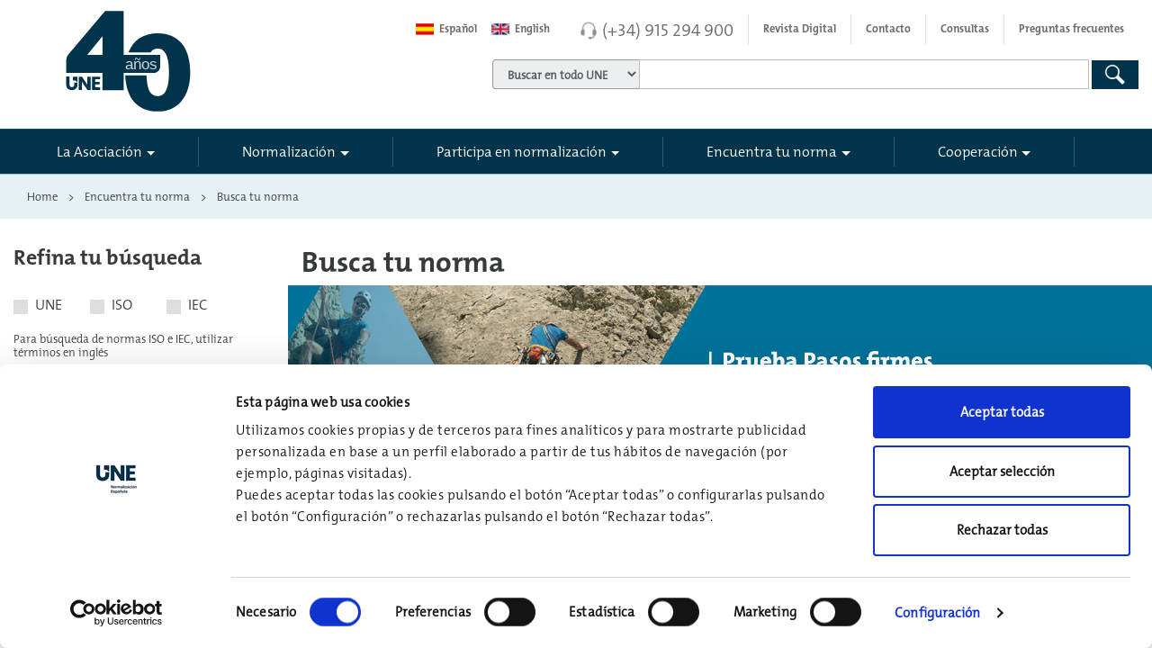

--- FILE ---
content_type: text/html; charset=utf-8
request_url: https://www.une.org/encuentra-tu-norma/busca-tu-norma/?k=(i:2706010)
body_size: 340963
content:

<!DOCTYPE HTML >
<html dir="ltr" lang="es-ES">
    <head>
        <!--ibound-->
        <meta http-equiv="X-UA-Compatible" content="IE=edge" /><meta name="GENERATOR" content="Microsoft SharePoint" /><meta http-equiv="Content-type" content="text/html; charset=utf-8" /><meta name="viewport" content="width=device-width, initial-scale=1.0, maximum-scale=1.0, user-scalable=no" /><meta name="robots" content="index, follow" /><meta name="google-site-verification" content="h7GHJl8W5NWpZMEwkZGi5rQen7gpc3Bf8_ooV-ivkxg" />
<title>
	UNE - Busca tu norma
</title>
        <link rel="stylesheet" type="text/css" href="/_layouts/15/3082/styles/Themable/corev15.css?rev=MvZzo%2FUmuvh7wDZy8d1www%3D%3DTAG0"/>

        <script type="text/javascript" src="/_layouts/15/3082/initstrings.js?rev=VH27cqV0GG4Tm%2FLXObNlKQ%3D%3DTAG0"></script>
<script type="text/javascript" src="/_layouts/15/init.js?rev=7%2Bi%2B3tgD2LDbh1Baxp2O1Q%3D%3DTAG0"></script>
<script type="text/javascript" src="/ScriptResource.axd?d=ga1mhvysVUyHKiLh5P1YPWUPBZfSRhivp6fk6QOHLk4NKwQ0Qqkp187pQXNoDcg-UZK3Lrst92vGZcNeeBMcAbNM2elWrolTk8TLJFZ53Rer4DK5Q1LjhMZ98U07Ap6bqMFSe5y0YL2EM4a91WOsWGXynkoGz3VQAnmoNWA4TtnTEO9R3ruZGz4YkgivO8yK0&amp;t=32e5dfca"></script>
<script type="text/javascript" src="/_layouts/15/blank.js?rev=HJiPPQ2mJ5KibRUhYLIMBg%3D%3DTAG0"></script>
<script type="text/javascript" src="/ScriptResource.axd?d=py4E3OPQeE0X587RA_Nj5aS0ApJMwInv6cTazrTzaYjlMlWr1HEKmM9uRo2PBwEjM3kPxxoZTAOlRdgLFxcTMofgG0GZ0uZXTMOJhtZP2ZPXl_x-M-1YyJAjzTbkS0s_mUTshiU6ELCLzPvq3p2VmxX2djCsXqIi_prEDA07YMOEFPC2IoHrME4W3s5S6B8r0&amp;t=32e5dfca"></script>
<script type="text/javascript">RegisterSod("require.js", "\u002f_layouts\u002f15\u002frequire.js?rev=4UhLIF\u00252FezOvmGnh\u00252Fs0LLpA\u00253D\u00253DTAG0");</script>
<script type="text/javascript">RegisterSod("strings.js", "\u002f_layouts\u002f15\u002f3082\u002fstrings.js?rev=L3YO7EIa1vDmCtORuAnTsQ\u00253D\u00253DTAG0");</script>
<script type="text/javascript">RegisterSod("sp.res.resx", "\u002f_layouts\u002f15\u002f3082\u002fsp.res.js?rev=J\u00252BxNHd1ikIXlPBl\u00252FKw\u00252FybQ\u00253D\u00253DTAG0");</script>
<script type="text/javascript">RegisterSod("sp.runtime.js", "\u002f_layouts\u002f15\u002fsp.runtime.js?rev=HwiQ1iHGkDDOCX5Sxjy\u00252Bzg\u00253D\u00253DTAG0");RegisterSodDep("sp.runtime.js", "sp.res.resx");</script>
<script type="text/javascript">RegisterSod("sp.js", "\u002f_layouts\u002f15\u002fsp.js?rev=t3ZbBIivXzfYBDJWXnlIjA\u00253D\u00253DTAG0");RegisterSodDep("sp.js", "sp.runtime.js");RegisterSodDep("sp.js", "sp.ui.dialog.js");RegisterSodDep("sp.js", "sp.res.resx");</script>
<script type="text/javascript">RegisterSod("sp.init.js", "\u002f_layouts\u002f15\u002fsp.init.js?rev=\u00252BBRBbuLnXMVe06be2Lk\u00252BUw\u00253D\u00253DTAG0");</script>
<script type="text/javascript">RegisterSod("sp.ui.dialog.js", "\u002f_layouts\u002f15\u002fsp.ui.dialog.js?rev=AmqAYtyp0S5FyRW9b\u00252B6PgA\u00253D\u00253DTAG0");RegisterSodDep("sp.ui.dialog.js", "sp.init.js");RegisterSodDep("sp.ui.dialog.js", "sp.res.resx");</script>
<script type="text/javascript">RegisterSod("core.js", "\u002f_layouts\u002f15\u002fcore.js?rev=4RzQQSXzB3511SPniC8Nkw\u00253D\u00253DTAG0");RegisterSodDep("core.js", "strings.js");</script>
<script type="text/javascript">RegisterSod("menu.js", "\u002f_layouts\u002f15\u002fmenu.js?rev=6x5RtlOKikEv8U4P62HJdQ\u00253D\u00253DTAG0");</script>
<script type="text/javascript">RegisterSod("mQuery.js", "\u002f_layouts\u002f15\u002fmquery.js?rev=wKeyFugfCPGQqCVnH3mM0A\u00253D\u00253DTAG0");</script>
<script type="text/javascript">RegisterSod("callout.js", "\u002f_layouts\u002f15\u002fcallout.js?rev=YR6hpyuWFMZ3Ayl4AsjNxw\u00253D\u00253DTAG0");RegisterSodDep("callout.js", "strings.js");RegisterSodDep("callout.js", "mQuery.js");RegisterSodDep("callout.js", "core.js");</script>
<script type="text/javascript">RegisterSod("sp.core.js", "\u002f_layouts\u002f15\u002fsp.core.js?rev=6ObNst\u00252BLkk4m\u00252BXhRbdM2vg\u00253D\u00253DTAG0");RegisterSodDep("sp.core.js", "strings.js");RegisterSodDep("sp.core.js", "sp.init.js");RegisterSodDep("sp.core.js", "core.js");</script>
<script type="text/javascript">RegisterSod("clienttemplates.js", "\u002f_layouts\u002f15\u002fclienttemplates.js?rev=ufVnw2qyl8IVshajtd128A\u00253D\u00253DTAG0");</script>
<script type="text/javascript">RegisterSod("sharing.js", "\u002f_layouts\u002f15\u002fsharing.js?rev=rpIFFfpLUFUxY\u00252FhwLIPWcA\u00253D\u00253DTAG0");RegisterSodDep("sharing.js", "strings.js");RegisterSodDep("sharing.js", "mQuery.js");RegisterSodDep("sharing.js", "clienttemplates.js");RegisterSodDep("sharing.js", "core.js");</script>
<script type="text/javascript">RegisterSod("suitelinks.js", "\u002f_layouts\u002f15\u002fsuitelinks.js?rev=3ndpdUnaE7wpCbzueGBOMA\u00253D\u00253DTAG0");RegisterSodDep("suitelinks.js", "strings.js");RegisterSodDep("suitelinks.js", "core.js");</script>
<script type="text/javascript">RegisterSod("userprofile", "\u002f_layouts\u002f15\u002fsp.userprofiles.js?rev=cx6U8sP\u00252ByP0OFLjk6ekyIg\u00253D\u00253DTAG0");RegisterSodDep("userprofile", "sp.runtime.js");</script>
<script type="text/javascript">RegisterSod("followingcommon.js", "\u002f_layouts\u002f15\u002ffollowingcommon.js?rev=l8\u00252FNuVGbCd5mXg6VbOdPVw\u00253D\u00253DTAG0");RegisterSodDep("followingcommon.js", "strings.js");RegisterSodDep("followingcommon.js", "sp.js");RegisterSodDep("followingcommon.js", "userprofile");RegisterSodDep("followingcommon.js", "core.js");RegisterSodDep("followingcommon.js", "mQuery.js");</script>
<script type="text/javascript">RegisterSod("profilebrowserscriptres.resx", "\u002f_layouts\u002f15\u002f3082\u002fprofilebrowserscriptres.js?rev=Q0jeR3lY56raUGvs8iu7RA\u00253D\u00253DTAG0");</script>
<script type="text/javascript">RegisterSod("sp.ui.mysitecommon.js", "\u002f_layouts\u002f15\u002fsp.ui.mysitecommon.js?rev=ESfdKdpUdsrVD7ocyI0ogw\u00253D\u00253DTAG0");RegisterSodDep("sp.ui.mysitecommon.js", "sp.init.js");RegisterSodDep("sp.ui.mysitecommon.js", "sp.runtime.js");RegisterSodDep("sp.ui.mysitecommon.js", "userprofile");RegisterSodDep("sp.ui.mysitecommon.js", "profilebrowserscriptres.resx");</script>
<script type="text/javascript">RegisterSod("browserScript", "\u002f_layouts\u002f15\u002fie55up.js?rev=q7j0mn4pko8y6ONYc8fXRA\u00253D\u00253DTAG0");RegisterSodDep("browserScript", "strings.js");</script>
<script type="text/javascript">RegisterSod("inplview", "\u002f_layouts\u002f15\u002finplview.js?rev=b38\u00252FHgI6SGFq1Z\u00252BVhBJhHg\u00253D\u00253DTAG0");RegisterSodDep("inplview", "strings.js");RegisterSodDep("inplview", "core.js");RegisterSodDep("inplview", "clienttemplates.js");RegisterSodDep("inplview", "sp.js");</script>
<link type="text/xml" rel="alternate" href="/_vti_bin/spsdisco.aspx" />
                                
            
            
            
            
            
        
                                <meta name="description" content="Los documentos normativos UNE (acrónimo de Una Norma Española) son un conjunto de normas, normas experimentales e informes (estándares) creados en los Comités Técnicos de Normalización UNE" /><link rel="canonical" href="https://www.une.org:443/encuentra-tu-norma/busca-tu-norma?k=(i:2706010)" />
                                
                                
                            
                                
                                <!-- The above 3 meta tags *must* come first in the head; any other head content must come *after* these tags -->
                                
                                
                                <link rel="apple-touch-icon" href="/_catalogs/masterpage/aenor/img/apple-touch-icon.png" />
                                <!-- Bootstrap 4 core CSS -->
                                <!-- Latest compiled and minified CSS CDN -->
                                <link href="/_catalogs/masterpage/aenor/css/bootstrap.min.css" rel="stylesheet" />
                                <!-- Custom Aenor CSS -->
                                <link rel="stylesheet" href="/_catalogs/masterpage/aenor/css/main.min.css?v=2.18" />
                                <!--<link rel="stylesheet" type="text/css" media="print" href="../../_catalogs/masterpage/aenor/css/print.css" />-->
                                <link rel="stylesheet" href="/_catalogs/masterpage/aenor/css/main-formularios.min.css" /><link rel="stylesheet" href="/_catalogs/masterpage/aenor/css/une.min.css?v=1.32" /><link rel="stylesheet" href="/_catalogs/masterpage/aenor/css/icons/icos-aenor.css" /><link rel="stylesheet" href="/_catalogs/masterpage/aenor/css/menu-sidebar.min.css" /><link rel="stylesheet" href="/_catalogs/masterpage/aenor/css/Fix-Ribbon.css" /><link rel="shortcut icon" href="/_catalogs/masterpage/aenor/img/aenor-ico.png" type="image/vnd.microsoft.icon" id="favicon" />
                                <script src="/_catalogs/masterpage/aenor/js/jquery.min.js?v=2.9">//<![CDATA[
        
        
    
                                //]]></script>
                                <script type="text/javascript">//<![CDATA[
        
        window.jQuery || document.write('<script src="aenor/js/jquery.min.js">//<![CDATA[<\/script>')
        
    
                                //]]></script>
                                <script src="/_catalogs/masterpage/aenor/js/jquery-migrate.min.js">//<![CDATA[
        
        
    
                                //]]></script>
                                <script src="/_catalogs/masterpage/aenor/js/tether.min.js">//<![CDATA[
        




        
    
                                //]]></script>
                                <!-- Latest compiled and minified JavaScript -->
                                <script src="/_catalogs/masterpage/aenor/js/bootstrap.min.js">//<![CDATA[
        




        
    
                                //]]></script>
                                <script src="/_catalogs/masterpage/aenor/js/vendor/sidebar/jquery.mobile.custom.min.js">//<![CDATA[
        




        
    
                                //]]></script>
                                <script src="/_catalogs/masterpage/aenor/js/vendor/sidebar/main.min.js">//<![CDATA[
        




        
    
                                //]]></script>
                                <script src="/_catalogs/masterpage/aenor/js/vendor/plugins/fittext/fitty.min.js">//<![CDATA[
        




        
    
                                //]]></script>
                                <script src="/_catalogs/masterpage/aenor/js/vendor/modernizr.min.js">//<![CDATA[
        




        
    
                                //]]></script>
                                <script src="/_catalogs/masterpage/aenor/js/vendor/jquery.matchHeight-min.js">//<![CDATA[
        




        
    
                                //]]></script>
                                <script src="/_catalogs/masterpage/aenor/js/jquery-ui.min.js">//<![CDATA[
        




        
    
                                //]]></script>
                                <script src="/_catalogs/masterpage/aenor/js/main.min.js?v=1.20">//<![CDATA[
        




        
    
                                //]]></script>
                                
                                
                                
                                
                                
                                
                                
                                

<script id="Cookiebot" src="https://consent.cookiebot.com/uc.js?cbid=75abd0fc-05f2-4875-8857-9e8f32f7c635" type="text/javascript" data-culture="ES"></script>

<script type="text/javascript">
        //<![CDATA[
       
    window.addEventListener('CookiebotOnDialogInit', function (e) {
        CookiebotDialog.showDetailsText = "Configuración";
            CookiebotDialog.hideDetailsText = "Configuración";
    }, false);
    
        //]]>

</script>

                                
                                <!-- Google Tag Manager -->
                                <script>//<![CDATA[
        
        window.addEventListener('CookiebotOnAccept', function (e) {
            if (Cookiebot.consent.statistics) {
                (function (w, d, s, l, i) {
                    w[l] = w[l] || []; w[l].push(
                        {
                            'gtm.start': new Date().getTime(),
                            event: 'gtm.js'
                        });
                    var f = d.getElementsByTagName(s)[0],
                        j = d.createElement(s),
                        dl = l != 'dataLayer' ? '&l=' + l : ''; j.async = true; j.src =
                            'https://www.googletagmanager.com/gtm.js?id=' + i + dl; f.parentNode.insertBefore(j, f);
                })(window, document, 'script', 'dataLayer', 'GTM-TQN9M28');
            }
        }, false);
    
                                //]]></script>
                                <!-- End Google Tag Manager -->
                                <script type="text/javascript">//<![CDATA[
        
        function ChangeToEng(control) {
            var newurl = $(control).attr("href") + window.location.pathname + window.location.search;
            $(control).attr("href", newurl);
        }

        function ChangeToEs(control) {
            var newurl = $(control).attr("href") + window.location.pathname + window.location.search;
            $(control).attr("href", newurl);
        }
        
    
                                //]]></script>
                                
                                
                                
                                <!--fbound-->
                                
                            </head>
                            <body onhashchange="if (typeof(_spBodyOnHashChange) != 'undefined') _spBodyOnHashChange();"><div id="imgPrefetch" style="display:none">
<img src="/_catalogs/masterpage/aenor/img/aenor-ico.png?rev=40" />
<img src="/_layouts/15/images/spcommon.png?rev=40" />
</div>
<form method="post" action="./?k=(i%3a2706010)&amp;TermStoreId=30422a6b-6877-4e28-82d6-96d5dac7e3b1&amp;TermSetId=68b35e67-1409-448a-b93c-10dd69a44760&amp;TermId=e3e0e320-0cf2-4aa0-9008-b66a865e6009" onsubmit="javascript:return WebForm_OnSubmit();" id="aspnetForm">
<div class="aspNetHidden">
<input type="hidden" name="_wpcmWpid" id="_wpcmWpid" value="" />
<input type="hidden" name="wpcmVal" id="wpcmVal" value="" />
<input type="hidden" name="MSOWebPartPage_PostbackSource" id="MSOWebPartPage_PostbackSource" value="" />
<input type="hidden" name="MSOTlPn_SelectedWpId" id="MSOTlPn_SelectedWpId" value="" />
<input type="hidden" name="MSOTlPn_View" id="MSOTlPn_View" value="0" />
<input type="hidden" name="MSOTlPn_ShowSettings" id="MSOTlPn_ShowSettings" value="False" />
<input type="hidden" name="MSOGallery_SelectedLibrary" id="MSOGallery_SelectedLibrary" value="" />
<input type="hidden" name="MSOGallery_FilterString" id="MSOGallery_FilterString" value="" />
<input type="hidden" name="MSOTlPn_Button" id="MSOTlPn_Button" value="none" />
<input type="hidden" name="__EVENTTARGET" id="__EVENTTARGET" value="" />
<input type="hidden" name="__EVENTARGUMENT" id="__EVENTARGUMENT" value="" />
<input type="hidden" name="__REQUESTDIGEST" id="__REQUESTDIGEST" value="noDigest" />
<input type="hidden" name="MSOSPWebPartManager_DisplayModeName" id="MSOSPWebPartManager_DisplayModeName" value="Browse" />
<input type="hidden" name="MSOSPWebPartManager_ExitingDesignMode" id="MSOSPWebPartManager_ExitingDesignMode" value="false" />
<input type="hidden" name="MSOWebPartPage_Shared" id="MSOWebPartPage_Shared" value="" />
<input type="hidden" name="MSOLayout_LayoutChanges" id="MSOLayout_LayoutChanges" value="" />
<input type="hidden" name="MSOLayout_InDesignMode" id="MSOLayout_InDesignMode" value="" />
<input type="hidden" name="_wpSelected" id="_wpSelected" value="" />
<input type="hidden" name="_wzSelected" id="_wzSelected" value="" />
<input type="hidden" name="MSOSPWebPartManager_OldDisplayModeName" id="MSOSPWebPartManager_OldDisplayModeName" value="Browse" />
<input type="hidden" name="MSOSPWebPartManager_StartWebPartEditingName" id="MSOSPWebPartManager_StartWebPartEditingName" value="false" />
<input type="hidden" name="MSOSPWebPartManager_EndWebPartEditing" id="MSOSPWebPartManager_EndWebPartEditing" value="false" />
<input type="hidden" name="__VIEWSTATE" id="__VIEWSTATE" value="/[base64]/[base64]/[base64]" />
</div>

<script type="text/javascript">
//<![CDATA[
var theForm = document.forms['aspnetForm'];
if (!theForm) {
    theForm = document.aspnetForm;
}
function __doPostBack(eventTarget, eventArgument) {
    if (!theForm.onsubmit || (theForm.onsubmit() != false)) {
        theForm.__EVENTTARGET.value = eventTarget;
        theForm.__EVENTARGUMENT.value = eventArgument;
        theForm.submit();
    }
}
//]]>
</script>


<script src="/WebResource.axd?d=PPJarFu24LrqDTsE-jjwz9EVs7zMkmyc7RwOEGSppMYJX_kC843AOTs7WaGO3ejwZQyvKhcAJpOu0brNzuet_aYcTKZKpALRybxBy9j5Shw1&amp;t=638901843720898773" type="text/javascript"></script>


<script type="text/javascript">
//<![CDATA[
var MSOWebPartPageFormName = 'aspnetForm';
var g_presenceEnabled = true;
var g_wsaEnabled = false;

var g_correlationId = 'adbef1a1-ec19-5064-6316-80b6e5862c0a';
var g_wsaQoSEnabled = false;
var g_wsaQoSDataPoints = [];
var g_wsaRUMEnabled = false;
var g_wsaLCID = 3082;
var g_wsaListTemplateId = 850;
var g_wsaSiteTemplateId = 'BLANKINTERNET#0';
var _fV4UI=true;var _spPageContextInfo = {webServerRelativeUrl: "\u002f", webAbsoluteUrl: "https:\u002f\u002fwww.une.org", siteAbsoluteUrl: "https:\u002f\u002fwww.une.org", serverRequestPath: "\u002fPaginas\u002fnormas-y-libros\u002fNormas\u002fBusca-tu-norma.aspx", layoutsUrl: "_layouts\u002f15", webTitle: "Web", webTemplate: "53", tenantAppVersion: "0", isAppWeb: false, Has2019Era: true, webLogoUrl: "_layouts\u002f15\u002fimages\u002fsiteicon.png", webLanguage: 3082, currentLanguage: 3082, currentUICultureName: "es-ES", currentCultureName: "es-ES", clientServerTimeDelta: new Date("2026-01-29T12:32:51.3525928Z") - new Date(), updateFormDigestPageLoaded: new Date("2026-01-29T12:32:51.3525928Z"), siteClientTag: "4180$$16.0.5535.1001", crossDomainPhotosEnabled:false, webUIVersion:15, webPermMasks:{High:16,Low:196673},pageListId:"{6d7aa189-04db-4dee-bd0a-73caa5c01c2f}",pageItemId:1731, pagePersonalizationScope:1, alertsEnabled:false, customMarkupInCalculatedFieldDisabled: true, siteServerRelativeUrl: "\u002f", allowSilverlightPrompt:'True', isSiteAdmin: false};var L_Menu_BaseUrl="";
var L_Menu_LCID="3082";
var L_Menu_SiteTheme="null";
document.onreadystatechange=fnRemoveAllStatus; function fnRemoveAllStatus(){removeAllStatus(true)};Flighting.ExpFeatures = [480215056,1880287568,1561350208,302071836,3212816,69472768,4194310,-2113396707,268502022,-872284160,1049232,-2147421952,65536,65536,2097472,917504,-2147474174,1372324107,67108882,0,0,-2147483648,2097152,0,0,32768,0,0,0,0,0,0,0,0,0,0,0,0,0,0,0,0,0,0,0,0,0,0,0,0,0,0,0,0,0,0,0,0,0,0,0,0,0,0,0,0,0,0,0,0,0,0,0,0,0,0,0,0,0,0,0,0,0,0,32768]; (function()
{
    if(typeof(window.SP) == "undefined") window.SP = {};
    if(typeof(window.SP.YammerSwitch) == "undefined") window.SP.YammerSwitch = {};

    var ysObj = window.SP.YammerSwitch;
    ysObj.IsEnabled = false;
    ysObj.TargetYammerHostName = "www.yammer.com";
} )(); var _spWebPartComponents = new Object();//]]>
</script>

<script src="/_layouts/15/blank.js?rev=HJiPPQ2mJ5KibRUhYLIMBg%3D%3DTAG0" type="text/javascript"></script>
<script type="text/javascript">
//<![CDATA[
(function(){

        if (typeof(_spBodyOnLoadFunctions) === 'undefined' || _spBodyOnLoadFunctions === null) {
            return;
        }
        _spBodyOnLoadFunctions.push(function() {
            SP.SOD.executeFunc('core.js', 'FollowingDocument', function() { FollowingDocument(); });
        });
    })();(function(){

        if (typeof(_spBodyOnLoadFunctions) === 'undefined' || _spBodyOnLoadFunctions === null) {
            return;
        }
        _spBodyOnLoadFunctions.push(function() {
            SP.SOD.executeFunc('core.js', 'FollowingCallout', function() { FollowingCallout(); });
        });
    })();if (typeof(DeferWebFormInitCallback) == 'function') DeferWebFormInitCallback();function WebForm_OnSubmit() {
UpdateFormDigest('\u002f', 1440000);if (typeof(_spFormOnSubmitWrapper) != 'undefined') {return _spFormOnSubmitWrapper();} else {return true;};
return true;
}
//]]>
</script>

<div class="aspNetHidden">

	<input type="hidden" name="__VIEWSTATEGENERATOR" id="__VIEWSTATEGENERATOR" value="BAB98CB3" />
	<input type="hidden" name="__EVENTVALIDATION" id="__EVENTVALIDATION" value="/wEdAKwN5bFO7nDHCucTkOrpjMqlFlFQZbcV8J7e216emGWD3DqWvfeEVig6DbHZ9NAQg+VNzdhZEs6rIbw6IHrikm3s1oIF+EpRDpM+CxtoWUKWQlztC5tKnZ7DKRH+8aFzkdlyPS487+APu2iG6fLQMO8VZ3b/I+oQ2yM+L1RN7++f7DgjyEYmQRs6HyA5SvoVpqzQSYI8BlhtWG32591UZWGjBSBBZvcL4NpuZgG4EZkXos3lPr/rVTNhT0GRQjQTamw4l/YPdFAQc0CUkeJHQtIfkcH5Y3iW/IkJ3ui4NhKZiEeFe+O+b4NwId1CPwOtOCxJLJ0ZCQ2Aj1UaHZ6Al3iNvxjueD9JJz1v+Zg03SFHjMzAlTdREJa3qGJOakMQtOLB/T0Y03FeMbWvuU+wcBj5aJef2HVi7cd9Mk1WjXHy7KPQCBnBVvMJbgkzOVddtZc8A/9LqxiKfJ6j4nzgY09+vzaxVopkY563HmHS7/oDXe3+yqapLeFRQULqdvcdxWynGO+z1koUCH26QcTS/L9/[base64]/vrrIYOuOGjb3WWvEwvLWNlkudie4jD7kL0Jyx9xtR5nBTYEMQb/F26trnWy/cZYKpR7WblE6SDE5LsPFuNbINlNt1OCjtCWsrGjEdoavRw9f1cBbrvgfYXkw3VmlGqsWVxBvFB9KHoVgE/gdkiwgSFLrV/DI5/Bl+MBtDtEfLqrzMXgJDGWDDLDlqHbN8rKKWZodeJjqj6P1+Y0s3vmNfYplbASlFTj5S2AKbq8zCD5rXX3YJpWP2IXkTedIBERnEIdmYvUMbmeC0H/[base64]/xf/oR8C/cZz3C/wH9gpc3xYRALsWZfsTtpX7PnDE5yvpjx8oBwk93aHsaD9Cjh8BdZPV4ICSCQydxFCjzcZglmO7l3btNn2iCgVNN/xG4v6l0BsJKZpIMb0k3QzWmtkACX8/GFNzeIlD1ulRebDAnzrAl/qqfeEQRrCOpLhH8H/ZsU4uNON4/N+QH/uuGoY/vRNr0yWt5MxwRw+80wr77QsYnHJqgqi6BSXHctjiZN+ozHxCtVHGzVd3I+7DPfD2T4ZWT0LzjYE+2UrmhO3Aum8E3uIrIVFHiM2ZVus3h/J4+CkgQTHvdJjCWxiT4gfnjDmeGsGe0xWN1iXc/YSjDGRnlbih7jhUUyKhf65kiFqqzG583eErxsDi6AFnBUmpcCPtIYB0n6GNEd0J/PnWnv7xntXKYqS4Xsso9pFYYU1aHbfPinj6BJf+qA5QgZTThH6K4rQQz8ELQZRYBILQ1Gk9vl1aQEViyaOCPRk+4Pge1hsk5HPDqWst13xS/BV6qgp23AWqzHhJZRF0dAg/qE1PWj1vQAYduyp0MnQ5sjpIae3z42lo+o/[base64]/4E7VWF1CUea8e5CA/Asf7XYzy9gn9gasEexLBs0dmcEr9Vszc/CecCQnFsNOEQb7u3nTWcrIzY8tcyT9seroFMg7F6LyEhNXhjInyXW3WzdtSR7TKWS2PJvpJtguoYItza+eFbQ+i3E5xRjYMns11Z2r6YB6WbskOPiz07gihmk7076Q2KTjtheIGQ5ZXut01JlVzBGV749b4SX3g/5xgm/WV7SqRYqDJV+9xS6k+d2tbbKpxJCIOnKgDIRxb2onSXv3Zlc94aB4NgkYe1zJHdSAML0jDfK5CmhNZ/hNMTh+8WdwS4gZ9u9Q+PE+BPvTwGe3132XLX2ByvK46Z78MtC+oE40zH177VkcmG8kTGlWA57fPystm7uzdJPyR9uucGj8RUxJ4NaTMoTlRk7xEufnYDE0eU2IVuTZBlnoNoT9GlXdhQLs8lw+R76mBJz2a/boB8zhtSFDW49CR6rkW+eblB7y5ezAAzRcZg9rv/mz/doge7pyMfSeXLam8pjyiZinZARp+vxEVHz+cl8DAL06bczHirV8m4zS+b/c3hUH2pSvdn0BdRuyWc6vfwkYCLedHWDILcP+4E5f4gicyYnYu7JTswwDBoQUi56oVn9IrcrVuCKFA4BvKfa6Ys6I3CQztcLxCPY+MdrhTERYkp3m2f9KfzPaoXI35fbCxRnLcXQqwxfV8TW/PVVKgO97BjuUdWQqnOAjyH71fB5MbTw3/Np/[base64]/JPuQddhA2Y0k3LCCOj3aLh1bENg7BJgTc4io3uJbzFRyBoUu0t6EiCh/5wlR2l5kDJ0tFSth3uVmvHIx6jFuWWXmqpdmo3w49e8CTbmj0yeAKiDxVm+HIPYwpJMCnbb1v1CH7mE1p6qa1L97GdQ4FIEsCSVPV6o1myw/YdLDGwRbycXSkNtRMyKa1vn7a0li5leS7FXxVUbuN1M5emLL+K4A5b2zUl/eUcicXz/91y3dyXHQnv0+tdd0DmSWEQcetOGdW8OQoLCH0bffY4jt1hZy6xxiEOmJHDRMQM+gGE/PpIcBBzmviV/bl+NZEPj2yfow+ZrkeFUhaYvjkhbebIS/twQzYglddtA1tY4wEjGzqP+9i0/zOg9K3fNxpwI73YmJsSGa/y6cxvDZIMKq5cIyYQWnE7RoNI1/ryxJNFFp2Cm5M8G8EJmUJ4uKBaJvJZ7rx2sjpzIGBtG23KWw6uoFfxYwG/Eforh4qQsBW/rCh6neUtSra72Qr28s2kUXCjpojvTXJGtvUWr1v7oGnsv3/fE24IYsgT6t0MTOLyE6Lfc78Wa8OlwNG/[base64]/vKbMpesT6wREhfXS0xTgQBOjGBr79V7ZKC9YwNvUHIkujLNn25R9Tuez+y+WAWopfYZFYkqPnWnQ0GIXI3rLe9rjjLMMypBKherA7ViZ47Yxyx+xo4PqKVhKvVS5X26dOuXj1RSL9XL524yB0f9bJZ/+taLntTijIJoVmPEx3vHYM6JJdKXGfRh6A+RdQkmzMYRE89XMA/TcZstZz18mk4klhy4Op5F446Xi5dXrteQyp+NV6fimj5MmrFvYmAhIHgcT1glUJILrrcr4fMR5KxGMMeytgMKAQ+pEMDAqoJy9Xe+zmMOkqe0sm2bDrWgRHe+LnicS3+fgsdbvHsh/B8G7CBlTgPj6kBYizs7YwvU96gl10dIwi2pVmbieN/[base64]/RejOQLbydNa1fBdXzfQwb3X/bEuEeEZc99qwm1Nz7qI04bZVlGIyK7K3v+gt3XytSZ+MA+0qWJ0hMw/LMfkZVZlhhNQ5UAPguvoOIPxIKflmGIcP+JWUOE8qnW2h/71XgcD9fe7ywI9cOJM690bm2tfNjqUJY8j95Bk/lVmfqA/Q3EUDbqQt9+BSF5T6pAcvg53PIvm0u/3jt8Y9vT5eWa2BQ4eflV0ApPBm7ppYMTTVtpXMQDneUOjtrphQri79SDMzypU3OZd9QEldsng0b8sIFKv6cLGlS5P1LiupRXRI2FamhCqoBEgjkRbHQ0yyWupoCHjThKCCEbXyNMOB4r4eod3ZTUn4oDSY38F33ce1WOs+zgMiYObixJapjOM4WN181WxW46ujBsT3/au2CkQwzulU4gUb7RlyK1os3uVDot0zaoIll0LN4rb8N0ldvebEEepSrYOUjCpLwfMGmOXbtPL6GAeEBUCO1FG2YOsFIYVaCrUdJabhm/OioC1aI6DgrnghtEsqmO4J9f2Ael8z3p3gcHGRTup5uEDOHqy2W4ux/ZVdPb4vGuBzPL2nEOmAPsZasqFWZMUPU/fF6oBL/NnJ+AiGk2ac7o0uxOIAiQUQGuMqpMeT3gqzF8tgSNjH98SliZYyYcVzRZGSiahqFBceDkx+aB6GSmRczrejVVyMooQtX718Dfc0wP01t/Ybnda7zSWC7cpx5Utu1jblOo4/z4xu9ev0qveHkD/1KUSpNkclDpiNiU8bGQ0mXc6CdS9soqsr11arlySK6UDP9OnDe8b35b4BUkw8ph4VcMa4C4t+QJ5GloF6+9+Bv6HT0XZJNG5l5cAUW5tOr4vylABhISsF6+YUjRmqHSHXVqf9UJJWh4NQCwifAihxdBjz/d/lGt53mEzppZwmcxYr6rY0R/Pn4FIzNd/hmZgMFaCQPXxXVxJq7lGPC3LLMOg5nmabHLYvx+FyXnj9lS1JryRO9Nax4MbyS89Hh4e9WIM6cjnCITZ7g7yT21LAWFU26gd+eGXwR52AWyz2hcYdAW74EbJ/U345wcZ7yl3IUBGxhglOXKv8NQrUQ7+wckkwGqlzBM3oLmUj+wZ3JqTx9sGVCIlcPcCinmE3ByDm4U7Sit2yJIV8Alyq8fRCl73bxq71Khlorba31i3xPXA9TMRKn3PsVtOel9sPdJddO8L0G8JGX4UxCoZwTCsKjHtrDXZW5AuZzg+r8zu/N2BHTkoqq9ch7fU6MnI9HdOioUl1NUHV5CRcVBPVTbf/MEBdwKRB1UG/kog3vnUjWvJbBLIOLZY5F16qm+MVPX33EaIh7df40mDBS73h/TFW1fUzy/NSichvjAlcG90DRLWlwgoNkFvBa1Bf+GbHEguupj/0/2EVMrf9DpfLfOql0kBsGmUrkN7y/92VRMpkLAdAesoBZ8TqRUO/nScJRCK9m4IFdDxW6Lds4lRVPPHBwF8HXHYNZd9CiFyWu0CaCbKM17OSCpBOGVqSGisULMIHiRuqLVbQ81OuHtvpQRX5wWmqtyHgc29dZV/FDwAmHaiQW+7IWn/5l924LKyxEFnRMl6ntpew9Lh3nM+fYn8ZUKZfgn0bGQBG4v9SsiLUM4toFMhK1xX8DIGasmsPmVvxBOEDa1haiw03WniUBNDw/Q35ZUawkbmpBTn7GaUo2g5WMloRJPSswJ9JfMGKwZ5r9cYfc98SsvZM61MUxBgMBoZ9Qkm6PiFoQjDluEYpnxA2KsUarb5P3+FbM2kKYDlF+YU2Q32y8r4Ky9zGnz2CkO+a/265oOn2DDmLsP/HPPPU2aig4tj5f5SiG+D/28EDp+Er0jixBbQsZYHIYt9CuuUTA3/[base64]/uMZrRewyBuqzWPLu8fV38BsvhLRM+A8m80iu4wu7INT6/dxixNT3jYgQiHZj2aaT4tBf85sLotrpMjUAI1LCx915PEeAuXYoG9C4EhfsO6P4fNwUDQ2sl63LRUAnOn57foLto4tla/Qxa/n7WRGvHS/x0qag8yT+7Tp5daKcdgl6vuA2t9hRHsvaLV7NCBh4bL7Mj+mmH3bqiW4FpQIOpq8Mgu+iqkdEePHEjngJrZaI3/y5PtzAHv132O0/lsNjNQnGwwLUGGU03RqG2EyMwx5gUsHZ5LwHfjhAmyD/MpaKqmL5mC0GFiv9sOIe0qpcigKFGf9o/jvHJHtTy+MD2S/tj1JTZ2m71fUvzltzO83L32VGbq2Ovuu3X/zOVbUlq+6Mh8ind+23Hn0w0uGHzTaSvRvy7IMtevd4efPSwuXHYMYUkwtcVbYMX9KjLLQ2NZR9kKlGl2oijqS8sFjDd653SGsLQRMlKioG6vdnlKNXhT7xlQCmSiWvvDpj/v+z/ltmzOUXi46Pgnz/kUcKQx1QHDykfPqtWQr7K3603bYYXxWlWSmez00cv+m/oyvAEh98CXiPzt1fbChuXC+DRZFpI4GDHMypU2z/KhLX0TI2pUaJqdV93oAp4EL8LSAd0pCZNnKhadkzR6YY1+NN6YWnkDcMpOiUSd+1JXAWHNJBRmMOlJULVu1ZUytBDZ0hP8iSkbeoVEQsc+Lv/Ep957t8J2G2exALbsqmvvIFznSAf8qi17XSie0HgjPwpAEQKmhGN5aoy5L/xrARHrm28oPRJb4nrdNQ2YN9cn24GET4uiE4oWScawdQTYY+OKFkWGox3HTaLTKzYKvoUQriLcz+TEyvm+tQ+LY+HgSCZR8BalJAn8juCuj8/CfJxZmwh+3GPexB/Hz0DXPNuxRE/m21uY08d5yPcfCwarkeMlZ1JTufiHr2mp+sWlPBbKhJOUp5j/iwHYA2ZByuBZK9WVLCZlmO6pPi8/+837BFy+rSL9Q5ugBjv1FrIKJt3dt5DQnwQDad9Wy38FjrhsDTV5+jPm5yKzWsdMuQabbkcjo+mnKHAivV1awVWfQwM6mxICGGrt11J6/YP/q3ZblRYonwEwwtXWUz2WRIPHzTjEhLliQXnSM9Ll58sgMUE1fxtQqG6f6fVy/ttxENC77rLyNf0v1k9UbMPq//LzF3b9p0Ew/U8aFryqdmA82kO7TvL36VEno8rzGrZQw4eCY8ra9erYwEa2dU/vGDhsZoFnPgr9Rj8m7foR3U8fbP96cBnS1L69IORF8GiM23QR3DmoV75NaXfQn6BKfToEvgrs8jP+yuqUkdpsr/YUQk8EArE3dBTjkrq3cZz/TNZyd8y4yCepQ92ggYUvYjIn4Y3fQv/tJF5p5GPzApykhZAH/Hv9mh0NBxJnu9Tg+fwoIZUTyV07Z3Dsuz6Q6GxlJbpLv6auPB+/dYbd+mKdV9y7YRWRhOtAeczyEe8fFuTnHqeiKRgEVB4R2+kKSQQWp3qYvD+QZbksWR9dMLB5lDTMZgInZm1pSdVlIns2cf10O5mk+xBPjGntu3U5nFiZSj8dPBBTrmUupHmEmuagCYDt24YrukagNbHtSB7so9nlZxGS1fLLG6C9BAd/QHEPYZlvMo4k3XUmguirppyufEazVV0ViO3QkcvddiUb9WidLC3I3g8KhFtFxCbMY+Bf0s5s2vhy2O7ktrA0RepbTXg5b7LASWpvf+lv8EHiJlYXeATghAENdpgpDy/BU8qzJQbwTw0ZcRqw0suyuo+Fv40SCG0DuXpSCM/TaVb4lLdw6NJkO0QMa159JT85nB2YXzFBuRqjeAkxfbm0P1JUIsFX+IglBCyBp6WXta6k5iR6z879ZZ7aEYIfYmSEGxg7o9hI4vvRCKPRrCVzTTGnECLoEaNmUyuQ9X1L59BnXo5fSce5U00pS0S3aVl/iduTyUJI1DONjXsnPhv7Xz3G339d0ZxroLvc0GSUbFQxIbNux8NUeWUsI1R7tIrEfENzrtHY1hDVYapcsW+pjWSnREJFAuDjfEbteryneop+bRb1PBL6NabEiHfP539SEi+8rne/MOaZD9u/kIBvuwLzYj1Vm7jWBh48h1Et8ncgeYAfBBmL/590MlMWXFqwSa6jI9VEjvPyYGBMXlctJ8CtXO+hPhjdivSA2AhGcyO+Q+MKBsLWXBvvSzET/lQeE7GMRbmBg1USFfI4JkpWqJLlMyclEVF2q18mJBPde5Et/J6fvSjVT7PDZh4u0koaZXGcfSwsiBGI/gKfRmGqngKVM1aGZr+bYHDtLt6kiun/WpsOkH5rU3VkzBhlYnvDHDcSmZMFmviWjZg5/F0lSfcNNgtjiSdbA/[base64]/C4mC2FCgh+tfkAIyucRZ1YN/bgCuKknL9RsKv77ONwiJdBhmNNxRt9rYUozC/ZLMKhl7RRVCY6U7NhtN2UGzRbfhDq6ByFSH1lNoT8M1ZHwHz+EY/jkz4RTa9SJ8VNotf2mHaG2h8CchfznjuLINDWI5AoRk///E/b4Yij1V72KFZjB2OHgJNngf+5oc83UWOOgnRU878SPxhksCvHEk/xuiV5q8Xjt/ATcLWg85P6TF3iG5mlkQm6Sb32Ot45qJgqkpuc5a5qnzMbzz2Qz3OU0eWttgUQFtqNJ6NekG7ECmmPLd9N9nhQ44kFbK4WIgZ6vkVII89CJO155BAoYa0zLrT5rv4VvVLjpbfKMiZRoerdd6eRKRRPeNjLD0VMYLd6MgwQ+xfdkmLdEY0yQrZSpZBKGhOjbh5189M/MDgg9bZcggQpjTeJ6hW8vt4NWNr0JEDEDP9kYFjb7JVluWpXuGbkNRQqnSVJlxMbW+DQtNrzp/HMh1wG/hQcv6MURWEqWoQ3o4BsA6pQWwW+TRzYyB55rLNpNpIYOmhEOsvPG00hzEReL8tnAgjgqoXlVhHcFePlIx9ejvlQs0YpQ77jlbrN8lWG3XYBPQ26gAgnTAKJvrYQwJkU+GMEHipVAljeQkW6QEU1HFTM6FITSHX3xOXmVmKVpl+DDsRxk4sb0+/XYbetSdeAuTMnDLl7/IekYxXNOOaQnsgDpe/x/4T8GmKUEhwdakTmnzC3xq9dYo6wwIzpKbmdM2TSSL56PaQCH4DA9w1dNHcBbYeyW7TCCKX14bq1ZXPZPHFYG/GkmX26E04YfL5Z9Mr350wVqsuTPFARhn+qLKqTdOZvV/UUfFSMtPnwX/[base64]/91jFB13qY7LhbUIE5iXtHzgtJY5VU7L/9pRvmQzymgDkW7Y4N9yJQYYQuruDBfo3y8K8MFjCcWraftXwQnmIghJu+9RtjYTqey614FrDVg7wl9rpJD1qWZiw1VReVqr2NDuyB7SMvnNS1IspbsW57/lEpcQJqCdiph6yUlfurXB/JTxjWKubBBlMNMSS0QAs3vjS7VUF6SfteZMBVWcWJ8tHbO0w/[base64]/VrkM3b/UGGMq7UbaePoICNPJr0boUzTbkcYKKxUahCYCSt/6Ch6TtyDWyqC6OQCB5P0VFrRaTmAiCKsncovGMYQoPg1IiAq+6mLMaYYm5sJvlHAnMBpgV+wEa1oXsxaF8ur8X5b+hDtXvvo42MGedd8qMvoYcdF3Ar4Lew7MIghSSAjneZraKct1boIeWXzV/OzfmyV3Ttl2JVUEuOTGcVVNqtx5+RyJcvlcLsFZNxJIXfDwAs+Sri30usZZ/1MKDtN0YV1zH1Pp2VyY9EGqrNVcs8h7gfI+WpHHtjLP3fsGnpW8Bp1io+s3hDUv2S/7lTHKRruKj0GQAaqk6OUBcuHNgJrQ8SXvTQ2xiMaiqIDkUKe5ZaJ8P8b2CLY/chscm1MlDnFCfNuAWKczP3k1H3nGVvEaI3a8wsAvwoj1NhE1i+3hreSJMLfWkQvGiATa3cd42cJJlBrisbkrRKO5MkGK6lnAxGrXpdOaCE2j8ptW5PAZidgOgX47VDhWmykNk+wjebxZcIPDrSXBj/xWT4W8FbaRU3ZiJKIBW07QBVPtmjLH3MY3HFy+L42Z2kxgd27NCAlJdo24Hg8+apRkJ4YC8Uyzl4P9fu+pop/jWOMCOp6NhCFzoPHjWz877PXCtNiA36iJs7hK5aWBynW9ZYkCnjTv16XVI9TDuQ6rZt2BPyg2S9Zgd57uDkuaxzQNLPhJkZ1R/zvAjhXqW3aK9W4XgIFjaXyRzCuVDr/oXh8YDVWQi/AGQqvewT+EPdkYfRq2uS/8arL6XADS9hmzM2HpkMBjcQWKzTP4CtrSHCcVmbrJyIxCF6xSDt7gtY2UEY/+h3CMeHRbDot7l30aaZqOyZhGkz7renfdtYAsG/d/mq11BRPXddTGNuRyzgeDFreFXDBjKxrIHgmz/QOHcI5hty6lqWBn7xChjKEYoBTZDnBQjrJN7sFx0RdlV8SW7vXkFTFyegewMjKdpaCBjsBmrmfUntHpeRPKzAwrCY5KuHyycfn91gsSCPM7gqFbjDZNJT5XNptUGl2Ht4GR7TAcssgfmIyIeIqVXxh6fvmumY6B/eK4Q4PPq7BgKzPARol7bChh0Rp9A/O8Nm5FONHF1JEqX/+/Vs3JYUMccpbhHDdMbpQ0EMfvMkG5HjmaTxMXRgHe/GxdCltmPHILArta/mH76w3Wz4ajaMxFDpPCNEuysJIpgLOMORpJPjjI82KLCy44sLEJBcn1/dgqCHLcWYXy7mpYxe88NHgZ2Fs259Uy1bqwFB0nX4REv3vNb49i++rP2s4poRB4gNZu1PhYLGSrCIt6rmQM6WPnlbHwGnN9A9f3WUquB/qcxt49Q28LhHIKDrMokBylzoTmvMj3hQqdXvMKlJH8BMgAerZ9OSJKmhFCYml6XJLFqkvHrqbc3DQtIPEHzLlzS9GAttVqE/zL2u1+JjYpOBJAlinQ3AAuc32l7142JPUglTolcewYiTTU6B0ohe1qg6TjWrCiVir69AGbkx0ofuDugy7W13CDt1B64VR/tHpCVTUxqHGrF5B0FCBPjMSUwFpioh5u4Yr2e0AtUNCNt3VSQNYiiKE+Y5j5AF0I8yxKsrDdRrzlCNVUL0kq2TyKsZbld30y8qhd4vpzuIK4/4QoYV/QV3pxH7oMhMbuOUJ0j4HbYhTw43ATBV8KNC3fNP/E2ovNmZ5mbeyO2APAx42oLf0uIJZF6mNmwN7un3G/CPbIK/htcHRuYyGeRPZRUR/JOPA6uubwjuO9rqFHEIJTvUzA8Jvl4oJZPWA267nghPkzYSV+l8gm70V3Tsexo6iHma+JTwMD3J982pkAzgboZqfUOqIz+jpmjUbkhh3reiNDdvWdeM1+AClzxTK5NKlFFGQMz5nDP48EdgR1bvxBFPxLfjPiAjmTopOEeJ/YUcFLsGgDyEfqSK1I4QA4ciCwuAWaOkx8fNP38j0pHhLcyl6m9gga8svMUdl+LgfTIgOV6SgYAQxEYniXxS8La/Bmr8EWJjBsgE4MROihNjEuJAAhXNyT4sdqyt9w11WBr8l3z/XvqZr4KlwkxmpAML/OAd40akho0e+3p47u/qskDuj/Gqi2FOyyp+cOq5Tj166fXgHfflq/VeJooE6iag9GfsUp7scLLAf49AkcHVXwZwWAmN61LXzuL+wQzD4UzfMqQfb60VHwlFwg5mQ/+C6baCG1xPAGkNmvsZxDsYqQdsD3RuFdav8lvmOJhpPbdXbfaNOdKpnwghIopIm1KOrNM2eVCSbx0l5hDDJ3yah6lqGGQiHFoWNlRMf/9AxVhRy02KJ+HyZMP4alK48ZQacfijm1jfO8f2wQKFnc40/u514ykPF0gtMcmiR+o5R3XcPtqySyHjQE+al3MzvB2TEv11vaJAntitPmjVd+fewJCpX0VCilmQxd/jzTcG7PzEbONYpigvBdaHqTHIyBspN5C46VUxQ4wSSRXfz5/eKufzFO1tffIvaI6wBmGt0FZOd0B1bDnKQ0Sl/JItnOJhadfveazTXRU7vF84MlypTPMKHGyhPRF5bTD7pMK7XVTT2IGOUIIXlF/JCtHF5XBPFDS9NCSvE8uhM5/[base64]/lfIlw/0b4ehiGja1tlDc/[base64]/WM2AW2bpb0A+ff1/1VyLAmLt4+6VQohs7AMuSIAJifCpnc888SSqv4iby2twGKZsVxnpos5NodfeQ0XiaLA8UjsJ+d2VvbMpzFz5XjsuK37wZ+Ood/XnrL9Lh4ejFTbJORnctBfS7KXo8NbW6iGsyV5TYy5fq2ok/NBXun4qLej6QYOSbWp1248tuBDCWBvldagvAA3nm7nkiqCZNOPr9YSiIm64EvECNRwj5DxjagMOj+qRsrO9G9vr5TCEbRrYCcMmy/fNu0OsNnWA8cgoWV/kSSOqJiD+QHhgXavsdMz8s16irutV9ZXI99/fH1j8+WoTfXMLR6QNsPjlRPtR9YdT2aRpudwJXXBm/uUh2/bh5btMpBsmzofzg9Wgz2FGWRrPvPshu/5eSJkaIx5oWVnOZdmQSMVzi4A8i82JSFsQ7pS4Huakv6VPmCWbYA1CDx4wbFCP5YQ5yxoI/CNq0uxZTV4e8GCfRhJc2mH+omOXlb6qlD3Xe9jSUdLLMU+E1y6rE/QO7i303YlLOguklKCUyXW6dgDu8nU3Z906HEY/o8n5SK+v/G0otZKWKgfFcGkFOv29vi2JBSywxMoJGwfiqZUf4Gb56o5ZaT5IlsXxJH7TV9PKchOxyhUREzWt+6lulxsRIYX1hOdJS5BJMm1WpBP/2S+pp/vgVdYEEWWIRHUUfss1sgVGvmK5BjpuN5j6I1hT5sp1QzUJ3AiP5643DxOq7nxZCnm/rIEXBVF95fsafK3nmA7oDvQXrlMLgzkq01dKCcsDrZp25Ym/fy1HqMxhGHVv4wGIHt5dqSBysox8JeyLRD4I0w14TEqZvBC4HHLayxxfBveA0FIVmMfQYNaOpHiwZbfcCD7QEw7QoKyu4QvcD62NM5/jVVtyMyfNG6UUuH3ruftrLFqGwHUVsLdcjmRJnjezkOZQ1IFtZgBJy31X9Bu/3Wv+Rz+gA3fD5TnS6utDTXbi01tKcFLqxprlMTDDky2YFTykfH45jf48JerELkNYviuOV2tkkSPalp/0bHRoKzryuGxACLRYsz5jvAcRf60Mx4dOV274HlswyX3TiMSRzXHQUugOUoqRYGHfzdAoX3zovkroabGbmm/9Rl/ergf/kM5XSl5FoGlVjTJ/Tfin6odquPnA6UVnGo+xn9muizGfsaLjvrzZI3JlPD8pMQOJ6Rs/BwtB/QcdSjXC74BYFrutyaMIT/pheItxe5KbV5wTWDPULfzbVHJf76bqSFxfRHJPHgbaE6VwhBODA7xo4E3vDf4tn5KfR7C2SDI49eXM31lLnRPWmyxdlvm5DQlKO104GN/POAU8xX4rLCTwACo2+wS+Bep0+NjHKTmKO1l4PpwuPy0x8ZoPmHmENHdm7Wyp+yfRLaacwPb0j9qXAFDLNYhSEZN/q9A//wGfTMXOEwAxfQ19mRVj8BxLorJoM3JE92+ELXPFut29zfxfxj9MBuILYtVCgvU2CwzQoPe22FHrrl0JTmKZCauSYGBiyefoMwdYjUJDRiyT3YP3XnPE+wtHuWoV151n+LPL7s6nFrdv+XLIZ9xFCGpG0eAfgGlBS9gV5TqI4Mc1aSgU+kdgrNKsbECxFfy3YZ/OGn+6JWFDSJBY1612eiSHrJDPQVM+p6Vf8OTEq0qOl3UG8KVaghoiDJCkNMKs2YpG4e+1TxWfrXfsXTdc2ng+6QCUgdubHorGUd2IHKv4yuAfSplh0VgND2CaAX/hBPiJ5JFcZE3S2LZwhlNMk+s73hF0hUBeKkTC71ewaGI9KT+kw38jC0iSyrKCbz/FZQYLKB8E8xxRAJqs9WFbcIHMxJa4EItINCglVeWQjT69Ulj9Pk0gbHdyQHqHzJ3mK5+BMGXUFq+xyWx+B+jpXuZjWCIPWxPGQqeBHARz7tHm4m+xe2sBtITpFRbIlVyaQEtQGEB2A5GP9fJ7wFvUO9Q2/7yNe5tLQWmATW+8aO81Tt+fjQhswHh8nyxwvTaaVCONRTFFrRRi9zdaLUiy+CUVkJPEofGAbGR9bavGOgpb7rjyK/K/d2jAgn5LXhEZPhPjlEtgJyCT1IDOTIcVdSVEDcD0m4MuVgsNcagrOUdTutT5ujOFORWD9PhA4ky0wOfsLxL/bC8KSGc2DZCURBcoyg1KsC+BSCCqjn8xFeU3Q0rJBl0b1IgTaEfRJJ3vadGi/3SWN+ceAo0MEyd7uLNCe2QimDX6qEw8NHpasiPN7uE8sQYf42KR3eFdPRUV/KdxbPmdvyNvOtQvaix7Fb3e7/5GzmRPlHdCmQvm0z1rB+QxOJ+4m5yRfWH8cl9poDug7+KKF2noraeHM/GkMhCPKNJtJLv33PMnVo4Colj7MWXSNKZfo1q3duwqaaldrMYbhb/R/tPp6QXgebtZdjXRZJofonFQyNchK9PrVsiEwGD7R5i6Cv931jpPZD9PBx1eKWkAeeL4TQMRTYYDfA2njIZMMGsH2uQwLdAbe12LFtBM8Qm28I+96uFk8c+E+jb6MqayTu3eb+bbMcia2ZOCK/[base64]/F9Irdm9FNGlMUYS6n4RRa8Atuh1fJNx8bGnHyHCo9LZp8ZIzEcOAuEHNM8xVoO7DjLKG9DaxqeosMGPuRhzdbk9HmkuQas95fYmDg3Ruiuby9kH34DxaRAwsU2/eiLe/UR0TESJQPXwsTxIEUaWsmZ4OoOHuVgce8FEQ2/LG5hrwcb185BraTjN/6BvIq8AjNFlYFGiiGk+tPclLAU71VLfiDK1mRqf6tSQIDJrpvzW0S1iEVtOZYTwpjgWVvi4Y1HaWnwtXqFBgyiNMgnm7AVfHYEOFRfIQPhzr0/Yd+4yvclpJVSwyCSbuCXc0Ieu2aF1SgV6fZDz+7D7THjHqbZc4WnW7es+676SRVjy2JTr9Y6trzksmUkY0EfGDc9ud6oOJPMejzc1Nc3tmDMRqiUT24vvQW06704h/eynuvCI8wiMsJtTkQyXh/92cI8DOX1xyo55JqbJIl+6Nx9vrlc0kXTQ+14iofpjTmejpDcAsGdrWiksvg9vqvrg6ACHEn93Jr3GId8qxUr9lRhtd717qT/4uN19Ft6ekLI+bEb2OE7HV3BY/n4qV9NDjODqVt2iGvBVP+pSGjSksglJEWn36/QHnPhy5xm7jsEjYd9swHoMfrFJg7MuE6Naut7J1QiUBx3lYUitIDISWHXHrG/h1r4i2MmYTZZAJfsyY4swFjlacnG8t4WLbOrwbPd4oAL5AcCZ21qMHY9NevX2p4B9f/cx6l4JXd3rq0kt/xp59KOsOOCJHJn5tkduosPqNvX6+WRpphu16aQEhWM57WdpZPqSrKZ4yet9UIx53TEcomNd6m8pb5cLZfKtPAEir2UAzPtVHq4ngxtJxJbrsv350uZrnG7921RhSQjQdW5htNEnW2s4/gmtgCKDMz/q3s2BerLyW8ABerO17+HqF0z6EFJBC7gaY4RaUH7qknEehsd43fbec2W0nGl5WufRvrOLDJskbiArnI1k3NhdyN4l/KGZrTebtVRb1cYFir6eT9eqaLC+/6Zu5HR6TkJHa7MrvBu+06e0ipW5oheliHsFfipn1TNuaHHjCSfPCzIknpLz8hi+sgNLQ7aoXb9IbDkSlB4FiD5C783RXYRm/qIzac4DGXJAH+zDxnB61ls3UykKBTNYhjh4gj/0S4KBQkpKqyQFaZGwTBcpagv5cKTMg0bdQxLcLfiv0eXfTeFLF5y02ixj8bHrxM/Lh9mCULedbs9/jUA7EhlwnUwKXX8jmiV4aSYGgxQ16NMyJ1HOL5NuPrjExtzU0kO4tSJmkQgd9Kwmz+1IhtV2bvF9m5cd3NkO66JPsudwsc7LbNVNeOTW2QtUSk9yW8oc92fCtWwanjOEs246rXEz7uN7yzMxQOirZ5PWeyuoiDkeUmiQWCkT0c7/TBnDpZpJq7013DI5pto0WHzWJKJ1KE1F5eiucFmr8zrgE+9nFNPie+eF4B77fWf0Anf6makjYhK0WlkaeGB9aYNojWu1NaAucTyFpfkTZETlVZDYySv5AGpD2b756ghJDk5zGJA8BgSG+desFOsisQ/d5Cw+TOKkap74ObmawhjpjP5kkaIL/Nu+O9FToLuXZbbxPKsXfXKQ3+HN4ajH9Vt7r7zbjhN6n8Vqt6fGAtqwmjcOXz58yJKKgJf80aeouiAgnvOqaxMGRHNcZQWjMcAdC9bynths/Cha/K/CEQg32rcMWJyuyI1Sr0uNXwjUolNFRnmFMau4QguXsBtYVzP9VE5Wl5ah6QFwmYj+tNDuMBKiJdZIa8uzV6Hz5ZZBtCQzwLv+edZywPYjQKg2FzD+twi51UwaEPBWXhA5ZjMJC31ht9gXRMZrsJdJz6hAmhI4Q4aptZGCEXXCC6rVA/PQVU1ZboT3SE2e0V4icE0tLymzkedglxzL+PuvejgiKafdJX7u+Z0rDc0pjw0CYDZZqswonleCKaIhmWWoWXuCUhMe/XwENIvlxg1nkhSUF6RuuXMgljy8Dkbcrvj20K6i2yOfhmscI5ZHOIdV2rkZQ1qZ3Yi+TDckrN91CMYJH4Qu+f7Dha6s69DF1J80n+p3Ityw7A7TyrBYmFsOljgsVSzhkMQj8GYKEmlah6c2ZQmOPYNkoHpgYqjsGQhFMiuDCQxxoN5Tn/OuexBTj9LEx2DMBBUtPKmKQOwbGBwc2HA4gU+I3A7nxAWQ1SbgiBIkBzsny62+wpiTtTtChVPnqW5q4VLqmJQFj2PNNLf8Zj9cyUJLcR7K9lCrAyjS8IN+DyQjNv7oqhio7mvMBPgnrlkYTsJqbkc3aAvUDLqRsmHbU+c7NYHIxpmS7KX0y/RyFKKs6nbXpKU/AN/LMOoJN80pNsjmw88ZlJeTjtyHKyzrioLuCOSOO/qRdiMRUAqCf4SNlbqACHcL47mwI7TXRdJIVYoTdjWWCRWCUUlbCu1J8ZaPQXCvbOadDUUfN8z0IS6M12FtLbFPiPJEy4jNbn0EBiqDEYmjLIPVD6yyukjtxr5Ky2zT42uA33S/fWdb+euts+TGDecwymE5EeCgcctordydcmE1D7LQ035x0S+d9xhBCjF2Y03uhWJMmZqZ52eOOIhimF/SYNhic2nyZ0zbnOFWJapBzTq8U7Z0qG6j/NQqidArBvrDM7Mi26euW/k6SWTrRdrNrY+WLJleJze+A6rlqP1kM5c21DuinIQIMslemFodGaphNSacv6KjwijlrrE3muZWFU/T+BSwzi9KMcnys19AXHaiJ7LVORd2YRp2JtUE2/3Qw/HSsGthL4SM25aXZNHOh9iRTooV+bTebtWHXff0wY/JXSfdvoawI9uY9bZ/G6uk7TWITr7dxnnqyXYE95z2XyQ55V/oJYijWG9edGMeUwtZrMafri1IK524ZUKyS0qkvFO9Oxx8DbXcYv0A+q5UIHNjJnhmd0fzWLn/B3trPGctcWMq1BN0qv8yO0dCN6gbqHJ468e6Knf9RCWDamrH2jM2E5QsXle9O5zoDDNpcNtUDM3IivMlklSnYsrJ3tnYJYHoEeW7GQSrAYwqit2gXLvJZR0bMiSQsiBKhiclRTn+5s+3QH+GehA/VOViA+0b+JrqtzcMmrgWAwAJe2mcrxg7OfqaFIznKpc7oLy/gEkLKIeueIxCvXOY2X3DHrIpbRYMxeoEIfwY0oIaIw0AAl5eYilCjW95aKKMdDCCF73qySqvvd2gYszChmDaulrj2aObZQJkYdBT56BXR6tJmmtjBvKPkAAfpLvPqa5aVHBtIrt0SHHPBPcujTnQmRpuzOZ8Tv4fP0ZxN3QTp/72GImKADMXU3NCdvUCUl+r8fxvMIjYDzEO3s+dLER6E6lmF4VpZUw8KSog1gzRQ3nyKf11WU9x5CMnAn+TwRU88F72l5CNNWZlS8y9GnUBRGLfm4DRT1bLQdtboxdFjbWpvtQ3bC/5mRXRviKqRCY2uBKa8NXkjpqeuqipsvxzXzm6v4p9sY7Wh1sFBuQPh76ZTtPBtD7g3QaJ+0KpiP8cFeNqogdQws4Pwq3asfVChgXjyGKImt0l6ATF5QbTiWf/z1ab5Cj+gvEU77ILcUM9FbiqgdaBShv6VcTbx6ZyYajSIcEa2YjILtBVr8+Nty+c7dZ5vITPUpbcID9X6Ydsu52iW3UIQwBF+SKZ2KhX6eHBNfLmgS8hmubvP41oPfzMVvJcfY5ykHie3D6nbNLoGEhz/3mUrtx1SYYQIwPH89GFLzEppUevvA0oz7Zrk1bFqelQBMaGmKJVps0BTLuGY4Zrz/LwKFp+ifKaRm9qNQpWx5XPOeZreEpn8qPlMVsBQ4TP1sJTiWVBwHgV/unmJoyZP3I+fVyCk/QXSIFLLQo21woe/QANxDNXK7P9hDhI7ONP96GZZ70bfJpVZG7cqHaQy8zzWR/oOXTvUY4LXe5ylfGmcVKIz2lnFtj+CF+hmrjoCgfKb88J7mley6SV5chhoIv47s2DV9Kv+bEy2CGquDqH0OcAleNcVxZbT8dtNlwxLK9MUByjSkAxRVdQBKCBjigRrPlnwo7VaDiEx/Zz04K07+0GIO1WUWSXYlA2/s2/oiRNhRZW/FwXMX4bHGimpMBPw+q1qLGYcPkL8wNuX+9vNvnyUk8bk//X9QvWgfJVM1iLTkJ06J4TCdEX3rwSB1pHlrf2kXUHdEQijeKK73m+04PyS/J32R7wlDpGzZ29IuduqhWP7ItF1ItdkXjGbX/rnCmIJ9B71QTE0nA0hYpWNv4oEVsOQWtqTQjDCwCHBPBxK0BI31CqljpYCKJRRlQR4/OaCj7rxKY8CTNAxJseVG0uehLXRmNEX5StjLaOuLbMUo4aBbbtx8QN3qZuLR+kzyeBfNv0C/WtJiROKfpIQp3WCIv7OM0NvuRnfTDoJFhfjM023uENUxM3gEFfindqJ9jsPS/6WWLbVZoAY/DetVNEjyn+0S9iR0wRfiPrnN2+SG7vfiyaYgeFG1DvRV561OyGD9VOVRHUQCLqPo3FCzRXoPfjaUhXVY7Qg6TPwuhpxjIcnRx9H7y8G5FofCNHo9sV33GmNCx7KNdcBMPTU1ve/yVCsC/SjMeocx1+CB3bdoVQIduqDgTYBobcuquuLvbUDz0iu7jV+1MdJXl+wStYgCOay5Gc40WTbDaAOlvj1brKoMdQeYPaJ2uckAb/ySH6zG20jXgBcktRZV8EV/ezULS+JXpuRQmmA+88E0HwE2qG2x5gqNWDZ62fwvFqiKZP2reklHuEG5UgwSmvNE3sAHKiTp8yOvizlzzkcf5uHoYYox1yfMpOqWmDUcAhuuQlrPf6OAHbGua9nYGoO2ueKP4qA2ArIQgGT/eFjQHzZWgo1z+dClMryfOnmoKoKJwKDTrwUtjtj2AM7NGUp6zJ8hrf9OukZKZviDLV+srfAbEiy5LXKH0cwxISqeS0soJUv8A8NjWR8AldW65mf8nBAPkW9YQBWG4anXTUmtO9rGg88cBizmiJvcf4a4FpwsvTrfAjcyK3axIjUHx7x7RJhiKN/Jz2zyxLxZtJPRQNtpgdnDNCMkB/fswRLcBLDB0JVQqXCWm3l4xCuqcHthv9xpgJUNcca9EdAOMjtIqyyqsH4ZfofgewYk/iKA98Spc/EwbFXx1Y6QXWyRylXRPp9CooBLQfcGmZC7ZWCbptkXEQtacwfgdFjrYTNxi6LUdRgwSata6vmW1K/u7NFV7E/d1BVLFTOpBj/VyaTJ5iADzr5oz+uXNno/5COsitiUQbnSWG/jaw7rwafB+mTTDDaG5ppJ6CEr2sluW3IfIeGExC1AfLNhB/VogAnZPk7EvkvtRulil0ofT8r7SEZoAjSEra9g/vUHJIyhtKXzhKm0orvO9ugIAyGwIU/QM8BGP9rTSbWfqorO9bC/mSNtRQnRj+WOpThwKY6a3D8PP41RpmNKu24VKdQkHWwcFNw3zQUjMU6c8ESOrB1blHWnjKKGTtwlfjAyDmjWG3GizlodkSTmmRE5php2bPopvXw/JDULbZzIrAUFyY296RJyuuJ3oq4lB82d4wNKBuxvAxSODla4kfLSx2bLUFB6KtiTVvg+kA9vTi3CBvV22F4UnMGCLXjll6oHV1nKxHsx/SphuGDnIl7HrzAga+zomBwJczeDorc2bItgPsyZCkZi81rfixKwns1K0sX/[base64]/mqxTEhVKEaIRC/BF9vhi7r7Q1uBSEultGTqPbA+BUUvzuHVCvLQFNJ5BIBDj4htBSMihvXGVTCmYLhbCnxE0etvXiJjUFmiTuHPcjAL4v8oKNzY8E9/G9R9ap4r3mHKDs8MThM8uZKxnUEtCe2f/IZDLT3v+ts2/3qErmGWWlPN4pwKT8bR/mhAUuGq9FfOyQ31J3voF7lc+WZnngUJ+A/xMal1ETNHJhuiGuQuakylmWThcY21M2NX6OJ3npLY4bHL2VhR/gOMOK252uhVRNT49aW7R8c43Bi4NWuq3Wkuk1fDcbJ6Qr+tdxYxDoTzaVBDFlAxpo/QX59NNtZra4hoEQQOhjHh8NGq1zKoWOiCe5ZUW/UFCjdTOJ0uGvha+vN9nMA6kbrVgJuJZ5Kb2q6hwa1Nz25S23ju0Dy/bPkj8zIy1in6sSfzs5tEKSzmBCmHx9mYS1A3Rsb00N4mBXvhy/xrT1UfCEVz5GCKoLgPCogYZFRAIDN9HZMDEDrqTxROAoBCzR7KDknWm6W3Nle/NP083kMiPDHjgQpMwwD6F85XJRseRSerSdr6a9SU0uiw7pq2KngVcXJQbmBaYUsLeWadzLSJr+wGxIVFnpcMUIm+uwFFgpunx1mYYXltB7CZ568HqL8Vl4c4bO06ar7/BmQh1Kri4Dc0xHBYR5quBLDQfOX/VTjqHYcYUh2CKwjaYr3NUgLX+kQM+KW/aN74Qhs5cfJH6+WnATvT4ftnUxCQCJ3uRaaNZlPIUj2fMbeHffMAzRKdPSOX6gpPyuiT8g3jl/Ci2/PMaCN1yHGDoVUezcN0aSzYpQtNuKJEKnQDIaaI4R3B8i1/yTe+khmGRVneVSil2iWQdNZb0X0DicwSoP96/ar2romYkgaxsFP/pIMHL57jzcefk6S8rdW6IWUS7/X1sEv6i1p9V59fkxnIb+U9Z1+X2qhPMLED8qAjiF+1BmQ99fs9/8HdglJVjynfCtW8tNkWpuCtlfiXAURw7uRcXZEVAVV3G3+DVNMB2ZRc4FYZBJPFyh/Ks7r/iNWvTVyRsmCZTvxBSXcZYrjId2EtpaQP8cQ/9UwLJ7Mm96030s6WRXE/Z1X9BEAGyBHK4tmihUjumuiyQwHkYS6+Crhd+OIP2smv8SIGWAOFxZa7vMidVgq58kr/o7s43RfFEKHYCkjyP1KU/bnWFDL2jaQXHb1Yx80r6T+pZQUHgtE7gJhTfyWn111UMtyMlWBXkycV+NX5X5fSRb5mmowU3VruR58Bnu9XxunXBd/p3+C4FjWXVRRk4GU767TvoiYV1b7S/UMDpr4IQ+w1rAoX/H6Tmts9QUS3IpES0EgPocxjYKQ5yI4DXc0leWh2tM6gVONnWsi3AikPaT2n2dTEVYbNxCYLOaMBntYrtx3OqaULh67Jg3kjAKDQhxE5Xgnbzh2pVMCz5P/wJSX0ZqvPBcRpFUmYB3L/f9SyHKaWFcDH/jYSuTr4mo1xRZXeUoypD3Se5rHCn8dLKM1hcpEGtNxEzPNBvVK9Go+Qx0Zxnif5T/jKi0k5mcmRA+hU1nvP6I24UR/ypyBgW/RuhsA2vhlCJYvKBMVodpIWxmIAJzyxmxNoQtJTY+EHeIJHOTPskJ7Lco4lJjBHhYwXOA88rE/7o37VQwrCS1R1USEkYj66m49qj98oKrxaRDk4p5iAvaUp71JDN8mjCqUC/DkYPGqR+eSNmO9ZIOiYp0oBD1CaSc3e7Cu7JA0qvtkk/nbgx9aykEXWI6PMlRYj/Rx0+A4ju/vyK9dNK655vo54ma5+KDqnKE/[base64]/EleDPlxPub4N0FkJl32p8jMJpEaDWN/Qiz9OdCG0cpFr7tG0DRlPNV+9+VS0vP1DUeocLeNMZQ8+8FQ2CIBNaamyHss56q4ZoRKEsrOYggxM5KfiFrZ+td5lMsAgJi3iaWrS1K2y5PDrFamVoOWyKt1Vs59NzsvQsy8OL5eX/hx8moDxOW15f9GzBg1qDiFNz0KNdmr7EToEDbOw5re3isNjfsGOQTKg7DX7mkvJOXXcb1Cx88JoMK/y9D1EZEtLx7koeDV2EDrSZLOJLn1lIlWXdRorcyQSRgXXFf8YRxWv1HBWU0KilCMl2KBB3wyNkXMQNxECt+B8wTrF+2bLPaix1NmnXWi+H04j2rluMClxLM/zWWimhd11/IP4DR0VEwpete/u21ZUz1WGekmyWgRE0KyLo14UIh7z1zBnYMtw75umPBZHuRKpU9FRHTNxJzHhukcin1WfxuozZFaL+jsWNLWvtYY4ETkFzhQAD9+nFELAbB9ELcHSf9Lfy31TePWyE8gA8/LtT377Ygu55eq7bJ6zjdjq7liMZvMcjjL2ilr/2OyEv3YAagFkhzLAx+kL5duNfWPLVb1LvDTt0FTOvPeCoD7Po0ZdLEmUC5Byjjk/AMvgPA9Bb3nKMjwXtXW9wMe/WHhnAL1gZ4GeRMIPvtPoZlTNCIWfmbafuKYidKZKmXaNnlWGvo9M9q0csuw/IHMPwJD8CpKTMMK2PhVbOrk8+uwFTqDN1FkOkQ3QA40ABG7ThyvFtk4s9DAbSrEccVLg2IQJg7Y1y2CfJq+olrITzDc4Ggq05zL2cdW1K7f/12Nubhr9Lq7M+O4cu+3VMMx6x8uk5e2amQPKocPz4Kk0RJiYQXEUfCCMhVfUgdyae05bi/xco/UZGigBeV3XmsbCPfkYaJQIqeXYjow1K57NXvAwl+6ae2+vIT6EcfxYvlPmPaDvgsh28m5GjwTgrLT2KDoQesQJ9U0t7U0Sby/hRUoPBRuQgaO5gNg9fAfZ17mubF8nbldqbjQiKreNVool/04yEAzVxmZewR8ylzfg3073Ael/NOb7feKW3XV55L9JZsjOVO81/[base64]/g/VdVIXxbCJR/Gw+5/6FPC9pYEOqtoYe/[base64]/o+xkdI4MqrSauf6S6iNMDkY1hS9nCV24rQtwZwMofzyrUjBz6i5gX24SNRd6VzelmRvwCSVJzzO30g7j1SkoO3ho1+4VHXaQTnoXJMHzE6ntQqroyslWKBiVEtGqon/KMdVkdaLyd4uW7p2rpsFjWnvWCXOGSEqxCz09PyQRvZ0QndZit/Danbet9jujDYaKn09gJdsqxXHmKL+D61YJDKOp2IxgmH2d9GcPgHm/lO90aYKgSoiXedCa4aLEK8+ACwZOISi5nU4ZO65VnkaedPsDfsTb/3+bJt3pnUX6oZ7ny3jF69cwM+oh4eOpCuWRAQrt3m9pu576vCfIbZsVlpq6LiNmWnimq6q0QJE6usSDxSMAKLeT9Ve0kgraEAWEcJuRodeDEczFobHo9+kqRQYGvsmymNPzlENvlveFd9+Ra4YwrPKI7DwXwEa/R++ThT+D7tj2zratRGgBcMWaywVqgNgsqTtew/5vz0nyqlFcqNCRim2M0dpl/U0Fkx63MUOl31yJG2nPsupUZy1zlKKJEU0Ox9huJBnhm4AAhOXc1hgN4zJwTy978lU2RB2uD3Nrlq/j9xMPZSwrlivXxDZF3JQCf+AOLhBDPwYMEeS81xeLkXI3TJGO7AxJcxkqLDvEaj0WMIEU0y2nRaFIv8wj1H48+DdFeyjlDODOyaMRuVrWdGEbBdhOdhLozJvNkSH8VTktCHKz8BSUduzbduHYqwjYUv2FlDqUGk3VtycCh9yIJ6fTxz52DVhh+iiGAsOLx/O3HFjTo+j6nKas+5VuSoir7pLf4C7Tex+FpytpHE/blkKVNrg2tFGx+rnTId953JDhlBTRhYu4PNK7y5NmMpbUwVMOF5jbGI07iTjuRiCrNEC/DtnBIGNuHXx9NRfWocg+TdJ4AnncvttsqS4QtEroolVAC7YTRSQqVzB1AK+6cuS9WjuJfOODcsCdcZvoxa53QmtYHMDer2lkzKVNiOKu+e1vvyydJHssKtZ5TQS6z8JiCiT3QGL6C0cdrlqWjUJh8WfNEdSeiB5KCbkSTqKN4jEAVHt/wINFQt61J5uVRsd8SVvY8Nb8GVeSKE/KhEoCLtnfbiA/B/VZ/HvhbEDS3yZXwE4uR+vmVXXwcqJ/weino6Qxam6gdPhZx4FoLHAWYvR07GCszrk2eRh/YcrVwLyPvBsuXXI8L6wlBYH8H8g8+iaholQr+6+lnDv2L+cwk2KGPLQaNv/O7bjEWHhxHDAJw/5Ii7sBGnEtV7aT24pchf8/IdMQ/[base64]/MtbITz3mrEANxMwtYWgmQvgAwhj63uoD1cHmoiVWbHx9hR83wGsn/zG27IQoLK6se58bfVK9pdtBSDI/UrCYVwMZ+lF6xOE5PaNZBOf2+vFGC+9w6B03VUKoy9vGPk6PwekGzUvk/6WzpalfeoiaP7JB2qVKHhfg1mZyRqGJcGPbFn9icpLkJF3/dIKjLm9V+L2W+4BtcsTDT0cfakwjZHAgQM4rj2KSie1dEzVP6IS6dibaBUWGrxm1LjCZjEPYVOzUaZ476QVMQd3/QIqeLztzxphTJOid6TeU7jpY1gmsDW2js7GAfRQumkEmB2id9hF/dWYB/yt+AdMg0xkTa1+SQ8G4d/KQVWzTmyYDKlhpNWbQHKER7jhwb7t+3fsSnaNiVs2nRWFXViQkF0O8seF2LRJvI3QG4moW5Ot5SDkrqrEtTzFCmry0ltM2FSvHr+no+gTQVNRIWyHfPy/BpRP4kNXCe29AhCQS86dJB+y9GIeNYn95QVAhkzOgiuwugs6DQXkIXCJs0pEzM1RuafMaFBAlwD4IV9sq6Vv/CM4Ll7dK1RLg+wtOiWXFQBx0jHe9imZQEPyd55NNUNAh3PN96RUDCzB9CpGCJGxZyNu3eZ4Luxo4B7vawmcTpPKlE23coGDtkBe5raqgj6hHel2Mji7uYmnUYczcFprMfkb09GRl3XmIQQEbQl0NksBYf2IHVXLeh9/[base64]/gfrIubi/cmmGpW/yYngEZPbpSjG+oiI1VU+Dv2xxnXUTnDsDh/UaXJ3QXErM2cRq1mv5MXVBdCbfL9KFkbiJjOIXbyq1WZ6Vso4JlHS3/l//u6RWjxDvuAxJWYoMO6ETm0dvRfG4+BbwX1AcDjRVOvF7wDZz1b2JqnJ5NtL2DnwBAeyRy+gvVd8mufheQuPgfLm8rjhqS90wZIXFjmnSeNrGGG3txVK/dnh49koLb357ZsuRTQwUpwx3r5cWW8NMsoY/30nFxYukH/cuM1deRdLn5nEHQoheacd1BHhTimTodNZhpz4EtqpCfDyic3Dyn1kwkCosyD6W5wkonmtqwfACOIoiZVN6KQdfBku4mQbsBkWWznHRwyI4AUjPm/82igiYpQi72Ve+TOqt4j8gF5Ny2aaEyYIsg8+2rwoPkM1Fp0dwh0I/i7WZYKlo2KIknN80zqh1nxmIpkpp6xEAnqtbCKRhOiX9e4zaoR99PA335aN3dGObRQ7rlQnadDe2ahIXJ//Z1GacMvxUTiAlAPoUSxi0HboNaYVGRrvnJkNY0A8gpeHF+Xr1Lm1K7I8LKPzEK90kQ3vCaZue2AfskmpU6O1SUAh74Y6qbVvWXwU7r/cuxNimS31yp9D7WN8rCxRrc+JAh9yX/vWa8MJAq1kH6Q5TVYLuKS+AOGEpwg0E8XS5NtULQd54Hig6zQ5bn/fhvjDma3acBDuSqPFLKAhMBw+WZV9yX8jcCRsVhI8z6J5lDP2WQ0uhseyl9XMWsWpwer/f+u//AT6YFr2UOd0XXI7M3i1LxsFB5M2bYixlBwldu7ea2k126AsLFjF0N/STWRXMndrnL10bbJiCzuf0y8XBTPQyb+I5Ga4IAiC/A5URjM16eZZrhj4F3mFXUTWOSn+FO+tcm+oHwJdI9Tfdd3o6QwKMSSzb7bcfoZICWDCb/uD1si8afbHSaf5nwsMMZNeSaXXRXSu9dfwlYSDizbGvINweBmiFeZ4+LwfyB1r4cLZwh1nBGX/63TnktizQWSr3oeKo1GOBKh5jb8Td+RFMziVrv5Oh8ojAUlG8gaxJjUfOp8M3WnFZAsKU1dkM4DdtuFmoqRTfduFdBK1vfJ3GGks+2CZW/rlqB/88CXwFSE/6+7nEy918onIOqvDWHeEqwbrqvzFU0oQftjmTOeGtVcZu2KeE/fPPB4uteWX+Edo+vJmx5Btml5tXDzhD0DMqwj1sU95bedAN6LDnA0IXtFBbOAbsuQbP79U0loSZOiTigMUg9iS/aNWw0uEUE/iO9hOnajzoY65tr4o1AXnOhrBxqoX7V68zVx5Ry8SgDD+kj78ced/2wH3w6qJK/73ua/mVpzCu+autEeVxkUxPvrMhQtjeNYC6MNTFIh2SLrz7L2XmyKdGvZi//gwTDGKZREfU5CC2qbGwe41qdXzRT4ewXaWdi6frS4lTw6fq+qDBo+ny2po0efMyBgofQdibnr1Bye0kho7NrpZ29lfb1xIe8bMTOb13PnTopHvvoNwPBJAcGQpIq7zAzwRZPIAcljh9YlaFuLmA6uZxZmFbvW7WBqRnb2lL/alzPj/6U01skKI7wJHS6A+tVH68BfEO5R1cVqWrkIt9n/ujFPCfrkFFdnmgjr5V1ctpV0sFLt1DDwhdrhqsekslsirehMlzptHCoW/QiiY69EZpZfM3NWHBwBWExCoIRLai5KrTdwRi7CealK0MnCSkJLOQvCyWho1xqn3si8DFzBpUPBhva/TV8Z1yywR6cbTo1SovWFY64iuIxZHvxLt1k2WZdQND/gzPXF8C80kwm1k+MPpVnWUaa2QDbCYTapPPVg2TrZwYK81ZJDzxq1DRp0eQrCU65KOVOK7mOT/IxulEUdmH/eaIpcz3ECq19fQIff3Z29PQ8hTsPkjt8aK68z92UL9/K2BXyZTDQDgEveifKs+QbQ1i7RNNCYmZ6ReKwxdPxOZ5wpEnzCDnniIPd+fohhVxpnbh32XpSo5wZxzuMa7H+OrFrIXqZZ5UFTbl+vbd6cO7PXdckXeY3QraVv5NZfkLpKCZqBkBpW6DwyktAWgSwV/tWQlmZ7g9P+TrYn9ObWNGvhls2eaMa/NuOUMV+c8S8HBYoxNLPY1573tLAsfaoahm22dCjVdtcH5kn1+i8ahJVsTBOUaKbweq7g9q3TKdOqN7gElgtxruZ6W13qPtHhVy/JhN9y0cWhknwTW8dMkjmW7CzLJuet+MXXH3Sm0XPmsVt964KsN1f4nEXP4zM0JQ1pmdZZhcFAdWmCmME7YQkdRKJfVwRswJ+JQIjYw8EhGIsshLHSRV0OJ46VgKM2IpTIUb4pFCEkCPQOEHkvsXpncHoEmv/SLuyyFhQmVzNtUVDyiLFB0x11yF0MAle+pq09M5dWCPiY/6mym4obcp2MZg55L98DRrcmaEEEdNlxeoxhFWl/mmGyFz5y0fm2jl/RDSQ+MiVs63/1ixGITKzrGxtzvG1CLZvdIP76VZ387Myx8KK1SiMgapiKtjN1MLq7MT6Hi69zkARRFsU9vdY9DYPjzPpFDCfJ3p/luqpLbGKRJOEhjD5L7Q8uOul0moEEdpoh6T96jFklMP8Zgv1bOVnK5SphGmayjGHpGDAssjFRoj3pylWfwd0SbKyR+UwxdUosXyDwCmEemSj2GTBBCfNCVXAbjjLAgIfa3vKPn2wxv/21u8SaUfo3mqQ+Xnuvs4NYVG3Su6Av4f0gkynTunIUegbwahCZkyy/Hc1TT2cs+pJjQ7NKde/6WPeruiqAXZYJ5kuUpWIFPuHjt7/LTB9AWu4hGmnWmyJTqh6gZyQTxBT6IEBqriwzdfyn36yGfHiHjyEPpjF+C6NlkVTM5UW+7U6vYw5MO86LYKs2eAf71SSxBNAWJqZjbpfR5VF1bRlmy506H2qYRQ8YBvpHq4gPw/5EJMJppJloBkRp1oAiLMjrknegKL6YyuvWE0Tj4rP+jWuysMNYWMSQjAxeUPUUlsVwl9qEJ66z/l8v8i33zluuWcp0EFE+ncT/YEN55lQdWmM7+0c0+2QuRNho+/seG29p7R24zavG2J9kPg8UISpSWE75AeNRxzfwZ1Ba7bROAzulirz4sCZbgqWBC3RcdfYCJLHbeEQgqGeXcnSOjbsClR5Atu2x9rEdtnU2c3pEy8jurfgck5IQ9C3UA7mcuE0tTiu+qFtt5iCOFcKcjKUx+fvQZB/UjYxySQAo9GuybmjpZcXMQFuS6HisJX2UdtJJCiEmYaJc7F2TyLolv6otn5UcmWzqZG1p9+PfcPQ71lse2eiOJCELJuoWhx7UObml1z4GzxMEtW0PACasdfwAfdJf783iib7t2MjNyu5zH45Eoy6MPX/Ne4m1lc+bnRbH6kzYtcOlhUSwRXbv6OvUUbaiagmTbo9AgkHP1bN6zooNrDYk+qhZamq0XRMD8A9JmzWQALJOU6AkJmVpGIbdFiLi5e2+CIDYoM+ru+0izKkQsJ7+6IZ7OCo5Rs8vAp+XADytSSowd3ncZXd2+hupybZLBO8h2E/P7y3oI/6xdscddVAiVoU6Oi+asgw70tmTFB0oS2uR7fWNdGzr9vsThw1EqGyGx4n+gNTdEuYeUjRBXJukf7kyLqxc5BgbCUeKHpKk70uXd1kGNgdzAKmHYM/XZ9+hD70Tu6Px/qmL/[base64]/UoOcdj0+H9rPIn5CvZUCXFa/A1lh6YeaAu0Ajpd/AVRxDSOhtkB02G7HskgWETeQGwFmIRlA7Ezk0aRDNjAM+FxRHQGym1rC/3WpdxauGVY0i7W5fxcqw9Lx/Cf8XOg54xWDEkJ21lr8q1303aak1IS5l5XeIM45hwPO0Wmrt1gFC8QhXMPMB1IIezDjDQ8rAdly35iybqEzMRXqhAzJi0CypZEvNm2f2OG++xKQDdFt7KIfajjHbPR+A70GdkzehrPJGAWt5kZ6nWDbCfUsAGAP4Tk6MqY272iKLrvbzJS6ZCxAts6YXIGsS6S/dqiZxBDakMOhbbBc3IljnwIFLEODYwhUcWjbLx6KNWi/yZ8AmC5eOw/LLV6+etEL7KK/Xo2A6QnFbnEyQ+fpUSjvw1BKGW0DbuS9FsYz9ozTEMTt0EKn3BVcupLvSxMCn3BVogjQjjDfgWitOOWIjm0YxhaIwEgS8241+ImuJkOvtZWB0n0r691LHNrfenGj/9qhTYnbWu0RaujqXYKhXFzbLPKiYschKFEBeSzIynHSc7Lmoo0K/3YEnHRtbfS1r+/SqW83+gXMv6Ea7cCe0ou1RtPu0uLA0/[base64]/HkTyMCDh6/qdMrk36AlfRWJrQYEoHe+A48lK1RJTESkxloJF4qCCXQGd8QhuVBt002tQylSyLHoeLlF8FxTJSKyP7SpUOl4lr+DAu+C2eFPqzmuADusj2Tk7xl3oqvbldF7rppXKMoukeZL9cTKY0HCCWjPPqpqcttYEQXEuIEFNIJo/TZWeIK+44bJhcLw2/x5DhzK3eg7MNEQz0BPBh8PXZT+ZfIRBPiJ2TPWCB+x4zDxMSRKUcOuiEmRhhWz6eTiUfegJPc43z2QeDeLZ1e/[base64]/m/ssndA7Dv/kDkHkmtyrQAf2c1Mv7ie63qs2MgoNXUFp8tgIhatlhIwvxfHPeMH6pd1Ole+VAKqVR6kTOjvKSVBZdK7edzZz8p2RFHnHI64YXyFCkrWlbuntR/zy2iie32IRJcy0Fe+kKaK8b5GD8o8v+IPjqm+4OBuyFkGsLq6//q5S4fb9ufUHoQy9y0CRRZr4niG5WHIQIU0596gadiyAQMl5C3kCXSthVBLeYABU2bpWTfGUAgwpzqD5SYCH57xriMM2t1NlQTZLub53+mkbVLk0dQUoRkjEdtwFWAfuxi7zIEGzmZtF3byFSvlO1HP2BBBr1K4/[base64]/kD7R7BlMUpYo7nKUbCmR2C6jHEFMxAdlYrvMiDDQjhXQrfQoq+d6Led25rMCJhVUDvcYRSDTHeFfYW+GK5NnGtWVouiSXUct04En84x4vNop1AbZ3EVfTWlDqR/WJ9wTX0zuU4ieJ0FWpMDxXH6bYQAGOh/CyFi1iZjOXWSybC4XwCU7yJi4rtGn4+J1Vk0i05OvTInBMa1zOtllTAVHNhV298pyrvmtaoIrGxB7xkAcRlZzIF9H7Q6ncwn0yTTKjCKVZGBhHl/i+8R9WUtFblQ+lJyql9nTWeTWn42NYKjZhzGafO38dehT4frTmk/3h93SJKeaYD632jAywS1YNXSxmY0rIKxGF56MvZ8Px5GO869FTlmVDUJWdmJBYD0Sd3fje4dS/Jpnl+LwRe7sQon5fmpdWLzDFUTCNe5d+S8fomTVrc2/ULmEspXJuifthCv6HECJUpi4xvLoMmKifpW3SRiXS2BnBNHoUcaIci7y67ugQEQaHOgMAlPIuZXNOSyp40m/AGhx3MP0uDcDpVJSXQV7YT6X5RWUPc+GVZ0JqLLnO9YzA07dlxtKvYTYdfSl6XBWhdMfeKoYsXuJ6efL+bX/I7wfXWaYi0bS7D5IQeRR8Syn0wob7L+0y2XYx/SJjpfemUjjOfNERTVB6fWL7HqHfZq54w28+X+AS7nsI1BiSLLm3b9L2a7xz9yGWwNuyrKKs6Ga0a96Rl1zWE4oRe7ep6QdQP1dudlZYFqa2NkRqhMqc1rADHcDugx/a6Y6AmeaA2VGOy9or/kYleGjpYTboa8X5FBNH9LRJXWSMuzZfQ1Ony6UKR1/n3eba+VogLdeNEpo1qkTuRRlmEoTtx48PVpXC0+Z2Yws/gxaBeW78XZWNSB8eEOjZNEPPzqk5oTz62GZVqXKtCPqGzlnGa87pQH7V7mT1jcYgP/6uKd71YfQkTMeOAgliYLeJcSAGXU8BI1S8iEm6HsL43T5CSlsjTMN4ZwWdGP3IlifPUUNUts0TXj9IBo4iYYXIvPEv3cALsFebB/[base64]/[base64]/P49LS+UUnwAqxGmImhq6vLkZ4OV2Csth8rCcmaTgwj3cdvjDO2i/+8Zw+g0KGBMLvBQSrPe/4tz8NdhQHwL9hNzHsAulVUxv4rz8zfPPE5yBZCN+O+EsmIO9FAnusjSD1Nli/qxGbufxWD5Ij6bwYj6zEUiJ10FzhV60lSZLrW+/QqB6sOaxoIctyVaEbnKQNa2ACH+cCGBSM7UdwMhKS0jgUzdi6kcYz51b2HytDyPvyXlyxX/iMYQxafMv9W84rXTucjQ8DjPxUP5cb0gb/P4TaREHaiKCzAcxBmahGmlppgAz+TBcMrJfHO5jtlU9kIrGPkoSJ+87Fgaue7Lb3PEv97et7nRlyZSdo6dBnmQlhyhcm9vVJ8yMR7mUbAyLdrdlk4" />
</div><script type="text/javascript">
//<![CDATA[
Sys.WebForms.PageRequestManager._initialize('ctl00$ScriptManager', 'aspnetForm', [], [], [], 90, 'ctl00');
//]]>
</script>

                                <!-- Google Tag Manager (noscript) -->
                                <noscript>
                                    <iframe src="https://www.googletagmanager.com/ns.html?id=GTM-TQN9M28" height="0" width="0" style="display:none;visibility:hidden">
                                    </iframe>
                                </noscript>
                                <!-- End Google Tag Manager (noscript) -->
                                <span id="DeltaSPWebPartManager">
                                    
                                </span>
                                
                                
                                
                                <div>
	
                                    <div id="TurnOnAccessibility" style="display:none" class="s4-notdlg noindex">
                                        <a id="linkTurnOnAcc" href="#" class="ms-accessible ms-acc-button" onclick="SetIsAccessibilityFeatureEnabled(true);UpdateAccessibilityUI();document.getElementById('linkTurnOffAcc').focus();return false;">
                                            Activar el modo de accesibilidad
                                        </a>
                                    </div>
                                    <div id="TurnOffAccessibility" style="display:none" class="s4-notdlg noindex">
                                        <a id="linkTurnOffAcc" href="#" class="ms-accessible ms-acc-button" onclick="SetIsAccessibilityFeatureEnabled(false);UpdateAccessibilityUI();document.getElementById('linkTurnOnAcc').focus();return false;">
                                            Desactivar el modo de accesibilidad
                                        </a>
                                    </div>
                                
</div>
                                <div id="ms-designer-ribbon">
                                    <div>
	
	<div id="s4-ribbonrow" style="visibility:hidden;display:none"></div>

</div>


                                    
                                </div>
                                
                                <div id="s4-workspace">
                                    <div id="s4-bodyContainer">
                                        <!--[if lt IE 8]>
                <p class="browserupgrade">Está usando un navegador <strong>desfasado y obsoleto</strong>. Por favor, <a href="http://browsehappy.com/">actualiza tu navegador</a> para mejorar tu experiencia y seguridad.</p>
            <![endif]-->
                                        <header class="cd-main-header s4-notdlg">
                                            <a href="#main-contentido" title="Saltar navegación" id="skipToContent" class="visually-hidden" tabindex="1">
                                                <span>
                        Saltar navegación principal




                    
                                                </span>
                                            </a>
                                            <div class="container contanier-nav-top">
                                                <div class="row">
                                                    <div class="col-sm-4">
                                                        <div id="logo" class="clearfix">
                                                            <a href="/" title="Web UNE" tabindex="-1" aria-label="Enlace a página inicial">
                                                                <span class="svg">
                                                                </span>
                                                                <span class="visually-hidden">
                                        UNE




                                    
                                                                </span>
                                                            </a>
                                                            <div class="linea">
                                                            </div>
                                                        </div>
                                                    </div>
                                                    <div class="col-sm-8 col-xs-12">
                                                        <nav class="navbar navbar-light navbar-top">
                                                            <ul class="nav navbar-nav float-xs-right nav-top">
                                                                <li class="nav-item">
                                                                    <a class="nav-link" notrad="true" id="btnlanguagees" href="https://www.une.org/" onclick="ChangeToEs(this);">
                                                                        <span class="flag-wrapper">
                                                                            <span class="flag-es flag">
                                                                            </span>
                                                                        </span>


                                            Español
                                                                                                            </a>
                                                                </li>
                                                                <li class="nav-item">
                                                                    <a class="nav-link" notrad="true" href="https://www.en.une.org" onclick="ChangeToEng(this);">
                                                                        <span class="flag-wrapper">
                                                                            <span class="flag-en flag">
                                                                            </span>
                                                                        </span>


                                            English
                                                                                                            </a>
                                                                </li>
                                                                <li class="nav-item telefono divide">
                                                                    <span class="ico-auriculares-gris">
                                                                    </span>
                                                                    <a class="number" href="tel:+34915294900">
                                            (+34) 915 294 900

                                        
                                                                    </a>
                                                                </li>
                                                                <li class="nav-item divide hidden-lg-down">
                                                                    <a class="nav-link" target="_blank" href="https://revistanormalizacion.une.org/">
                                            Revista Digital

                                        
                                                                    </a>
                                                                </li>
                                                                <li class="nav-item hidden-lg-down divide">
                                                                    <a class="nav-link" href="/contacto">
                                            Contacto

                                        
                                                                    </a>
                                                                </li>
                                                                <li class="nav-item hidden-lg-down divide">
                                                                    <a class="nav-link" href="/consultasweb">
                                            Consultas

                                        
                                                                    </a>
                                                                </li>
                                                                <li class="nav-item hidden-lg-down">
                                                                    <a class="nav-link" href="/la-asociacion/preguntas-frecuentes">
                                            Preguntas frecuentes



                                        
                                                                    </a>
                                                                </li>
                                                            </ul>
                                                        </nav>
                                                        
                                                        
                                                        
<div class="form-inline hidden-xs-down noindex">
    <div class="form-group">
        <div class="input-group">
            <div class="input-group-addon">
                <label class="unformatted" for="drpBuscadores">
                    <span id="ctl00_Buscador_spanSelectBuscador" class="visually-hidden"></span>
                    <select name="ctl00$Buscador$drpBuscadores" id="drpBuscadores" tabindex="2" class="form-control" aria-label="">
	<option value="/Buscador">Buscar en todo UNE</option>
	<option value="/encuentra-tu-norma/busca-tu-norma">Encuentra tu Norma</option>
	<option value="/buscador#http://pro.edicion.une.local/la-asociacion">La Asociaci&#243;n</option>
	<option value="/buscador#http://pro.edicion.une.local/normalizacion">Normalizaci&#243;n</option>
	<option value="/Buscador#http://pro.edicion.une.local/cooperacion/">Cooperaci&#243;n</option>
	<option value="/Buscador#http://pro.edicion.une.local/la-asociacion/sala-de-informacion-une/noticias/#http://pro.edicion.une.local/la-asociacion/sala-de-informacion-une/notas-de-prensa/">Noticias UNE</option>

</select>
                </label>
            </div>
            <label class="unformatted" for="search-input">
                <span id="ctl00_Buscador_spanCajaBuscador" class="visually-hidden"></span>
                <input type="text" name="search-input" class="form-control" id="search-input" placeholder="" tabindex="2"></label>
        </div>
    </div>
    <button type="button" onclick="SearchGeneral('search-input')" class="btn btn-primary btn-search heightLupaTablet" tabindex="2"><span id="ctl00_Buscador_btnGlobalSearch" class="visually-hidden"></span><span class="ico-lupa-blanca"></span></button>
    
</div>
<div id="formGeneral" style="display: none">
    <input type="hidden" id="k0" name="k" value="">
    <input type="hidden" id="n0" name="n" value="">
    <input type="hidden" id="c0" name="c" value="">
    <input type="hidden" id="v0" name="v" value="">

    <input type="hidden" id="ptit" name="ptit" value="">
    <button id="idButton" type="button" onclick="jQuery().SharePointFormSubmit('#formGeneral', 'post', '')">Submit</button>
</div>
<input type="hidden" name="ctl00$Buscador$hddCT" id="ctl00_Buscador_hddCT" value="0x010100C568DB52D9D0A14D9B2FDCC96666E9F2007948130EC3DB064584E219954237AF3900C9C318A70AAE804384F57A55AA48DE4C" />
<input type="hidden" name="ctl00$Buscador$hddQuery" id="ctl00_Buscador_hddQuery" value="(i:2706010)" />
<input type="hidden" name="ctl00$Buscador$txtSearchCriteria" id="txtSearchCriteria" />


<script type="text/javascript">

    var drpBuscadores = $('#drpBuscadores');
    var hddCT = $('#ctl00_Buscador_hddCT');

</script>



                                                        
                                                    </div>
                                                </div>
                                            </div>
                                            <div class="container-fluid menu-principal contanier-nav-principal">
                                                <div class="container pl0 pr0">
                                                    <nav id="aenor-nav-principal" class="navbar navbar-light navbar-principal">
                                                        <!-- <button class="navbar-toggler hidden-lg-up collapsed" type="button" data-toggle="collapse" data-target="#navbar-header" aria-controls="navbar-header" aria-expanded="false" aria-label="Toggle navigation"></button> -->
                                                        <div class="cd-header-buttons">
                                                            <a class="cd-nav-trigger" href="#cd-primary-nav" aria-label="#">
                                                                <span>
                                                                </span>
                                                            </a>
                                                        </div>
                                                        <div class="navbar-toggleable-md collapse" id="navbar-header">
                                                            <!--ibound-->
                                                            
                                                            
                                                            
<div class="noindex">
    <ul class="nav navbar-nav nav-principal"><li class="nav-item nav-item-sep dropdown-li first"><a class='nav-link dropdown-toggle' data-hover='dropdown' data-toggle-disable='dropdown' href='/la-asociacion' role='button' aria-haspopup='true' aria-expanded='false' tabindex='1'>La Asociación</a><div class="dropdown-menu dropdown-menu-init dropdown-menu-w50" ><div class="row"><div class="col-sm-12 col-lg-12 border-right "> <div class="h6"><a href="/la-asociacion/la-asociacion" class="portada" tabindex="1">La Asociación</a></div><ul class="list-unstyled"> <li><a class="down" href='/la-asociacion/historia' tabindex='1'>Historia</a></li><li><a class="down" href='/la-asociacion/mision-y-valores' tabindex='1'>Propósito y valores. Política de calidad</a></li><li><a class="down" href='/la-asociacion/nuestros-miembros' tabindex='1'>Nuestros miembros</a></li><li><a class="down" href='/la-asociacion/organos-de-gobierno-une' tabindex='1'>Órganos de Gobierno</a></li><li><a class="down" href='/la-asociacion/etica-y-responsabilidad-social' tabindex='1'>Transparencia y Buen Gobierno</a></li><li><a class="down" href='/la-asociacion/liderazgo-internacional' tabindex='1'>Liderazgo Internacional</a></li><li><a class="down" href='/la-asociacion/observatorio-vigilancia-mercado' tabindex='1'>Observatorio Vigilancia Mercado</a></li><li><a class="down" href='/la-asociacion/infraestructura-de-la-calidad-espanola' tabindex='1'>Infraestructura de la Calidad Española</a></li><li><a class="down" href='/la-asociacion/donde-estamos' tabindex='1'>¿Dónde estamos?</a></li><li><a class="down" href='/la-asociacion/sala-de-informacion-une' tabindex='1'>Sala de información UNE</a></li><li><a class="down" href='/la-asociacion/eventos' tabindex='1'>Eventos</a></li><li><a class="down" href='/la-asociacion/trabaja-con-nosotros' tabindex='1'>Trabaja con nosotros</a></li><li><a class="down" href='/la-asociacion/preguntas-frecuentes' tabindex='1'>Preguntas frecuentes</a></li></ul></div></div></div><script></script></li><li class="nav-item nav-item-sep dropdown-li "><a class='nav-link dropdown-toggle' data-hover='dropdown' data-toggle-disable='dropdown' href='/normalizacion' role='button' aria-haspopup='true' aria-expanded='false' tabindex='1'>Normalización</a><div class="dropdown-menu dropdown-menu-w50" ><div class="row"><div class="col-sm-12 col-lg-12 border-right "> <div class="h6"><a href="/normalizacion" class="portada" tabindex="1">La Normalización UNE</a></div><ul class="list-unstyled"> <li class="sub-amplia"><a class="down" href='/normalizacion/la-normalizacion-une' tabindex='1'>Contribución de la normalización</a><ul class="sub-options" > <li><a href='/normalizacion/la-normalizacion-une/exportacion' tabindex='1'>Exportación</a></li><li><a href='/normalizacion/la-normalizacion-une/innovacion' tabindex='1'>Innovación</a></li><li><a href='/normalizacion/la-normalizacion-une/digitalizacion' tabindex='1'>Digitalización</a></li><li><a href='/normalizacion/la-normalizacion-une/responsabilidad-social' tabindex='1'>Responsabilidad Social</a></li><li><a href='/normalizacion/la-normalizacion-une/servicios' tabindex='1'>Servicios</a></li><li><a href='/normalizacion/la-normalizacion-une/politicas-publicas' tabindex='1'>Políticas públicas</a></li></ul></li><li><a class="down" href='/normalizacion/nuevo-en-las-normas' tabindex='1'>Nuevo en las normas</a></li><li><a class="down" href='/normalizacion/proyectos-de-idi' tabindex='1'>Proyectos de I+D+i</a></li><li><a class="down" href='/normalizacion/estudios-prospectivos-une' tabindex='1'>Estudios Prospectivos UNE</a></li><li><a class="down" href='/normalizacion/normas-en-los-proyectos-de-recuperacion-y-resiliencia' tabindex='1'>Proyectos España Puede</a></li><li><a class="down" href='/normalizacion/concesion-de-codigos' tabindex='1'>Concesión de códigos</a></li><li><a class="down" href='/normalizacion/preguntas-frecuentes' tabindex='1'>Preguntas frecuentes</a></li></ul></div></div></div><script></script></li><li class="nav-item nav-item-sep dropdown-li "><a class='nav-link dropdown-toggle' data-hover='dropdown' data-toggle-disable='dropdown' href='/participa-en-normalizacion' role='button' aria-haspopup='true' aria-expanded='false' tabindex='1'>Participa en normalización</a><div class="dropdown-menu dropdown-menu-w50" ><div class="row"><div class="col-sm-12 col-lg-12 border-right "> <div class="h6"><a href="/participa-en-normalizacion" class="portada" tabindex="1">Participa en normalización</a></div><ul class="list-unstyled"> <li><a class="down" href='/participa-en-normalizacion/nuevas-areas' tabindex='1'>Nuevas áreas</a></li><li><a class="down" href='/participa-en-normalizacion/comites-tecnicos-de-normalizacion' tabindex='1'>Comités Técnicos de Normalización</a></li><li><a class="down" href='/participa-en-normalizacion/formacion-en-normalizacion' tabindex='1'>Formación en normalización</a></li><li><a class="down" target="_blank" href='https://srp.une.org/' tabindex='1'>Lee y comenta proyectos en información pública</a></li></ul></div></div></div><script></script></li><li class="nav-item nav-item-sep dropdown-li "><a class='nav-link dropdown-toggle' data-hover='dropdown' data-toggle-disable='dropdown' href='/encuentra-tu-norma' role='button' aria-haspopup='true' aria-expanded='false' tabindex='1'>Encuentra tu norma</a><div class="dropdown-menu dropdown-menu-w50" ><div class="row"><div class="col-sm-12 col-lg-12 border-right "> <div class="h6"><a href="/encuentra-tu-norma/busca-tu-norma" class="portada" tabindex="1">Busca tu norma</a></div><ul class="list-unstyled"> <li><a class="down" href='/encuentra-tu-norma/comites-tecnicos-de-normalizacion' tabindex='1'>Comités Técnicos de Normalización</a></li></ul></div></div></div><script></script></li><li class="nav-item nav-item-sep dropdown-li "><a class='nav-link dropdown-toggle' data-hover='dropdown' data-toggle-disable='dropdown' href='/cooperacion' role='button' aria-haspopup='true' aria-expanded='false' tabindex='1'>Cooperación</a><div class="dropdown-menu dropdown-menu-w50" ><div class="row"><div class="col-sm-12 col-lg-12 border-right "> <div class="h6"><a href="/cooperacion" class="portada" tabindex="1">Cooperación</a></div><ul class="list-unstyled"> <li><a class="down" href='/cooperacion/referencias' tabindex='1'>Proyectos</a></li><li><a class="down" href='/cooperacion/participa-en-nuestros-proyectos' tabindex='1'>Participa en nuestros proyectos</a></li><li><a class="down" href='/cooperacion/proyectos-de-formacion-internacional' tabindex='1'>Entidades beneficiarias de nuestros proyectos</a></li></ul></div></div></div><script></script></li><li class="nav-item nav-item-sep "></li></ul>
</div>

                                                            
                                                            <!--fbound-->
                                                        </div>
                                                    </nav>
                                                </div>
                                            </div>
                                        </header>
                                        <!--ibound-->
                                        
                                        
                                        
<script type="text/javascript">
	function logout() {
		var url = window.location.protocol + "//" + window.location.host;
		 $.ajax({
            type: "POST",
            url: url + "/_layouts/15/aenorservice.ashx",
            content: "application/json; charset=utf-8",
            data: {
                "m": "logout"
            },
            beforeSend: function (request) {
                request.setRequestHeader("X-RequestDigest", jQuery("#__REQUESTDIGEST").val());
            },
            success: function (d) {
				if (d == 'True') {
					window.location.href="/area-de-cliente/login"
                }
            },
            error: function (xhr, textStatus, errorThrown) {
            
            }
        });
	}
</script>
<div id="ctl00_MenuResponsivo_divMenuResponsivo" class="noindex"><nav class="cd-nav"><ul id="cd-primary-nav" class="cd-primary-nav is-fixed"><li class="has-children"><a class='' href='#' > La Asociación</a><ul class="cd-secondary-nav is-hidden"> <li class="go-back"><a href="#">Menu</a></li> <li class="see-all"><a href="/la-asociacion/la-asociacion" >La Asociación</a></li><li><a href='/la-asociacion/historia'>Historia</a></li><li><a href='/la-asociacion/mision-y-valores'>Propósito y valores. Política de calidad</a></li><li><a href='/la-asociacion/nuestros-miembros'>Nuestros miembros</a></li><li><a href='/la-asociacion/organos-de-gobierno-une'>Órganos de Gobierno</a></li><li><a href='/la-asociacion/etica-y-responsabilidad-social'>Transparencia y Buen Gobierno</a></li><li><a href='/la-asociacion/liderazgo-internacional'>Liderazgo Internacional</a></li><li><a href='/la-asociacion/observatorio-vigilancia-mercado'>Observatorio Vigilancia Mercado</a></li><li><a href='/la-asociacion/infraestructura-de-la-calidad-espanola'>Infraestructura de la Calidad Española</a></li><li><a href='/la-asociacion/donde-estamos'>¿Dónde estamos?</a></li><li><a href='/la-asociacion/sala-de-informacion-une'>Sala de información UNE</a></li><li><a href='/la-asociacion/eventos'>Eventos</a></li><li><a href='/la-asociacion/trabaja-con-nosotros'>Trabaja con nosotros</a></li><li><a href='/la-asociacion/preguntas-frecuentes'>Preguntas frecuentes</a></li></ul></li><li class="has-children"><a class='' href='#' > Normalización</a><ul class="cd-secondary-nav is-hidden"> <li class="go-back"><a href="#">Menu</a></li> <li class="see-all"><a href="/normalizacion/portada" >La Normalización UNE</a></li><li class="has-children"><a  href='#' >Contribución de la normalización</a><ul class="cd-secondary-nav is-hidden"> <li class="go-back"><a href="#">Menu</a></li> <li><a href='/normalizacion/la-normalizacion-une/exportacion'>Exportación</a></li><li><a href='/normalizacion/la-normalizacion-une/innovacion'>Innovación</a></li><li><a href='/normalizacion/la-normalizacion-une/digitalizacion'>Digitalización</a></li><li><a href='/normalizacion/la-normalizacion-une/responsabilidad-social'>Responsabilidad Social</a></li><li><a href='/normalizacion/la-normalizacion-une/servicios'>Servicios</a></li><li><a href='/normalizacion/la-normalizacion-une/politicas-publicas'>Políticas públicas</a></li></ul></li><li><a href='/normalizacion/nuevo-en-las-normas'>Nuevo en las normas</a></li><li><a href='/normalizacion/proyectos-de-idi'>Proyectos de I+D+i</a></li><li><a href='/normalizacion/estudios-prospectivos-une'>Estudios Prospectivos UNE</a></li><li><a href='/normalizacion/normas-en-los-proyectos-de-recuperacion-y-resiliencia'>Proyectos España Puede</a></li><li><a href='/normalizacion/concesion-de-codigos'>Concesión de códigos</a></li><li><a href='/normalizacion/preguntas-frecuentes'>Preguntas frecuentes</a></li></ul></li><li class="has-children"><a class='' href='#' > Participa en normalización</a><ul class="cd-secondary-nav is-hidden"> <li class="go-back"><a href="#">Menu</a></li> <li class="see-all"><a href="/participa-en-normalizacion/portada" >Participa en normalización</a></li><li><a href='/participa-en-normalizacion/nuevas-areas'>Nuevas áreas</a></li><li><a href='/participa-en-normalizacion/comites-tecnicos-de-normalizacion'>Comités Técnicos de Normalización</a></li><li><a href='/participa-en-normalizacion/formacion-en-normalizacion'>Formación en normalización</a></li><li><a target="_blank" href='https://srp.une.org/'>Lee y comenta proyectos en información pública</a></li></ul></li><li class="has-children"><a class='' href='#' > Encuentra tu norma</a><ul class="cd-secondary-nav is-hidden"> <li class="go-back"><a href="#">Menu</a></li> <li class="see-all"><a href="/encuentra-tu-norma/busca-tu-norma" >Busca tu norma</a></li><li><a href='/encuentra-tu-norma/comites-tecnicos-de-normalizacion'>Comités Técnicos de Normalización</a></li></ul></li><li class="has-children"><a class='' href='#' > Cooperación</a><ul class="cd-secondary-nav is-hidden"> <li class="go-back"><a href="#">Menu</a></li> <li class="see-all"><a href="/cooperacion/portada" >Cooperación</a></li><li><a href='/cooperacion/referencias'>Proyectos</a></li><li><a href='/cooperacion/participa-en-nuestros-proyectos'>Participa en nuestros proyectos</a></li><li><a href='/cooperacion/proyectos-de-formacion-internacional'>Entidades beneficiarias de nuestros proyectos</a></li></ul></li><li><a href='formación-en-normalización' > Formación en normalización</a></li></ul></nav></div>

                                        
                                        <!--fbound-->
                                        <div class="cd-overlay">
                                        </div>
                                        
                                        
                                        <div id="DeltaPlaceHolderMain">
	
                                            
        <main id="main-contentido" class="cd-main-content main-sidebar main-sidebar-75-25" tabindex="-1">
            <div class="container-fluid container-migas">
                <div class="container">
                    <!--ibound-->
                    <div class="row migas">
                        <div class="col-lg-12">
                            
                            
                             <a href='https://www.une.org'>Home</a><span class="divider">&gt;</span><a href='https://www.une.org/encuentra-tu-norma'>Encuentra tu norma</a><span class="divider">&gt;</span>Busca tu norma

                            
                        </div>
                    </div>
                    <!--fbound-->
                </div>
            </div>
            <div class="container-row container-row-0 container">
                <div class="row">
                    <div class="col-lg-3 main-sidebar-sb noindex">
                        
                        
                        <div>
                            <div class="ms-webpart-zone ms-fullWidth">
		<div id="MSOZoneCell_WebPartctl00_ctl50_g_f211a7ec_fddc_4bc8_bc85_1d96f551e757" class="s4-wpcell-plain ms-webpartzone-cell ms-webpart-cell-vertical ms-fullWidth ">
			<div class="ms-webpart-chrome ms-webpart-chrome-vertical ms-webpart-chrome-fullWidth ">
				<div WebPartID="f211a7ec-fddc-4bc8-bc85-1d96f551e757" HasPers="false" id="WebPartctl00_ctl50_g_f211a7ec_fddc_4bc8_bc85_1d96f551e757" width="100%" class="ms-WPBody " allowDelete="false" allowExport="false" style="" ><div id="ctl00_ctl50_g_f211a7ec_fddc_4bc8_bc85_1d96f551e757">
					

<link href="/_catalogs/masterpage/aenor/select2-4.0.5/dist/css/select2.min.css" rel="stylesheet" />
<script src="/_catalogs/masterpage/aenor/select2-4.0.5/dist/js/select2.min.js"></script>
<link href="/_catalogs/masterpage/aenor/css/jquery-ui.min.css" rel="stylesheet" />

<!--ibound-->
<div class="container-filtros">
	<div class="colapse-title colapse-destacados">
		<a data-toggle="collapse" href="#f-normas" aria-expanded="false" class="h4 collapsed">Refina tu búsqueda <span  style="margin-left:1.54em;" class="ico ico-mas-gris float-xs-right"></span></a>
		<div class="collapse" id="f-normas" data-top="30">
		   <div id="filtro">

			  <div class="row mr0 ml0 form-group form-inline form-check-items">
				  <label class="custom-control custom-checkboxX ml0 col-xs-4" data-bottom="5" for="chkUNE">
				    <input name="ctl00$ctl50$g_f211a7ec_fddc_4bc8_bc85_1d96f551e757$ctl00$chkUNE" type="checkbox" id="chkUNE" class="custom-control-input" />
 				    <span class="custom-control-indicator"></span>
				    <span class="custom-control-description">UNE</span>
				  </label>
				 
				  <label class="custom-control custom-checkboxX ml0 col-xs-4" data-bottom="5" for="chkISO">
				    <input name="ctl00$ctl50$g_f211a7ec_fddc_4bc8_bc85_1d96f551e757$ctl00$chkISO" type="checkbox" id="chkISO" class="custom-control-input" />
 				    <span class="custom-control-indicator"></span>
				    <span class="custom-control-description">ISO</span>
				  </label>

                  <label class="custom-control custom-checkboxX ml0 col-xs-4" data-bottom="5" for="chkIEC">
				    <input name="ctl00$ctl50$g_f211a7ec_fddc_4bc8_bc85_1d96f551e757$ctl00$chkIEC" type="checkbox" id="chkIEC" class="custom-control-input" />
 				    <span class="custom-control-indicator"></span>
				    <span class="custom-control-description">IEC</span>
				  </label>

			    	   
			  
			  </div>
                <p id="ctl00_ctl50_g_f211a7ec_fddc_4bc8_bc85_1d96f551e757_ctl00_ayudaUneBusqueda" class="small">Para búsqueda de normas ISO e IEC, utilizar términos en inglés</p>
               
             <div class="form-group">
                 <label for="txtReferencia" class="h6">Referencia</label>
	           <input name="ctl00$ctl50$g_f211a7ec_fddc_4bc8_bc85_1d96f551e757$ctl00$txtReferencia" type="text" id="txtReferencia" class="form-control" placeholder="Referencia" />
	         </div>		
	         <div class="form-group">
                 <label for="txtTexto" class="h6">Título / Palabra / Clave</label>
	            <input name="ctl00$ctl50$g_f211a7ec_fddc_4bc8_bc85_1d96f551e757$ctl00$txtTexto" type="text" id="txtTexto" class="form-control" placeholder="Título / Palabra / Clave" />
	         </div>		
	         <div class="form-group">
                  <label for="txtEquivalencia" class="h6">Equivalencia</label>
                 <input name="ctl00$ctl50$g_f211a7ec_fddc_4bc8_bc85_1d96f551e757$ctl00$txtEquivalencia" type="text" id="txtEquivalencia" class="form-control" placeholder="Equivalencia" />
	         </div>	
            
            <div class="form-group">
              
					<label for="drpComites" class="h6">Comité de normalización</label>
				<select name="ctl00$ctl50$g_f211a7ec_fddc_4bc8_bc85_1d96f551e757$ctl00$drpComites" id="drpComites" class="form-control">
						<option value="0">Comit&#233; de normalizaci&#243;n</option>
						<option value="CTN GEA1">CTN GEA1 - Sostenibilidad en centros de proceso de datos</option>
						<option value="CTN GEA2">CTN GEA2 - Sistema de gesti&#243;n del riesgo</option>
						<option value="CTN GEA3">CTN GEA3 - Prestaci&#243;n del servicio de gesti&#243;n de la demanda de interrumpibilidad (SGDI)</option>
						<option value="CTN GEA4">CTN GEA4 - Ecoediciones</option>
						<option value="CTN GTA">CTN GTA - Gesti&#243;n del tr&#225;fico a&#233;reo</option>
						<option value="CTN 1">CTN 1 - Normas generales</option>
						<option value="CTN 7">CTN 7 - Ensayos de materiales</option>
						<option value="CTN 9">CTN 9 - Equipos a presi&#243;n: calderas</option>
						<option value="CTN 11">CTN 11 - Mobiliario</option>
						<option value="CTN 14">CTN 14 - Soldadura y t&#233;cnicas conexas</option>
						<option value="CTN 15">CTN 15 - M&#225;quinas-herramienta</option>
						<option value="CTN 16">CTN 16 - Herramientas</option>
						<option value="CTN 17">CTN 17 - Elementos de fijaci&#243;n</option>
						<option value="CTN 18">CTN 18 - Transmisiones, rodamientos y engranajes</option>
						<option value="CTN 19">CTN 19 - Tuber&#237;as de fundici&#243;n, grifer&#237;a, valvuler&#237;a y accesorios de materiales met&#225;licos</option>
						<option value="CTN 22">CTN 22 - Materias primas minerales. Miner&#237;a y explosivos</option>
						<option value="CTN 23">CTN 23 - Seguridad contra incendios</option>
						<option value="CTN 25">CTN 25 - Aplicaciones ferroviarias</option>
						<option value="CTN 26">CTN 26 - Veh&#237;culos de carretera</option>
						<option value="CTN 27">CTN 27 - Industria de construcci&#243;n y reparaci&#243;n naval, artefactos y tecnolog&#237;a marina</option>
						<option value="CTN 28">CTN 28 - Material aeroespacial</option>
						<option value="CTN 30">CTN 30 - Industria qu&#237;mica inorg&#225;nica</option>
						<option value="CTN 34">CTN 34 - Productos alimentarios</option>
						<option value="CTN 36">CTN 36 - Siderurgia</option>
						<option value="CTN 37">CTN 37 - Metales no ferreos pesados y sus aleaciones</option>
						<option value="CTN 38">CTN 38 - Metales ligeros y sus aleaciones</option>
						<option value="CTN 40">CTN 40 - Industrias textiles</option>
						<option value="CTN 41">CTN 41 - Construcci&#243;n</option>
						<option value="CTN 43">CTN 43 - Industrias del vidrio</option>
						<option value="CTN 45">CTN 45 - &#211;ptica oft&#225;lmica</option>
						<option value="CTN 48">CTN 48 - Pinturas y barnices</option>
						<option value="CTN 49">CTN 49 - Envases y embalajes. Aspectos horizontales y de gesti&#243;n ambiental</option>
						<option value="CTN 50">CTN 50 - Documentaci&#243;n</option>
						<option value="CTN 51">CTN 51 - Productos petrol&#237;feros</option>
						<option value="CTN 53">CTN 53 - Pl&#225;sticos y caucho</option>
						<option value="CTN 54">CTN 54 - Industrias gr&#225;ficas</option>
						<option value="CTN 55B">CTN 55B - Agentes de superficie</option>
						<option value="CTN 56">CTN 56 - Madera y corcho</option>
						<option value="CTN 57">CTN 57 - Celulosa y papel</option>
						<option value="CTN 58">CTN 58 - Maquinaria de elevaci&#243;n y transporte</option>
						<option value="CTN 59">CTN 59 - Industrias del cuero, calzado y derivados</option>
						<option value="CTN 60">CTN 60 - Combustibles gaseosos e instalaciones y aparatos de gas</option>
						<option value="CTN 61">CTN 61 - Material refractario</option>
						<option value="CTN 62">CTN 62 - Bienes de equipo industriales y equipos a presi&#243;n</option>
						<option value="CTN 66">CTN 66 - Gesti&#243;n de la calidad y evaluaci&#243;n de la conformidad</option>
						<option value="CTN 67">CTN 67 - Aparatos sanitarios</option>
						<option value="CTN 68">CTN 68 - Tractores y maquinaria agr&#237;cola y forestal</option>
						<option value="CTN 69">CTN 69 - Neum&#225;ticos, llantas y v&#225;lvulas</option>
						<option value="CTN 70">CTN 70 - Industria qu&#237;mica org&#225;nica</option>
						<option value="CTN 71">CTN 71 - Tecnolog&#237;as habilitadoras digitales (THD)</option>
						<option value="CTN 72">CTN 72 - Luz, iluminaci&#243;n y b&#225;culos</option>
						<option value="CTN 73">CTN 73 - Energ&#237;a nuclear, tecnolog&#237;as nucleares y protecci&#243;n radiol&#243;gica</option>
						<option value="CTN 74">CTN 74 - Ac&#250;stica</option>
						<option value="CTN 75">CTN 75 - Maquinas de coser</option>
						<option value="CTN 76">CTN 76 - Estructuras met&#225;licas permanentes</option>
						<option value="CTN 77">CTN 77 - Medio ambiente</option>
						<option value="CTN 78">CTN 78 - Industrias de la fundici&#243;n</option>
						<option value="CTN 80">CTN 80 - Cementos y cales</option>
						<option value="CTN 81">CTN 81 - Seguridad y salud en el trabajo</option>
						<option value="CTN 82">CTN 82 - Metrolog&#237;a y calibraci&#243;n</option>
						<option value="CTN 83">CTN 83 - Hormig&#243;n</option>
						<option value="CTN 84">CTN 84 - Aceites esenciales y productos cosm&#233;ticos</option>
						<option value="CTN 85">CTN 85 - Cerramientos de huecos en edificaci&#243;n y sus accesorios</option>
						<option value="CTN 86">CTN 86 - Fr&#237;o</option>
						<option value="CTN 87">CTN 87 - An&#225;lisis sensorial</option>
						<option value="CTN 88">CTN 88 - Productos de cemento reforzado con fibras</option>
						<option value="CTN 89">CTN 89 - Mobiliario de oficina</option>
						<option value="CTN 91">CTN 91 - Implantes quir&#250;rgicos</option>
						<option value="CTN 92">CTN 92 - Aislamiento t&#233;rmico</option>
						<option value="CTN 93">CTN 93 - Consumidores</option>
						<option value="CTN 94">CTN 94 - Energ&#237;a solar t&#233;rmica</option>
						<option value="CTN 95">CTN 95 - Vibraciones y choques</option>
						<option value="CTN 96">CTN 96 - Materiales sinterizados y sus materias primas</option>
						<option value="CTN 100">CTN 100 - Climatizaci&#243;n</option>
						<option value="CTN 101">CTN 101 - Transmisiones oleohidr&#225;ulicas y neum&#225;ticas</option>
						<option value="CTN 102">CTN 102 - Yeso y productos a base de yeso</option>
						<option value="CTN 103">CTN 103 - Geotecnia</option>
						<option value="CTN 104">CTN 104 - Materiales impermeabilizantes para la construcci&#243;n y geosint&#233;ticos</option>
						<option value="CTN 106">CTN 106 - Odontolog&#237;a</option>
						<option value="CTN 108">CTN 108 - Seguridad f&#237;sica y electr&#243;nica. Sistemas de protecci&#243;n y alarma</option>
						<option value="CTN 109">CTN 109 - Seguridad en el almacenamiento, manipulaci&#243;n y procesos con productos qu&#237;micos</option>
						<option value="CTN 110">CTN 110 - Material de anestesia y reanimaci&#243;n respiratoria</option>
						<option value="CTN 111">CTN 111 - Aparatos y dispositivos m&#233;dicos y quir&#250;rgicos</option>
						<option value="CTN 112">CTN 112 - Corrosi&#243;n y protecci&#243;n de los materiales met&#225;licos</option>
						<option value="CTN 115">CTN 115 - Maquinaria para la construcci&#243;n, obra civil y edificaci&#243;n</option>
						<option value="CTN 116">CTN 116 - Sistemas industriales automatizados</option>
						<option value="CTN 117">CTN 117 - Contenedores y cajas m&#243;viles para transporte de mercanc&#237;as</option>
						<option value="CTN 118">CTN 118 - Tabaco y productos del tabaco</option>
						<option value="CTN 119">CTN 119 - Almid&#243;n y productos derivados del almid&#243;n</option>
						<option value="CTN 120">CTN 120 - Maquinaria para la transformaci&#243;n de la madera</option>
						<option value="CTN 121">CTN 121 - Ciclos</option>
						<option value="CTN 122">CTN 122 - Cuberter&#237;a. Art&#237;culos para la decoraci&#243;n y el servicio de mesa</option>
						<option value="CTN 123">CTN 123 - Chimeneas</option>
						<option value="CTN 124">CTN 124 - Generadores y emisores de calor</option>
						<option value="CTN 125">CTN 125 - Envases met&#225;licos ligeros</option>
						<option value="CTN 126">CTN 126 - Envases de vidrio</option>
						<option value="CTN 127">CTN 127 - Prefabricados de cemento y de hormig&#243;n</option>
						<option value="CTN 128">CTN 128 - Colchones, bases y accesorios</option>
						<option value="CTN 129">CTN 129 - Sistemas de diagn&#243;stico in vitro y laboratorio cl&#237;nico</option>
						<option value="CTN 130">CTN 130 - Ensayos no destructivos</option>
						<option value="CTN 131">CTN 131 - Cobre y sus aleaciones</option>
						<option value="CTN 132">CTN 132 - Instalaciones y equipos de pintura para tratamiento de superficies</option>
						<option value="CTN 133">CTN 133 - Telecomunicaciones</option>
						<option value="CTN 134">CTN 134 - Gesti&#243;n de residuos s&#243;lidos y asimilables urbanos, industriales y especiales</option>
						<option value="CTN 135">CTN 135 - Equipamientos viales</option>
						<option value="CTN 136">CTN 136 - Materiales cer&#225;micos de arcilla cocida para la construcci&#243;n</option>
						<option value="CTN 137">CTN 137 - Envases y embalajes de cart&#243;n</option>
						<option value="CTN 138">CTN 138 - Baldosas cer&#225;micas</option>
						<option value="CTN 139">CTN 139 - Tecnolog&#237;as de la informaci&#243;n y las comunicaciones para la salud</option>
						<option value="CTN 140">CTN 140 - Euroc&#243;digos estructurales</option>
						<option value="CTN 141">CTN 141 - Utensilios met&#225;licos para la cocci&#243;n de alimentos</option>
						<option value="CTN 142">CTN 142 - Fertilizantes, enmiendas y medios de cultivo</option>
						<option value="CTN 143">CTN 143 - Adhesivos y sellantes</option>
						<option value="CTN 144">CTN 144 - Gesti&#243;n del valor. An&#225;lisis del valor. An&#225;lisis funcional</option>
						<option value="CTN 145">CTN 145 - Cinc y sus aleaciones</option>
						<option value="CTN 146">CTN 146 - &#193;ridos</option>
						<option value="CTN 147">CTN 147 - Deportes. Equipamientos e instalaciones deportivas</option>
						<option value="CTN 148">CTN 148 - Informaci&#243;n geogr&#225;fica digital</option>
						<option value="CTN 149">CTN 149 - Ingenier&#237;a del agua</option>
						<option value="CTN 150">CTN 150 - Gesti&#243;n ambiental</option>
						<option value="CTN 151">CTN 151 - Mantenimiento</option>
						<option value="CTN 152">CTN 152 - Log&#237;stica y transporte</option>
						<option value="CTN 153">CTN 153 - Productos de apoyo para personas con discapacidad</option>
						<option value="CTN 155">CTN 155 - Frutas y hortalizas frescas</option>
						<option value="CTN 156">CTN 156 - Servicios postales</option>
						<option value="CTN 157">CTN 157 - Proyectos</option>
						<option value="CTN 158">CTN 158 - Servicios para la promoci&#243;n de la autonom&#237;a personal y para personas en situaci&#243;n de dependencia</option>
						<option value="CTN 159">CTN 159 - Sistemas inteligentes de transporte</option>
						<option value="CTN 160">CTN 160 - Sistemas de medida normalizados para los servicios de limpieza</option>
						<option value="CTN 161">CTN 161 - Investigaci&#243;n de mercado y estudios de opini&#243;n</option>
						<option value="CTN 162">CTN 162 - Gesti&#243;n forestal sostenible</option>
						<option value="CTN 163">CTN 163 - Atm&#243;sferas potencialmente explosivas. Prevenci&#243;n y protecci&#243;n contra las explosiones</option>
						<option value="CTN 164">CTN 164 - Biocombustibles s&#243;lidos y biocarbono pirog&#233;nico</option>
						<option value="CTN 165">CTN 165 - &#201;tica, gobernanza y responsabilidad social de las organizaciones</option>
						<option value="CTN 166">CTN 166 - Actividades de investigaci&#243;n, desarrollo tecnol&#243;gico e innovaci&#243;n  (I+D+i)</option>
						<option value="CTN 167">CTN 167 - Servicios de restauraci&#243;n</option>
						<option value="CTN 168">CTN 168 - Maquinaria para pl&#225;stico y caucho</option>
						<option value="CTN 169">CTN 169 - Maquinaria para envases y embalajes</option>
						<option value="CTN 170">CTN 170 - Accesibilidad universal y dise&#241;o para todos</option>
						<option value="CTN 171">CTN 171 - Calidad ambiental en interiores</option>
						<option value="CTN 172">CTN 172 - Infancia</option>
						<option value="CTN 173">CTN 173 - Procesos y productos de acuicultura</option>
						<option value="CTN 174">CTN 174 - Servicios de traducci&#243;n</option>
						<option value="CTN 175">CTN 175 - Comercio minorista</option>
						<option value="CTN 176">CTN 176 - Meteorolog&#237;a y climatolog&#237;a</option>
						<option value="CTN 177">CTN 177 - Contenidos de internet</option>
						<option value="CTN 178">CTN 178 - Ciudades inteligentes</option>
						<option value="CTN 179">CTN 179 - Calidad y seguridad en los centros de asistencia sanitaria</option>
						<option value="CTN 180">CTN 180 - Equipamiento para trabajos temporales en obra</option>
						<option value="CTN 181">CTN 181 - Tecnolog&#237;as del hidr&#243;geno</option>
						<option value="CTN 182">CTN 182 - Hoteles y apartamentos tur&#237;sticos</option>
						<option value="CTN 183">CTN 183 - Alojamiento rural</option>
						<option value="CTN 184">CTN 184 - Campings y ciudades de vacaciones</option>
						<option value="CTN 185">CTN 185 - Servicios tur&#237;sticos de tiempo compartido</option>
						<option value="CTN 186">CTN 186 - Establecimientos y servicios tur&#237;sticos de salud</option>
						<option value="CTN 187">CTN 187 - Gesti&#243;n de servicios del entorno tur&#237;stico</option>
						<option value="CTN 188">CTN 188 - Servicios de esparcimiento, ocio y turismo activo</option>
						<option value="CTN 189">CTN 189 - Servicios tur&#237;sticos de intermediaci&#243;n</option>
						<option value="CTN 190">CTN 190 - Servicios funerarios y gesti&#243;n de cementerios</option>
						<option value="CTN 191">CTN 191 - Terminolog&#237;a</option>
						<option value="CTN 192">CTN 192 - Inspecci&#243;n reglamentaria</option>
						<option value="CTN 194">CTN 194 - Igualdad de g&#233;nero</option>
						<option value="CTN 195">CTN 195 - Pesca extractiva</option>
						<option value="CTN 196">CTN 196 - Gesti&#243;n de riesgos, seguridad y resiliencia</option>
						<option value="CTN 197">CTN 197 - Servicios periciales, forenses y de mediaci&#243;n</option>
						<option value="CTN 198">CTN 198 - Sostenibilidad en la construcci&#243;n</option>
						<option value="CTN 199">CTN 199 - Equipamiento para la gesti&#243;n del tr&#225;fico</option>
						<option value="CTN 200">CTN 200 - Normas b&#225;sicas el&#233;ctricas</option>
						<option value="CTN 201">CTN 201 - Aparamenta y accesorios de baja tensi&#243;n</option>
						<option value="CTN 202">CTN 202 - Instalaciones el&#233;ctricas</option>
						<option value="CTN 203">CTN 203 - Equipamiento el&#233;ctrico y sistemas autom&#225;ticos para la industria</option>
						<option value="CTN 204">CTN 204 - Seguridad el&#233;ctrica</option>
						<option value="CTN 205">CTN 205 - L&#225;mparas y equipos asociados</option>
						<option value="CTN 206">CTN 206 - Producci&#243;n de energ&#237;a el&#233;ctrica</option>
						<option value="CTN 207">CTN 207 - Transporte y distribuci&#243;n de energ&#237;a el&#233;ctrica</option>
						<option value="CTN 208">CTN 208 - Compatibilidad electromagn&#233;tica</option>
						<option value="CTN 209">CTN 209 - Equipos electr&#243;nicos</option>
						<option value="CTN 210">CTN 210 - Aspectos el&#233;ctricos de las telecomunicaciones</option>
						<option value="CTN 211">CTN 211 - Cables de energ&#237;a el&#233;ctrica</option>
						<option value="CTN 212">CTN 212 - Cables de telecomunicaciones y fibra &#243;ptica</option>
						<option value="CTN 213">CTN 213 - Electrodom&#233;sticos</option>
						<option value="CTN 214">CTN 214 - Instalaciones de ayudas visuales aeroportuarias y sistemas el&#233;ctricos asociados</option>
						<option value="CTN 215">CTN 215 - Equipos y m&#233;todos de medida relacionados con los campos electromagn&#233;ticos en el entorno humano</option>
						<option value="CTN 216">CTN 216 - Eficiencia energ&#233;tica, cambio clim&#225;tico y energ&#237;as renovables</option>
						<option value="CTN 217">CTN 217 - Sistemas de suministro de energ&#237;a el&#233;ctrica</option>
						<option value="CTN 218">CTN 218 - Sistemas de almacenamiento de energ&#237;a el&#233;ctrica</option>
						<option value="CTN 219">CTN 219 - Veh&#237;culos ligeros para la micromovilidad sostenible</option>
						<option value="CTN 220">CTN 220 - Sistemas de energ&#237;a solar fotovoltaica</option>
						<option value="CTN 221">CTN 221 - Sistemas de generaci&#243;n de energ&#237;a e&#243;lica</option>
						<option value="CTN 222">CTN 222 - Tecnolog&#237;as de las pilas de combustible</option>
						<option value="CTN 223">CTN 223 - Energ&#237;as marinas. Convertidores de energ&#237;a de olas y corrientes</option>
						<option value="CTN 224">CTN 224 - Centrales termosolares</option>
						<option value="CTN 301">CTN 301 - Combustibles s&#243;lidos recuperados</option>
						<option value="CTN 302">CTN 302 - Turismo industrial, museos y colecciones muse&#237;sticas</option>
						<option value="CTN 303">CTN 303 - Producci&#243;n sostenible de biomasa para usos energ&#233;ticos</option>
						<option value="CTN 304">CTN 304 - Productos artesanos</option>
						<option value="CTN 305">CTN 305 - Carpas y estructuras m&#243;viles</option>
						<option value="CTN 306">CTN 306 - Servicios de est&#233;tica y bronceado</option>
						<option value="CTN 307">CTN 307 - Gesti&#243;n de riesgos</option>
						<option value="CTN 308">CTN 308 - Halal</option>
						<option value="CTN 309">CTN 309 - Servicios</option>
						<option value="CTN 310">CTN 310 - Talleres de reparaci&#243;n de veh&#237;culos autom&#243;viles</option>
						<option value="CTN 311">CTN 311 - Industria del entretenimiento</option>
						<option value="CTN 312">CTN 312 - Facturaci&#243;n electr&#243;nica en la contrataci&#243;n p&#250;blica</option>
						<option value="CTN 313">CTN 313 - Centros de protecci&#243;n animal y residencias de animales de compa&#241;&#237;a</option>
						<option value="CTN 314">CTN 314 - Gesti&#243;n de los recursos humanos</option>
						<option value="CTN 315">CTN 315 - Plaguicidas y productos fitosanitarios para agricultura ecol&#243;gica</option>
						<option value="CTN 316">CTN 316 - Etiquetado de combustibles</option>
						<option value="CTN 317">CTN 317 - Maquinaria para la industria agroalimentaria</option>
						<option value="CTN 318">CTN 318 - Riegos</option>
						<option value="CTN 319">CTN 319 - Algas y productos derivados de algas</option>
						<option value="CTN 320">CTN 320 - Ciberseguridad, privacidad y protecci&#243;n de datos</option>
						<option value="CTN 321">CTN 321 - Ascensores, escaleras mec&#225;nicas y andenes m&#243;viles</option>
						<option value="CTN 323">CTN 323 - Econom&#237;a circular</option>
						<option value="CTN 324">CTN 324 - Fabricaci&#243;n aditiva</option>
						<option value="CTN 325">CTN 325 - Equipos, biocombustibles s&#243;lidos y encendedores para barbacoas</option>
						<option value="CTN 326">CTN 326 - Hyperloop</option>
						<option value="CTN 327">CTN 327 - Productos ap&#237;colas</option>
						<option value="CTN 328">CTN 328 - Biodiversidad</option>
						<option value="CTN 329">CTN 329 - Litio y su recuperaci&#243;n</option>
						<option value="CTN 330">CTN 330 - Certificaci&#243;n de personas en seguridad industrial</option>
						<option value="CTN 331">CTN 331 - An&#225;lisis diagn&#243;stico en sanidad animal</option>
						<option value="CTN 332">CTN 332 - Digitalizaci&#243;n de la informaci&#243;n para edificaci&#243;n y obra civil</option>
						<option value="CTN 333">CTN 333 - Pasaporte digital de producto. Marco y sistema</option>
						<option value="CTN 335">CTN 335 - Sistemas agroalimentarios impulsados por datos</option>
						<option value="CTN 336">CTN 336 - Biotecnolog&#237;a</option>
						<option value="CTN 343">CTN 343 - Sistema de gesti&#243;n de los Objetivos de Desarrollo Sostenible (ODS) de las Naciones Unidas</option>
						<option value="CTN GC 85-108">CTN GC 85-108 - Puertas, ventanas, persianas y fachadas ligeras. Seguridad f&#237;sica</option>
						<option value="CTN GC 334">CTN GC 334 - Turismo sostenible</option>
						<option value="CTN GET1">CTN GET1 - Cintas autoadhesivas</option>
						<option value="CTN GET2">CTN GET2 - Generadores de ozono</option>
						<option value="CTN GET3">CTN GET3 - Aparatos de vidrio para laboratorio</option>
						<option value="CTN GET6">CTN GET6 - Servicios de buceo recreativo</option>
						<option value="CTN GET8">CTN GET8 - Organizaci&#243;n de viajes al extranjero para el estudio de idiomas</option>
						<option value="CTN GET10">CTN GET10 - Gobernanza de las &#225;reas empresariales</option>
						<option value="CTN GET11">CTN GET11 - Control t&#233;cnico de riesgos en la edificaci&#243;n</option>
						<option value="CTN GET12">CTN GET12 - Gesti&#243;n del conocimiento</option>
						<option value="CTN GET14">CTN GET14 - Centros de contacto con el cliente</option>
						<option value="CTN GET15">CTN GET15 - Nanotecnolog&#237;as</option>
						<option value="CTN GET16">CTN GET16 - Juego telem&#225;tico</option>
						<option value="CTN GET18">CTN GET18 - Valoraci&#243;n de marcas</option>
						<option value="CTN GET19">CTN GET19 - La gesti&#243;n de los inmuebles, sus servicios y los procesos asociados</option>
						<option value="CTN GET20">CTN GET20 - Gesti&#243;n de los servicios de apoyo y consultor&#237;a</option>
						<option value="CTN GET21">CTN GET21 - Medidas y controles contra el fraude y la falsificaci&#243;n</option>
						<option value="CTN GET24">CTN GET24 - Procesos de transformaci&#243;n para la industria 4.0</option>
						<option value="CTN GET25">CTN GET25 - Garant&#237;as de origen del gas renovable</option>
						<option value="CTN GET26">CTN GET26 - Mascarillas higi&#233;nicas. Cobertores faciales comunitarios</option>
						<option value="CTN GET 27">CTN GET 27 - &#205;ndices de reciclabilidad y valorizabilidad para material el&#233;ctrico de instalaci&#243;n y productos de iluminaci&#243;n</option>
						<option value="CTN GET 28">CTN GET 28 - Red &#211;ptica Pasiva (POL) para hospitales inteligentes</option>

					</select>
	        </div>
	        <div class="form-group">
				  
                 <label for="drpClasificacion" class="h6">Clasificación temática</label>
				<select name="ctl00$ctl50$g_f211a7ec_fddc_4bc8_bc85_1d96f551e757$ctl00$drpClasificacion" id="drpClasificacion" class="form-control">
						<option value="0">Clasificaci&#243;n tem&#225;tica</option>
						<option value="01">01 - GENERALIDADES. TERMINOLOGIA. NORMALIZACION. DOCUMENTACION</option>
						<option value="01020">01.020 - Terminolog&#237;a (principios y coordinaci&#243;n)</option>
						<option value="01040">01.040 - Vocabularios</option>
						<option value="0104001">01.040.01 - Generalidades. Terminolog&#237;a. Normalizaci&#243;n. Documentaci&#243;n (Vocabularios)</option>
						<option value="0104003">01.040.03 - Servicios. Organizaci&#243;n, gesti&#243;n y calidad de empresas. Administraci&#243;n. Transporte. Sociolog&#237;a. (Vocabularios)</option>
						<option value="0104007">01.040.07 - Ciencias naturales y aplicadas (Vocabularios)</option>
						<option value="0104011">01.040.11 - Tecnolog&#237;a sanitaria (Vocabularios)</option>
						<option value="0104013">01.040.13 - Medio ambiente y protecci&#243;n de la salud. Seguridad (Vocabularios)</option>
						<option value="0104017">01.040.17 - Metrolog&#237;a y medici&#243;n. Fen&#243;menos f&#237;sicos (Vocabularios).</option>
						<option value="0104019">01.040.19 - Ensayos (Vocabularios)</option>
						<option value="0104021">01.040.21 - Sistemas y componentes mec&#225;nicos de uso general (Vocabularios)</option>
						<option value="0104023">01.040.23 - Sistemas de fluidos y componentes de uso general (Vocabularios)</option>
						<option value="0104025">01.040.25 - T&#233;cnicas de fabricaci&#243;n (Vocabularios)</option>
						<option value="0104027">01.040.27 - Ingenier&#237;a de la energ&#237;a y de la transmisi&#243;n de calor (Vocabularios)</option>
						<option value="0104029">01.040.29 - Electrotecnia (Vocabularios)</option>
						<option value="0104031">01.040.31 - Electr&#243;nica (Vocabularios)</option>
						<option value="0104033">01.040.33 - Telecomunicaciones. T&#233;cnicas de audio y video (Vocabularios)</option>
						<option value="0104035">01.040.35 - Tecnolog&#237;a de la informaci&#243;n (Vocabularios)</option>
						<option value="0104037">01.040.37 - Tecnolog&#237;a de la imagen (Vocabularios)</option>
						<option value="0104039">01.040.39 - Mec&#225;nica de precisi&#243;n. Joyer&#237;a (Vocabularios)</option>
						<option value="0104043">01.040.43 - Veh&#237;culos de carretera (Vocabularios)</option>
						<option value="0104045">01.040.45 - Ferrocarriles (Vocabularios)</option>
						<option value="0104047">01.040.47 - Construcci&#243;n naval y estructuras marinas (Vocabularios)</option>
						<option value="0104049">01.040.49 - Aeron&#225;utica y espacio (Vocabularios)</option>
						<option value="0104053">01.040.53 - Equipos de manutenci&#243;n para materiales (Vocabularios)</option>
						<option value="0104055">01.040.55 - Embalaje y distribuci&#243;n de mercanc&#237;as (Vocabularios)</option>
						<option value="0104059">01.040.59 - Industria textil y tecnolog&#237;a del curtido (Vocabularios)</option>
						<option value="0104061">01.040.61 - Industria de la confecci&#243;n (Vocabularios)</option>
						<option value="0104065">01.040.65 - Agricultura (Vocabularios)</option>
						<option value="0104067">01.040.67 - Tecnolog&#237;a de los alimentos (Vocabularios)</option>
						<option value="0104071">01.040.71 - Ingenier&#237;a qu&#237;mica (Vocabularios)</option>
						<option value="0104073">01.040.73 - Miner&#237;a y minerales (Vocabularios)</option>
						<option value="0104075">01.040.75 - Industria del petr&#243;leo y tecnolog&#237;as relacionadas (Vocabularios)</option>
						<option value="0104077">01.040.77 - Metalurgia (Vocabularios)</option>
						<option value="0104079">01.040.79 - Tecnolog&#237;a de la madera (Vocabularios)</option>
						<option value="0104081">01.040.81 - Industrias del vidrio y de la cer&#225;mica (Vocabularios)</option>
						<option value="0104083">01.040.83 - Industrias de los elast&#243;meros y de los pl&#225;sticos (Vocabularios)</option>
						<option value="0104085">01.040.85 - Tecnolog&#237;a del papel (Vocabularios)</option>
						<option value="0104087">01.040.87 - Industrias de las pinturas y del color (Vocabularios)</option>
						<option value="0104091">01.040.91 - Edificaci&#243;n y materiales de construcci&#243;n (Vocabularios)</option>
						<option value="0104093">01.040.93 - Ingenier&#237;a civil (Vocabularios)</option>
						<option value="0104095">01.040.95 - Asuntos militares. Ingenier&#237;a militar. Armamento (Vocabularios)</option>
						<option value="0104097">01.040.97 - Equipamiento dom&#233;stico y comercial. Ocio. Deportes (Vocabularios)</option>
						<option value="01060">01.060 - Magnitudes y unidades</option>
						<option value="01070">01.070 - Codificaci&#243;n por colores</option>
						<option value="01075">01.075 - S&#237;mbolos literales</option>
						<option value="01080">01.080 - S&#237;mbolos gr&#225;ficos</option>
						<option value="0108001">01.080.01 - S&#237;mbolos gr&#225;ficos en general</option>
						<option value="0108010">01.080.10 - S&#237;mbolos destinados a la informaci&#243;n del p&#250;blico. Se&#241;ales. Placas. Etiquetas</option>
						<option value="0108020">01.080.20 - S&#237;mbolos gr&#225;ficos para uso sobre equipos espec&#237;ficos</option>
						<option value="0108030">01.080.30 - S&#237;mbolos gr&#225;ficos para uso en dibujos, esquemas y planos de ingenier&#237;a mec&#225;nica y de construcci&#243;n, y en la documentaci&#243;n t&#233;cnica de productos relacionados.</option>
						<option value="0108040">01.080.40 - S&#237;mbolos gr&#225;ficos para uso en dibujos, diagramas y gr&#225;ficos de proyectos el&#233;ctricos y electr&#243;nicos, y en la documentaci&#243;n t&#233;cnica de productos relacionados</option>
						<option value="0108050">01.080.50 - S&#237;mbolos gr&#225;ficos para uso en dibujos t&#233;cnicos de las tecnolog&#237;as de la informaci&#243;n y de las telecomunicaciones y en la documentaci&#243;n t&#233;cnica de productos relacionados</option>
						<option value="0108099">01.080.99 - Otros s&#237;mbolos gr&#225;ficos</option>
						<option value="01100">01.100 - Dibujos t&#233;cnicos</option>
						<option value="0110001">01.100.01 - Dibujos t&#233;cnicos en general</option>
						<option value="0110020">01.100.20 - Dibujos de ingenier&#237;a mec&#225;nica</option>
						<option value="0110025">01.100.25 - Dibujos de electr&#243;nica y electrotecnia</option>
						<option value="0110027">01.100.27 - Dibujos t&#233;cnicos para uso en las tecnolog&#237;as de la informaci&#243;n y de las telecomunicaciones</option>
						<option value="0110030">01.100.30 - Dibujos de construcci&#243;n</option>
						<option value="0110040">01.100.40 - Material de dibujo</option>
						<option value="0110099">01.100.99 - Otras normas relativas a dibujos t&#233;cnicos</option>
						<option value="01110">01.110 - Documentaci&#243;n t&#233;cnica de los productos</option>
						<option value="01120">01.120 - Normalizaci&#243;n. Reglas generales</option>
						<option value="01140">01.140 - Ciencias de la informaci&#243;n. Edici&#243;n</option>
						<option value="0114010">01.140.10 - Reglas de escritura y transliteraci&#243;n</option>
						<option value="0114020">01.140.20 - Ciencias de la informaci&#243;n</option>
						<option value="0114030">01.140.30 - Documentos en la administraci&#243;n, el comercio y la industria</option>
						<option value="0114040">01.140.40 - Edici&#243;n</option>
						<option value="03">03 - SERVICIOS. ORGANIZACION. GESTION Y CALIDAD DE EMPRESAS. ADMINISTRACION. TRANSPORTE. SOCIOLOGIA</option>
						<option value="03020">03.020 - Sociolog&#237;a. Demograf&#237;a</option>
						<option value="03040">03.040 - Trabajo. Empleo</option>
						<option value="03060">03.060 - Finanzas. Banca. Sistemas monetarios. Seguros</option>
						<option value="03080">03.080 - Servicios</option>
						<option value="0308001">03.080.01 - Servicios en general</option>
						<option value="0308010">03.080.10 - Servicios de mantenimiento. Gesti&#243;n de los inmuebles, sus servicios y los procesos asociados</option>
						<option value="0308020">03.080.20 - Servicios para compa&#241;&#237;as</option>
						<option value="0308030">03.080.30 - Servicios para consumidores</option>
						<option value="0308099">03.080.99 - Otros servicios</option>
						<option value="03100">03.100 - Organizaci&#243;n y gesti&#243;n de empresas. Sistemas de gesti&#243;n</option>
						<option value="0310001">03.100.01 - Organizaci&#243;n y gesti&#243;n de empresas en general</option>
						<option value="0310002">03.100.02 - Gobernanza y &#233;tica</option>
						<option value="0310010">03.100.10 - Aprovisionamiento. Compras. Log&#237;stica</option>
						<option value="0310020">03.100.20 - Comercio. Funci&#243;n comercial. Marketing</option>
						<option value="0310030">03.100.30 - Gesti&#243;n de recursos humanos</option>
						<option value="0310040">03.100.40 - Investigaci&#243;n y desarrollo</option>
						<option value="0310050">03.100.50 - Producci&#243;n. Gesti&#243;n de producci&#243;n</option>
						<option value="0310060">03.100.60 - Contabilidad</option>
						<option value="0310070">03.100.70 - Sistemas de gesti&#243;n</option>
						<option value="0310099">03.100.99 - Otras normas relativas a la organizaci&#243;n y a la gesti&#243;n de empresas</option>
						<option value="03120">03.120 - Calidad</option>
						<option value="0312001">03.120.01 - Calidad en general</option>
						<option value="0312010">03.120.10 - Gesti&#243;n y aseguramiento de la calidad</option>
						<option value="0312020">03.120.20 - Certificaci&#243;n de productos y de empresas. Evaluaci&#243;n de la conformidad</option>
						<option value="0312030">03.120.30 - Aplicaci&#243;n de m&#233;todos estad&#237;sticos</option>
						<option value="0312099">03.120.99 - Otras normas relativas a la calidad</option>
						<option value="03140">03.140 - Patentes. Propiedad intelectual</option>
						<option value="03160">03.160 - Legislaci&#243;n. Administraci&#243;n</option>
						<option value="03180">03.180 - Educaci&#243;n</option>
						<option value="03200">03.200 - Ocio. Turismo</option>
						<option value="0320001">03.200.01 - Ocio y turismo en general</option>
						<option value="0320010">03.200.10 - Turismo activo</option>
						<option value="0320099">03.200.99 - Otras normas relativas al ocio y al turismo</option>
						<option value="03220">03.220 - Transporte</option>
						<option value="0322001">03.220.01 - Transporte en general</option>
						<option value="0322020">03.220.20 - Transporte por carretera</option>
						<option value="0322030">03.220.30 - Transporte ferroviario</option>
						<option value="0322040">03.220.40 - Transporte fluvial y mar&#237;timo</option>
						<option value="0322050">03.220.50 - Transporte a&#233;reo</option>
						<option value="0322099">03.220.99 - Otros medios de transporte</option>
						<option value="03240">03.240 - Servicios postales</option>
						<option value="07">07 - CIENCIAS NATURALES Y APLICADAS</option>
						<option value="07020">07.020 - Matem&#225;ticas</option>
						<option value="07030">07.030 - F&#237;sica. Qu&#237;mica</option>
						<option value="07040">07.040 - Astronom&#237;a. Geodesia. Geograf&#237;a</option>
						<option value="07060">07.060 - Geolog&#237;a. Meteorolog&#237;a. Hidrolog&#237;a</option>
						<option value="07080">07.080 - Biolog&#237;a. Bot&#225;nica. Zoolog&#237;a</option>
						<option value="07100">07.100 - Microbiolog&#237;a</option>
						<option value="0710001">07.100.01 - Microbiolog&#237;a en general</option>
						<option value="0710010">07.100.10 - Microbiolog&#237;a m&#233;dica</option>
						<option value="0710020">07.100.20 - Microbiolog&#237;a del agua</option>
						<option value="0710030">07.100.30 - Microbiolog&#237;a de los alimentos</option>
						<option value="0710040">07.100.40 - Microbiolog&#237;a de los cosm&#233;ticos</option>
						<option value="0710099">07.100.99 - Otras normas relativas a la microbiolog&#237;a</option>
						<option value="07120">07.120 - Nanotecnolog&#237;as</option>
						<option value="07140">07.140 - Ciencia forense</option>
						<option value="11">11 - TECNOLOGIA SANITARIA</option>
						<option value="11020">11.020 - Ciencias m&#233;dicas y equipos de tecnolog&#237;a sanitaria en general</option>
						<option value="1102001">11.020.01 - Calidad y gesti&#243;n ambiental en el sector sanitario</option>
						<option value="1102010">11.020.10 - Servicios sanitarios en general</option>
						<option value="1102020">11.020.20 - Ciencias m&#233;dicas</option>
						<option value="1102099">11.020.99 - Otras normas relativas al sector sanitario</option>
						<option value="11040">11.040 - Equipo m&#233;dico</option>
						<option value="1104001">11.040.01 - Equipo m&#233;dico en general</option>
						<option value="1104010">11.040.10 - Equipo de respiraci&#243;n, anestesia y reanimaci&#243;n</option>
						<option value="1104020">11.040.20 - Equipo de transfusi&#243;n, perfusi&#243;n e inyecci&#243;n</option>
						<option value="1104025">11.040.25 - Jeringuillas, agujas y cat&#233;teres</option>
						<option value="1104030">11.040.30 - Instrumentos y materiales quir&#250;rgicos</option>
						<option value="1104040">11.040.40 - Implantes quir&#250;rgicos, pr&#243;tesis y ortesis</option>
						<option value="1104050">11.040.50 - Equipo radiogr&#225;fico</option>
						<option value="1104055">11.040.55 - Equipo de diagn&#243;stico</option>
						<option value="1104060">11.040.60 - Equipo de terapia</option>
						<option value="1104070">11.040.70 - Equipo oft&#225;lmico</option>
						<option value="1104099">11.040.99 - Otros equipos m&#233;dicos</option>
						<option value="11060">11.060 - Odontolog&#237;a</option>
						<option value="1106001">11.060.01 - Odontolog&#237;a en general</option>
						<option value="1106010">11.060.10 - Productos y materiales dentales</option>
						<option value="1106015">11.060.15 - Implantes dentales</option>
						<option value="1106020">11.060.20 - Equipos dentales</option>
						<option value="1106025">11.060.25 - Instrumentos dentales</option>
						<option value="11080">11.080 - Esterilizaci&#243;n y desinfecci&#243;n</option>
						<option value="1108001">11.080.01 - Esterilizaci&#243;n y desinfeccion en general</option>
						<option value="1108010">11.080.10 - Material de esterilizaci&#243;n</option>
						<option value="1108020">11.080.20 - Desinfectantes y antis&#233;pticos</option>
						<option value="1108030">11.080.30 - Envases est&#233;riles</option>
						<option value="1108099">11.080.99 - Otras normas relativas a esterilizaci&#243;n y desinfecci&#243;n</option>
						<option value="11100">11.100 - Medicina de laboratorio</option>
						<option value="1110001">11.100.01 - Medicina de laboratorio en general</option>
						<option value="1110010">11.100.10 - Sistemas de ensayo para diagn&#243;stico in vitro</option>
						<option value="1110020">11.100.20 - Evaluaci&#243;n biol&#243;gica de productos sanitarios</option>
						<option value="1110030">11.100.30 - An&#225;lisis de sangre y orina</option>
						<option value="1110099">11.100.99 - Otras normas relativas a medicina de laboratorio</option>
						<option value="11120">11.120 - Productos farmac&#233;uticos</option>
						<option value="1112001">11.120.01 - Productos farmac&#233;uticos en general</option>
						<option value="1112010">11.120.10 - Medicamentos</option>
						<option value="1112020">11.120.20 - Ap&#243;sitos y compresas</option>
						<option value="1112099">11.120.99 - Otras normas relativas a los productos farmac&#233;uticos</option>
						<option value="11140">11.140 - Equipamiento de hospital</option>
						<option value="11160">11.160 - Primeros auxilios</option>
						<option value="11180">11.180 - Ayudas para personas con discapacidad</option>
						<option value="1118001">11.180.01 - Ayudas para personas con discapacidad en general</option>
						<option value="1118010">11.180.10 - Ayudas y adaptadores para el movimiento</option>
						<option value="1118015">11.180.15 - Ayudas para personas sordas y con deficiencia auditiva</option>
						<option value="1118020">11.180.20 - Ayudas para incontinencia y ostom&#237;a</option>
						<option value="1118030">11.180.30 - Ayudas para personas ciegas o con deficiencia visual</option>
						<option value="1118040">11.180.40 - Ayudas para comer y beber</option>
						<option value="1118099">11.180.99 - Otras normas relativas a las ayudas para personas con discapacidad</option>
						<option value="11200">11.200 - Control de natalidad. Contraceptivos mec&#225;nicos</option>
						<option value="11220">11.220 - Medicina veterinaria</option>
						<option value="13">13 - MEDIO AMBIENTE Y PROTECCION DE LA SALUD. SEGURIDAD</option>
						<option value="13020">13.020 - Protecci&#243;n del medio ambiente</option>
						<option value="1302001">13.020.01 - Protecci&#243;n del medio ambiente en general</option>
						<option value="1302010">13.020.10 - Gesti&#243;n ambiental.</option>
						<option value="1302020">13.020.20 - Econom&#237;a ambiental. Sostenibilidad</option>
						<option value="1302030">13.020.30 - Evaluaci&#243;n del impacto medioambiental</option>
						<option value="1302040">13.020.40 - Contaminaci&#243;n, control de la contaminaci&#243;n y conservaci&#243;n del medio ambiente</option>
						<option value="1302050">13.020.50 - Ecoetiquetado</option>
						<option value="1302055">13.020.55 - Bioproductos</option>
						<option value="1302060">13.020.60 - Ciclo de vida de los productos</option>
						<option value="1302070">13.020.70 - Proyectos medioambientales</option>
						<option value="1302099">13.020.99 - Otras normas relativas a la protecci&#243;n del medio ambiente</option>
						<option value="13030">13.030 - Residuos</option>
						<option value="1303001">13.030.01 - Residuos en general</option>
						<option value="1303010">13.030.10 - Residuos s&#243;lidos</option>
						<option value="1303020">13.030.20 - Residuos l&#237;quidos. Lodos</option>
						<option value="1303030">13.030.30 - Residuos especiales</option>
						<option value="1303040">13.030.40 - Instalaciones y equipos para la recogida y tratamiento de los residuos</option>
						<option value="1303050">13.030.50 - Reciclado</option>
						<option value="1303099">13.030.99 - Otras normas relativas a los residuos</option>
						<option value="13040">13.040 - Calidad del aire</option>
						<option value="1304001">13.040.01 - Calidad del aire en general</option>
						<option value="1304020">13.040.20 - Aire ambiente</option>
						<option value="1304030">13.040.30 - Aire en los lugares de trabajo</option>
						<option value="1304035">13.040.35 - Salas limpias y ambientes controlados asociados</option>
						<option value="1304040">13.040.40 - Emisiones de fuentes fijas</option>
						<option value="1304050">13.040.50 - Emisiones de gases de escape</option>
						<option value="1304099">13.040.99 - Otras normas relativas a la calidad del aire</option>
						<option value="13060">13.060 - Calidad del agua</option>
						<option value="1306001">13.060.01 - Calidad del agua en general</option>
						<option value="1306010">13.060.10 - Agua de origen natural</option>
						<option value="1306020">13.060.20 - Agua potable</option>
						<option value="1306025">13.060.25 - Agua para uso industrial</option>
						<option value="1306030">13.060.30 - Aguas residuales</option>
						<option value="1306045">13.060.45 - An&#225;lisis de agua en general</option>
						<option value="1306050">13.060.50 - Determinaci&#243;n de sustancias qu&#237;micas en el agua</option>
						<option value="1306060">13.060.60 - Determinaci&#243;n de las propiedades f&#237;sicas del agua</option>
						<option value="1306070">13.060.70 - Determinaci&#243;n de las propiedades biol&#243;gicas del agua</option>
						<option value="1306099">13.060.99 - Otras normas relativas a la calidad del agua</option>
						<option value="13080">13.080 - Calidad del suelo. Edafolog&#237;a</option>
						<option value="1308001">13.080.01 - Calidad del suelo y edafolog&#237;a en general</option>
						<option value="1308005">13.080.05 - An&#225;lisis de suelos en general</option>
						<option value="1308010">13.080.10 - Caracter&#237;sticas qu&#237;micas de los suelos</option>
						<option value="1308020">13.080.20 - Propiedades f&#237;sicas de los suelos</option>
						<option value="1308030">13.080.30 - Propiedades biol&#243;gicas de los suelos</option>
						<option value="1308040">13.080.40 - Propiedades hidrol&#243;gicas de los suelos</option>
						<option value="1308099">13.080.99 - Otras normas relacionadas con la calidad del suelo</option>
						<option value="13100">13.100 - Seguridad en los puestos de trabajo. Higiene industrial</option>
						<option value="13110">13.110 - Seguridad de las m&#225;quinas</option>
						<option value="13120">13.120 - Seguridad dom&#233;stica</option>
						<option value="13140">13.140 - Ruido y sus efectos sobre las personas</option>
						<option value="13160">13.160 - Vibraciones y choques y sus efectos sobre las personas</option>
						<option value="13180">13.180 - Ergonom&#237;a</option>
						<option value="13200">13.200 - Prevenci&#243;n de los accidentes y de las cat&#225;strofes</option>
						<option value="13220">13.220 - Protecci&#243;n contra incendios</option>
						<option value="1322001">13.220.01 - Normas generales relativas a la protecci&#243;n contra incendios</option>
						<option value="1322010">13.220.10 - Lucha contra incendios</option>
						<option value="1322020">13.220.20 - Protecci&#243;n contra incendios</option>
						<option value="1322040">13.220.40 - Comportamiento frente al fuego e inflamabilidad de materiales y productos</option>
						<option value="1322050">13.220.50 - Resistencia al fuego de los materiales y elementos de construcci&#243;n</option>
						<option value="1322099">13.220.99 - Otras normas relativas a la protecci&#243;n contra incendios</option>
						<option value="13230">13.230 - Protecci&#243;n contra explosiones</option>
						<option value="13240">13.240 - Protecci&#243;n contra el exceso de presi&#243;n</option>
						<option value="13260">13.260 - Protecci&#243;n contra choques el&#233;ctricos. Trabajos en tensi&#243;n</option>
						<option value="13280">13.280 - Protecci&#243;n contra las radiaciones</option>
						<option value="13300">13.300 - Protecci&#243;n contra materias peligrosas</option>
						<option value="13310">13.310 - Protecci&#243;n contra la criminalidad</option>
						<option value="13320">13.320 - Sistemas de alarma y de alerta</option>
						<option value="13340">13.340 - Equipo de protecci&#243;n individual</option>
						<option value="1334001">13.340.01 - Equipo de protecci&#243;n en general</option>
						<option value="1334010">13.340.10 - Ropas de protecci&#243;n</option>
						<option value="1334020">13.340.20 - Equipo de protecci&#243;n de la cabeza</option>
						<option value="1334030">13.340.30 - Equipos de protecci&#243;n respiratoria</option>
						<option value="1334040">13.340.40 - Protecci&#243;n de manos y brazos</option>
						<option value="1334050">13.340.50 - Protecci&#243;n de piernas y pies</option>
						<option value="1334060">13.340.60 - Protecci&#243;n contra la ca&#237;da y deslizamiento</option>
						<option value="1334070">13.340.70 - Salvavidas, ayudas a la flotabilidad y dispositivos de flotaci&#243;n</option>
						<option value="1334099">13.340.99 - Otros equipos de protecci&#243;n</option>
						<option value="17">17 - METROLOGIA Y MEDICION. FENOMENOS FISICOS</option>
						<option value="17020">17.020 - Metrolog&#237;a y medici&#243;n en general</option>
						<option value="17040">17.040 - Medici&#243;n lineal y angular</option>
						<option value="1704001">17.040.01 - Medici&#243;n lineal y angular en general</option>
						<option value="1704010">17.040.10 - Tolerancias y ajustes</option>
						<option value="1704020">17.040.20 - Estado de las superficies</option>
						<option value="1704030">17.040.30 - Instrumentos de medida</option>
						<option value="1704040">17.040.40 - Especificaci&#243;n geom&#233;trica de productos (GPS)</option>
						<option value="1704099">17.040.99 - Otras normas relativas a la medici&#243;n lineal y angular</option>
						<option value="17060">17.060 - Medici&#243;n de volumen, masa, densidad, viscosidad</option>
						<option value="17080">17.080 - Medici&#243;n de tiempo, velocidad, aceleraci&#243;n, velocidad angular</option>
						<option value="17100">17.100 - Medici&#243;n de fuerza, peso y presi&#243;n</option>
						<option value="17120">17.120 - Medici&#243;n del caudal de fluidos</option>
						<option value="1712001">17.120.01 - Medici&#243;n del caudal de fluidos en general</option>
						<option value="1712010">17.120.10 - Caudal en conductos cerrados</option>
						<option value="1712020">17.120.20 - Caudal en canales abiertos</option>
						<option value="17140">17.140 - Ac&#250;stica y medici&#243;n ac&#250;stica</option>
						<option value="1714001">17.140.01 - Medici&#243;n ac&#250;stica y atenuaci&#243;n del ruido en general</option>
						<option value="1714020">17.140.20 - Ruido emitido por las m&#225;quinas</option>
						<option value="1714030">17.140.30 - Ruido emitido por los medios de transporte</option>
						<option value="1714050">17.140.50 - Electroac&#250;stica</option>
						<option value="1714099">17.140.99 - Otras normas relativas a ac&#250;stica</option>
						<option value="17160">17.160 - Vibraciones, choques y medici&#243;n de vibraciones</option>
						<option value="17180">17.180 - &#211;ptica y medici&#243;n &#243;ptica</option>
						<option value="1718001">17.180.01 - &#211;ptica y medici&#243;n &#243;ptica en general</option>
						<option value="1718020">17.180.20 - Colores y medici&#243;n de luz</option>
						<option value="1718030">17.180.30 - Instrumentos &#243;pticos de medida</option>
						<option value="1718099">17.180.99 - Otras normas relativas a &#243;ptica y medici&#243;n &#243;ptica</option>
						<option value="17200">17.200 - Termodin&#225;mica y medici&#243;n de temperatura</option>
						<option value="1720001">17.200.01 - Termodin&#225;mica en general</option>
						<option value="1720010">17.200.10 - Calor. Calorimetr&#237;a</option>
						<option value="1720020">17.200.20 - Instrumentos de medida de temperatura</option>
						<option value="1720099">17.200.99 - Otras normas relativas a la termodin&#225;mica</option>
						<option value="17220">17.220 - Electricidad. Magnetismo. Medici&#243;n el&#233;ctrica y magn&#233;tica</option>
						<option value="1722001">17.220.01 - Electricidad. Magnetismo. Aspectos generales</option>
						<option value="1722020">17.220.20 - Medici&#243;n de magnitudes el&#233;ctricas y magn&#233;ticas</option>
						<option value="1722099">17.220.99 - Otras normas relativas a la electricidad y magnetismo</option>
						<option value="17240">17.240 - Medici&#243;n de radiaciones</option>
						<option value="19">19 - ENSAYOS</option>
						<option value="19020">19.020 - Condiciones y procedimientos de ensayo en general</option>
						<option value="19040">19.040 - Ensayos ambientales</option>
						<option value="19060">19.060 - Ensayos mec&#225;nicos</option>
						<option value="19080">19.080 - Ensayos el&#233;ctricos y electr&#243;nicos</option>
						<option value="19100">19.100 - Ensayos no destructivos</option>
						<option value="19120">19.120 - An&#225;lisis dimensional de part&#237;culas. Tamizado.</option>
						<option value="21">21 - SISTEMAS Y COMPONENTES MECANICOS DE USO GENERAL</option>
						<option value="21020">21.020 - Caracter&#237;sticas y dise&#241;o de las m&#225;quinas, aparatos y equipos</option>
						<option value="21040">21.040 - Roscas</option>
						<option value="2104001">21.040.01 - Roscas en general</option>
						<option value="2104010">21.040.10 - Roscas m&#233;tricas</option>
						<option value="2104020">21.040.20 - Roscas en pulgadas</option>
						<option value="2104030">21.040.30 - Roscas especiales</option>
						<option value="21060">21.060 - Elementos de fijaci&#243;n</option>
						<option value="2106001">21.060.01 - Elementos de fijaci&#243;n en general</option>
						<option value="2106010">21.060.10 - Pernos, tornillos y bulones</option>
						<option value="2106020">21.060.20 - Tuercas</option>
						<option value="2106030">21.060.30 - Arandelas, elementos de retenci&#243;n</option>
						<option value="2106040">21.060.40 - Remaches</option>
						<option value="2106050">21.060.50 - Pasadores, clavos</option>
						<option value="2106060">21.060.60 - Anillos, casquillos, manguitos, collarines</option>
						<option value="2106070">21.060.70 - Abrazaderas y grapas</option>
						<option value="2106099">21.060.99 - Otros elementos de fijaci&#243;n</option>
						<option value="21080">21.080 - Articulaciones, ojales y otras juntas articuladas</option>
						<option value="21100">21.100 - Rodamientos y cojinetes</option>
						<option value="2110001">21.100.01 - Rodamientos y cojinetes en general</option>
						<option value="2110010">21.100.10 - Cojinetes lisos</option>
						<option value="2110020">21.100.20 - Rodamientos</option>
						<option value="21120">21.120 - &#193;rboles y acoplamientos</option>
						<option value="2112001">21.120.01 - &#193;rboles y acoplamientos en general</option>
						<option value="2112010">21.120.10 - &#193;rboles</option>
						<option value="2112020">21.120.20 - Acoplamientos</option>
						<option value="2112030">21.120.30 - Chavetas, chaveteros y acanaladuras</option>
						<option value="2112040">21.120.40 - Equilibrado y m&#225;quinas de equilibrado</option>
						<option value="2112099">21.120.99 - Otras normas relativas a &#225;rboles y acoplamientos</option>
						<option value="21140">21.140 - Juntas de estanquidad</option>
						<option value="21160">21.160 - Resortes</option>
						<option value="21180">21.180 - Alojamientos, envolventes y otras partes de las m&#225;quinas</option>
						<option value="21200">21.200 - Engranajes</option>
						<option value="21220">21.220 - Accionamientos y transmisiones flexibles</option>
						<option value="2122001">21.220.01 - Accionamientos y transmisiones flexibles en general</option>
						<option value="2122010">21.220.10 - Transmisiones por correas y sus componentes</option>
						<option value="2122020">21.220.20 - Transmisiones por cable y sus componentes</option>
						<option value="2122030">21.220.30 - Transmisiones por cadena y sus componentes</option>
						<option value="2122099">21.220.99 - Otros accionamientos y transmisiones flexibles</option>
						<option value="21240">21.240 - Mecanismos rotativo-alternativos y sus componentes</option>
						<option value="21260">21.260 - Sistemas de lubricaci&#243;n</option>
						<option value="23">23 - SISTEMAS DE FLUIDOS Y COMPONENTES DE USO GENERAL</option>
						<option value="23020">23.020 - Dispositivos de almacenamiento de fluidos</option>
						<option value="2302001">23.020.01 - Dispositivos de almacenamiento de fluidos en general</option>
						<option value="2302010">23.020.10 - Contenedores y tanques fijos</option>
						<option value="2302020">23.020.20 - Contenedores y recipientes sobre veh&#237;culos</option>
						<option value="2302030">23.020.30 - Recipientes a presi&#243;n</option>
						<option value="2302035">23.020.35 - Botellas de gas</option>
						<option value="2302040">23.020.40 - Dep&#243;sitos criog&#233;nicos</option>
						<option value="2302099">23.020.99 - Otros dispositivos de almacenamiento de fluidos</option>
						<option value="23040">23.040 - Canalizaciones y accesorios</option>
						<option value="2304001">23.040.01 - Canalizaciones y accesorios en general</option>
						<option value="2304003">23.040.03 - Canalizaciones y sus componentes para sistemas externos de conducci&#243;n de agua</option>
						<option value="2304005">23.040.05 - Canalizaciones y sus componentes para sistemas externos de aguas residuales</option>
						<option value="2304007">23.040.07 - Canalizaciones y sus componentes para calefacci&#243;n central</option>
						<option value="2304010">23.040.10 - Canalizaciones de acero y de fundici&#243;n</option>
						<option value="2304015">23.040.15 - Canalizaciones de metales no f&#233;rreos</option>
						<option value="2304020">23.040.20 - Canalizaciones de materiales pl&#225;sticos</option>
						<option value="2304040">23.040.40 - Accesorios met&#225;licos</option>
						<option value="2304045">23.040.45 - Accesorios de materiales pl&#225;sticos</option>
						<option value="2304050">23.040.50 - Canalizaciones y accesorios de otros materiales</option>
						<option value="2304060">23.040.60 - Bridas, acoplamientos y juntas</option>
						<option value="2304070">23.040.70 - Tuber&#237;as flexibles</option>
						<option value="2304080">23.040.80 - Juntas para tuber&#237;as y conjuntos flexibles</option>
						<option value="2304099">23.040.99 - Otros accesorios de canalizaci&#243;n</option>
						<option value="23060">23.060 - Valvuler&#237;a</option>
						<option value="2306001">23.060.01 - Valvuler&#237;a en general</option>
						<option value="2306010">23.060.10 - V&#225;lvulas de globo</option>
						<option value="2306020">23.060.20 - V&#225;lvulas de obturador esf&#233;rico y giratorio</option>
						<option value="2306030">23.060.30 - V&#225;lvulas de compuerta</option>
						<option value="2306040">23.060.40 - Reguladores de presi&#243;n</option>
						<option value="2306050">23.060.50 - V&#225;lvulas de retenci&#243;n</option>
						<option value="2306099">23.060.99 - Otras v&#225;lvulas</option>
						<option value="23080">23.080 - Bombas</option>
						<option value="23100">23.100 - Transmisiones hidr&#225;ulicas y neum&#225;ticas</option>
						<option value="2310001">23.100.01 - Transmisiones hidr&#225;ulicas y neum&#225;ticas en general</option>
						<option value="2310010">23.100.10 - Bombas y motores</option>
						<option value="2310020">23.100.20 - Cilindros</option>
						<option value="2310040">23.100.40 - Canalizaciones y accesorios</option>
						<option value="2310050">23.100.50 - Componentes de control</option>
						<option value="2310060">23.100.60 - Filtros, dispositivos de estanquidad y contaminaci&#243;n de fluidos</option>
						<option value="2310099">23.100.99 - Otros elementos para transmisiones hidr&#225;ulicas y neum&#225;ticas</option>
						<option value="23120">23.120 - Ventiladores. Acondicionadores de aire</option>
						<option value="23140">23.140 - Compresores y m&#225;quinas neum&#225;ticas</option>
						<option value="23160">23.160 - Tecnolog&#237;a del vac&#237;o</option>
						<option value="25">25 - TECNICAS DE FABRICACION</option>
						<option value="25020">25.020 - Procesos de conformado</option>
						<option value="25030">25.030 - Fabricaci&#243;n aditiva</option>
						<option value="25040">25.040 - Sistemas de automatizaci&#243;n industrial</option>
						<option value="2504001">25.040.01 - Sistemas de automatizaci&#243;n industrial en general</option>
						<option value="2504010">25.040.10 - Centros de mecanizado</option>
						<option value="2504020">25.040.20 - M&#225;quinas de control num&#233;rico</option>
						<option value="2504030">25.040.30 - Robots industriales. Manipuladores</option>
						<option value="2504040">25.040.40 - Medici&#243;n y control de procesos industriales</option>
						<option value="2504099">25.040.99 - Otros sistemas de automatizaci&#243;n industrial</option>
						<option value="25060">25.060 - Sistemas de m&#225;quinas-herramienta</option>
						<option value="2506001">25.060.01 - Sistemas de m&#225;quinas-herramienta en general</option>
						<option value="2506010">25.060.10 - Elementos modulares y otros dispositivos</option>
						<option value="2506020">25.060.20 - Dispositivos divisores y de sujeci&#243;n</option>
						<option value="2506099">25.060.99 - Otros sistemas de m&#225;quinas-herramienta</option>
						<option value="25080">25.080 - M&#225;quinas-herramienta</option>
						<option value="2508001">25.080.01 - M&#225;quinas-herramienta en general</option>
						<option value="2508010">25.080.10 - Tornos</option>
						<option value="2508020">25.080.20 - Mandrinadoras y fresadoras</option>
						<option value="2508025">25.080.25 - Cepilladoras</option>
						<option value="2508030">25.080.30 - Brochadoras</option>
						<option value="2508040">25.080.40 - Taladradoras</option>
						<option value="2508050">25.080.50 - Rectificadoras y pulidoras</option>
						<option value="2508060">25.080.60 - Sierras mec&#225;nicas</option>
						<option value="2508099">25.080.99 - Otras m&#225;quinas-herramienta</option>
						<option value="25100">25.100 - Herramientas de corte</option>
						<option value="2510001">25.100.01 - Herramientas de corte en general</option>
						<option value="2510010">25.100.10 - Herramientas de torneado (giro)</option>
						<option value="2510020">25.100.20 - Herramientas de fresado</option>
						<option value="2510025">25.100.25 - Herramientas para cepilladoras y brochadoras</option>
						<option value="2510030">25.100.30 - Brocas, avellanadores y escariadores</option>
						<option value="2510040">25.100.40 - Sierras</option>
						<option value="2510050">25.100.50 - Machos de roscar y terrajas</option>
						<option value="2510060">25.100.60 - Limas</option>
						<option value="2510070">25.100.70 - Abrasivos</option>
						<option value="2510099">25.100.99 - Otras herramientas de corte</option>
						<option value="25120">25.120 - Equipos que operan sin arranque de viruta</option>
						<option value="2512001">25.120.01 - Equipos que operan sin arranque de viruta en general</option>
						<option value="2512010">25.120.10 - Equipos de forjado. Prensas. Cizallas</option>
						<option value="2512020">25.120.20 - Equipos de laminado, extrusi&#243;n y estirado</option>
						<option value="2512030">25.120.30 - Equipos de moldeo</option>
						<option value="2512040">25.120.40 - M&#225;quinas electroqu&#237;micas</option>
						<option value="2512099">25.120.99 - Otros equipos que operan sin arranque de viruta</option>
						<option value="25140">25.140 - Herramientas manuales</option>
						<option value="2514001">25.140.01 - Herramientas manuales en general</option>
						<option value="2514010">25.140.10 - Herramientas neum&#225;ticas</option>
						<option value="2514020">25.140.20 - Herramientas el&#233;ctricas</option>
						<option value="2514030">25.140.30 - Herramientas manuales port&#225;tiles</option>
						<option value="2514099">25.140.99 - Otras herramientas manuales</option>
						<option value="25160">25.160 - Soldeo, soldeo fuerte y soldeo blando</option>
						<option value="2516001">25.160.01 - Soldeo, soldeo fuerte y soldeo blando en general</option>
						<option value="2516010">25.160.10 - Procedimientos de soldeo</option>
						<option value="2516020">25.160.20 - Consumibles para soldeo</option>
						<option value="2516030">25.160.30 - Equipo de soldeo</option>
						<option value="2516040">25.160.40 - Uniones soldadas y soldaduras</option>
						<option value="2516050">25.160.50 - Soldeo fuerte y blando</option>
						<option value="25180">25.180 - Hornos industriales</option>
						<option value="2518001">25.180.01 - Hornos industriales en general</option>
						<option value="2518010">25.180.10 - Hornos el&#233;ctricos</option>
						<option value="2518020">25.180.20 - Hornos de combustible</option>
						<option value="25200">25.200 - Tratamiento t&#233;rmico</option>
						<option value="25220">25.220 - Tratamiento y recubrimiento de superficies</option>
						<option value="2522001">25.220.01 - Tratamiento y recubrimiento de superficies en general</option>
						<option value="2522010">25.220.10 - Preparaci&#243;n de la superficie</option>
						<option value="2522020">25.220.20 - Tratamiento de superficies</option>
						<option value="2522040">25.220.40 - Recubrimientos met&#225;licos</option>
						<option value="2522050">25.220.50 - Esmaltes</option>
						<option value="2522060">25.220.60 - Recubrimientos org&#225;nicos</option>
						<option value="2522099">25.220.99 - Otros tratamientos y recubrimientos de superficies</option>
						<option value="27">27 - INGENIERIA DE LA ENERGIA Y DE LA TRANSMISION DE CALOR</option>
						<option value="27010">27.010 - Ingenier&#237;a de la energ&#237;a y de la transmisi&#243;n de calor en general</option>
						<option value="27015">27.015 - Eficiencia energ&#233;tica. Conservaci&#243;n de la energ&#237;a en general</option>
						<option value="27020">27.020 - Motores de combusti&#243;n interna</option>
						<option value="27040">27.040 - Turbinas de gas y de vapor. M&#225;quinas de vapor</option>
						<option value="27060">27.060 - Quemadores. Calderas</option>
						<option value="2706001">27.060.01 - Quemadores y calderas en general</option>
						<option value="2706010">27.060.10 - Quemadores de combustible l&#237;quido y s&#243;lido</option>
						<option value="2706020">27.060.20 - Quemadores de gas</option>
						<option value="2706030">27.060.30 - Calderas e intercambiadores de calor</option>
						<option value="27070">27.070 - Pilas de combustible</option>
						<option value="27075">27.075 - Tecnolog&#237;as del hidr&#243;geno</option>
						<option value="27080">27.080 - Bombas de calor</option>
						<option value="27100">27.100 - Centrales de energ&#237;a en general</option>
						<option value="27120">27.120 - Energ&#237;a nuclear</option>
						<option value="2712001">27.120.01 - Energ&#237;a nuclear en general</option>
						<option value="2712010">27.120.10 - Ingenier&#237;a de reactores</option>
						<option value="2712020">27.120.20 - Centrales nucleares. Seguridad.</option>
						<option value="2712030">27.120.30 - Materiales fisibles y tecnolog&#237;a del combustible nuclear</option>
						<option value="2712099">27.120.99 - Otras normas relativas a la energ&#237;a nuclear</option>
						<option value="27140">27.140 - Energ&#237;a hidr&#225;ulica</option>
						<option value="27160">27.160 - Energ&#237;a solar</option>
						<option value="27180">27.180 - Energ&#237;a e&#243;lica</option>
						<option value="27190">27.190 - Fuentes biol&#243;gicas y otras fuentes alternativas de energ&#237;a</option>
						<option value="27200">27.200 - Tecnolog&#237;a frigor&#237;fica</option>
						<option value="27220">27.220 - Recuperaci&#243;n de calor. Aislamiento t&#233;rmico</option>
						<option value="29">29 - ELECTROTECNIA</option>
						<option value="29020">29.020 - Electrotecnia en general</option>
						<option value="29030">29.030 - Materiales magn&#233;ticos</option>
						<option value="29035">29.035 - Materiales aislantes el&#233;ctricos</option>
						<option value="2903501">29.035.01 - Materiales aislantes el&#233;ctricos en general</option>
						<option value="2903510">29.035.10 - Aislantes el&#233;ctricos basados en papel y cart&#243;n</option>
						<option value="2903520">29.035.20 - Aislantes el&#233;ctricos basados en materiales pl&#225;sticos y elast&#243;meros</option>
						<option value="2903530">29.035.30 - Aislantes el&#233;ctricos basados en vidrio y cer&#225;mica</option>
						<option value="2903550">29.035.50 - Materiales aislantes basados en mica</option>
						<option value="2903560">29.035.60 - Productos aislantes barnizados</option>
						<option value="2903599">29.035.99 - Otros materiales aislantes el&#233;ctricos</option>
						<option value="29040">29.040 - Fluidos aislantes</option>
						<option value="2904001">29.040.01 - Fluidos aislantes en general</option>
						<option value="2904010">29.040.10 - Aceites aislantes</option>
						<option value="2904020">29.040.20 - Gases aislantes</option>
						<option value="2904099">29.040.99 - Otros fluidos aislantes</option>
						<option value="29045">29.045 - Materiales semiconductores</option>
						<option value="29050">29.050 - Superconductividad y materiales conductores</option>
						<option value="29060">29.060 - Conductores y cables el&#233;ctricos</option>
						<option value="2906001">29.060.01 - Conductores y cables el&#233;ctricos en general</option>
						<option value="2906010">29.060.10 - Conductores</option>
						<option value="2906020">29.060.20 - Cables</option>
						<option value="29080">29.080 - Aislamiento</option>
						<option value="2908001">29.080.01 - Aislamiento el&#233;ctrico en general</option>
						<option value="2908010">29.080.10 - Aisladores</option>
						<option value="2908020">29.080.20 - Aisladores pasantes (pasatapas)</option>
						<option value="2908030">29.080.30 - Sistemas de aislamiento</option>
						<option value="2908099">29.080.99 - Otras normas relativas al aislamiento</option>
						<option value="29100">29.100 - Componentes para equipos el&#233;ctricos</option>
						<option value="2910001">29.100.01 - Componentes para equipos el&#233;ctrico en general</option>
						<option value="2910010">29.100.10 - Componentes magn&#233;ticos</option>
						<option value="2910020">29.100.20 - Componentes el&#233;ctricos y electromec&#225;nicos</option>
						<option value="2910099">29.100.99 - Otros componentes para equipos el&#233;ctricos</option>
						<option value="29120">29.120 - Accesorios el&#233;ctricos</option>
						<option value="2912001">29.120.01 - Accesorios el&#233;ctricos en general</option>
						<option value="2912010">29.120.10 - Conductos para usos el&#233;ctricos</option>
						<option value="2912020">29.120.20 - Dispositivos de conexi&#243;n</option>
						<option value="2912030">29.120.30 - Clavijas, bases, adaptadores</option>
						<option value="2912040">29.120.40 - Conmutadores</option>
						<option value="2912050">29.120.50 - Fusibles y otros dispositivos de protecci&#243;n contra sobreintensidades</option>
						<option value="2912060">29.120.60 - Aparamenta de corte y dispositivos de control</option>
						<option value="2912070">29.120.70 - Rel&#233;s</option>
						<option value="2912099">29.120.99 - Otros accesorios el&#233;ctricos</option>
						<option value="29130">29.130 - Aparamenta</option>
						<option value="2913001">29.130.01 - Aparamenta en general</option>
						<option value="2913010">29.130.10 - Aparamenta de alta tensi&#243;n</option>
						<option value="2913020">29.130.20 - Aparamenta de baja tensi&#243;n</option>
						<option value="2913099">29.130.99 - Otra aparamenta</option>
						<option value="29140">29.140 - L&#225;mparas y equipos asociados</option>
						<option value="2914001">29.140.01 - L&#225;mparas en general</option>
						<option value="2914010">29.140.10 - Casquillos y portal&#225;mparas</option>
						<option value="2914020">29.140.20 - L&#225;mparas de incandescencia</option>
						<option value="2914030">29.140.30 - L&#225;mparas de fluorescencia. L&#225;mparas de descarga</option>
						<option value="2914040">29.140.40 - Luminarias</option>
						<option value="2914050">29.140.50 - Instalaciones de iluminaci&#243;n</option>
						<option value="2914099">29.140.99 - Otras normas relativas a las l&#225;mparas</option>
						<option value="29160">29.160 - M&#225;quinas el&#233;ctricas rotativas</option>
						<option value="2916001">29.160.01 - M&#225;quinas el&#233;ctricas rotativas en general</option>
						<option value="2916010">29.160.10 - Componentes para m&#225;quinas el&#233;ctricas rotativas</option>
						<option value="2916020">29.160.20 - Generadores (alternadores)</option>
						<option value="2916030">29.160.30 - Motores el&#233;ctricos</option>
						<option value="2916040">29.160.40 - Grupos electr&#243;genos</option>
						<option value="2916099">29.160.99 - Otras normas relativas a m&#225;quinas el&#233;ctricas rotativas</option>
						<option value="29180">29.180 - Transformadores. Reactancias</option>
						<option value="29200">29.200 - Rectificadores. Convertidores. Sistemas de alimentaci&#243;n estabilizada</option>
						<option value="29220">29.220 - Elementos galv&#225;nicos y acumuladores</option>
						<option value="2922001">29.220.01 - Elementos galv&#225;nicos y acumuladores en general</option>
						<option value="2922010">29.220.10 - Pilas</option>
						<option value="2922020">29.220.20 - Acumuladores &#225;cidos</option>
						<option value="2922030">29.220.30 - Acumuladores alcalinos</option>
						<option value="2922099">29.220.99 - Otras pilas y acumuladores</option>
						<option value="29240">29.240 - Redes el&#233;ctricas de transporte y distribuci&#243;n</option>
						<option value="2924001">29.240.01 - Redes el&#233;ctricas de transporte y distribuci&#243;n en general</option>
						<option value="2924010">29.240.10 - Subestaciones</option>
						<option value="2924020">29.240.20 - L&#237;neas el&#233;ctricas de transporte y distribuci&#243;n de corriente</option>
						<option value="2924030">29.240.30 - Equipos de control para l&#237;neas el&#233;ctricas</option>
						<option value="2924099">29.240.99 - Otros equipos relativos a redes el&#233;ctricas de transporte y distribuci&#243;n</option>
						<option value="29260">29.260 - Equipo el&#233;ctrico para trabajos en condiciones especiales</option>
						<option value="2926001">29.260.01 - Equipo el&#233;ctrico para trabajos en condiciones especiales en general</option>
						<option value="2926010">29.260.10 - Instalaciones el&#233;ctricas para utilizaci&#243;n en exteriores</option>
						<option value="2926020">29.260.20 - Material el&#233;ctrico para atm&#243;sferas explosivas</option>
						<option value="2926099">29.260.99 - Otros equipos el&#233;ctricos para condiciones especiales</option>
						<option value="29280">29.280 - Equipo de tracci&#243;n el&#233;ctrica</option>
						<option value="31">31 - ELECTRONICA</option>
						<option value="31020">31.020 - Componentes electr&#243;nicos en general</option>
						<option value="31040">31.040 - Resistencias el&#233;ctricas</option>
						<option value="3104001">31.040.01 - Resistencias el&#233;ctricas en general</option>
						<option value="3104010">31.040.10 - Resistencias fijas</option>
						<option value="3104020">31.040.20 - Potenci&#243;metros, resistencias variables</option>
						<option value="3104030">31.040.30 - Termistores</option>
						<option value="3104099">31.040.99 - Otras resistencias el&#233;ctricas</option>
						<option value="31060">31.060 - Condensadores</option>
						<option value="3106001">31.060.01 - Condensadores en general</option>
						<option value="3106010">31.060.10 - Condensadores fijos</option>
						<option value="3106020">31.060.20 - Condensadores cer&#225;micos y de mica</option>
						<option value="3106030">31.060.30 - Condensadores de  papel y de pl&#225;stico</option>
						<option value="3106040">31.060.40 - Condensadores electrol&#237;ticos de tantalio</option>
						<option value="3106050">31.060.50 - Condensadores electrol&#237;ticos de aluminio</option>
						<option value="3106060">31.060.60 - Condensadores variables</option>
						<option value="3106070">31.060.70 - Condensadores de potencia</option>
						<option value="3106099">31.060.99 - Otros condensadores</option>
						<option value="31080">31.080 - Dispositivos semiconductores</option>
						<option value="3108001">31.080.01 - Dispositivos semiconductores en general</option>
						<option value="3108010">31.080.10 - Diodos</option>
						<option value="3108020">31.080.20 - Tiristores</option>
						<option value="3108030">31.080.30 - Transistores</option>
						<option value="3108099">31.080.99 - Otros dispositivos semiconductores</option>
						<option value="31100">31.100 - Tubos electr&#243;nicos</option>
						<option value="31120">31.120 - Dispositivos electr&#243;nicos de visualizaci&#243;n</option>
						<option value="31140">31.140 - Dispositivos piezoel&#233;ctricos y diel&#233;ctricos</option>
						<option value="31160">31.160 - Filtros el&#233;ctricos</option>
						<option value="31180">31.180 - Tarjetas y circuitos impresos</option>
						<option value="31190">31.190 - Conjuntos de componentes el&#233;ctronicos</option>
						<option value="31200">31.200 - Circuitos integrados. Microelectr&#243;nica</option>
						<option value="31220">31.220 - Componentes electromec&#225;nicos para equipos electr&#243;nicos y de telecomunicaci&#243;n</option>
						<option value="3122001">31.220.01 - Componentes electromec&#225;nicos en general</option>
						<option value="3122010">31.220.10 - Dispositivos de bases y clavijas. Conectores</option>
						<option value="3122020">31.220.20 - Interruptores</option>
						<option value="3122099">31.220.99 - Otros componentes electromec&#225;nicos</option>
						<option value="31240">31.240 - Estructuras mec&#225;nicas para equipos electr&#243;nicos</option>
						<option value="31260">31.260 - Optoelectr&#243;nica. Equipos l&#225;ser</option>
						<option value="33">33 - TELECOMUNICACIONES. TECNICAS DE AUDIO Y VIDEO</option>
						<option value="33020">33.020 - Telecomunicaciones en general</option>
						<option value="33030">33.030 - Servicios de telecomunicaci&#243;n. Aplicaciones</option>
						<option value="33040">33.040 - Sistemas de telcomunicaci&#243;n</option>
						<option value="3304001">33.040.01 - Sistemas de telecomunicaci&#243;n en general</option>
						<option value="3304020">33.040.20 - Sistemas de transmisi&#243;n</option>
						<option value="3304030">33.040.30 - Sistemas de conmutaci&#243;n y de se&#241;alizaci&#243;n</option>
						<option value="3304035">33.040.35 - Redes telef&#243;nicas</option>
						<option value="3304040">33.040.40 - Redes de comunicaci&#243;n de datos</option>
						<option value="3304050">33.040.50 - L&#237;neas, conexiones y circuitos</option>
						<option value="3304060">33.040.60 - Telecomunicaciones por l&#237;neas el&#233;ctricas</option>
						<option value="3304099">33.040.99 - Otros equipos para sistemas de comunicaci&#243;n</option>
						<option value="33050">33.050 - Equipos terminales de telecomunicaci&#243;n</option>
						<option value="3305001">33.050.01 - Equipos terminales de telecomunicaci&#243;n en general</option>
						<option value="3305010">33.050.10 - Equipo telef&#243;nico</option>
						<option value="3305020">33.050.20 - Equipos de radioescucha</option>
						<option value="3305030">33.050.30 - Equipos para telex, teletexto y telefaxes</option>
						<option value="3305099">33.050.99 - Otros equipos terminales de telecomunicaci&#243;n</option>
						<option value="33060">33.060 - Radiocomunicaciones</option>
						<option value="3306001">33.060.01 - Radiocomunicaciones en general</option>
						<option value="3306020">33.060.20 - Equipo de recepci&#243;n y de transmisi&#243;n</option>
						<option value="3306030">33.060.30 - Radioenlaces y sistemas fijos de comunicaci&#243;n por sat&#233;lite</option>
						<option value="3306040">33.060.40 - Sistemas de distribuci&#243;n por cable</option>
						<option value="3306099">33.060.99 - Otros equipos de radiocomunicaciones</option>
						<option value="33070">33.070 - Servicios m&#243;viles</option>
						<option value="3307001">33.070.01 - Servicios m&#243;viles en general</option>
						<option value="3307010">33.070.10 - Radio Troncal Terrestre (TETRA)</option>
						<option value="3307020">33.070.20 - Sistemas de radioescucha</option>
						<option value="3307030">33.070.30 - Telecomunicaciones Digitales Mejoradas sin Cord&#243;n (DECT)</option>
						<option value="3307040">33.070.40 - Sat&#233;lite</option>
						<option value="3307050">33.070.50 - Sistema Global para Comunicaciones M&#243;viles (GSM)</option>
						<option value="3307099">33.070.99 - Otros servicios m&#243;viles</option>
						<option value="33080">33.080 - Red digital de servicios integrados (RDSI)</option>
						<option value="33100">33.100 - Compatibilidad electromagn&#233;tica (CEM)</option>
						<option value="3310001">33.100.01 - Compatibilidad electromagn&#233;tica en general</option>
						<option value="3310010">33.100.10 - Emisi&#243;n</option>
						<option value="3310020">33.100.20 - Inmunidad</option>
						<option value="3310099">33.100.99 - Otros aspectos relacionados con la compatibilidad electromagn&#233;tica</option>
						<option value="33120">33.120 - Componentes y accesorios para el equipo de telecomunicaciones</option>
						<option value="3312001">33.120.01 - Componentes y accesorios en general</option>
						<option value="3312010">33.120.10 - Cables coaxiales. Gu&#237;as de onda</option>
						<option value="3312020">33.120.20 - Hilos y cables sim&#233;tricos</option>
						<option value="3312030">33.120.30 - Conectores para frecuencias radioel&#233;ctricas</option>
						<option value="3312040">33.120.40 - Antenas</option>
						<option value="3312099">33.120.99 - Otros componentes y accesorios</option>
						<option value="33140">33.140 - Equipo de medida espec&#237;fico para uso en telecomunicaciones</option>
						<option value="33160">33.160 - T&#233;cnicas de audio, v&#237;deo y audiovisuales</option>
						<option value="3316001">33.160.01 - Sistemas de audio, v&#237;deo y audiovisuales en general</option>
						<option value="3316010">33.160.10 - Amplificadores</option>
						<option value="3316020">33.160.20 - Receptores de radio</option>
						<option value="3316025">33.160.25 - Receptores de TV</option>
						<option value="3316030">33.160.30 - Sistemas de registro de audio</option>
						<option value="3316040">33.160.40 - Sistemas de v&#237;deo</option>
						<option value="3316050">33.160.50 - Accesorios</option>
						<option value="3316060">33.160.60 - Sistemas multimedia y equipo para teleconferencia</option>
						<option value="3316099">33.160.99 - Otros equipos de audio, v&#237;deo y audiovisuales</option>
						<option value="33170">33.170 - Radiodifusi&#243;n sonora y de televisi&#243;n</option>
						<option value="33180">33.180 - Comunicaciones por fibra &#243;ptica</option>
						<option value="3318001">33.180.01 - Sistemas de fibra &#243;ptica en general</option>
						<option value="3318010">33.180.10 - Fibras y cables</option>
						<option value="3318020">33.180.20 - Dispositivos de interconexi&#243;n de fibra &#243;ptica</option>
						<option value="3318030">33.180.30 - Amplificadores &#243;pticos</option>
						<option value="3318099">33.180.99 - Otros equipos para fibra &#243;ptica</option>
						<option value="33200">33.200 - Telecontrol. Telemedida</option>
						<option value="35">35 - TECNOLOGIA DE LA INFORMACION</option>
						<option value="35020">35.020 - Tecnolog&#237;a de la informaci&#243;n (TI) en general</option>
						<option value="35030">35.030 - Seguridad de la TI</option>
						<option value="35040">35.040 - Codificaci&#243;n de la informaci&#243;n</option>
						<option value="3504001">35.040.01 - Codificaci&#243;n de la informaci&#243;n en general</option>
						<option value="3504010">35.040.10 - Codificaci&#243;n de conjuntos de caracteres</option>
						<option value="3504030">35.040.30 - Codificaci&#243;n de informaci&#243;n gr&#225;fica y fotogr&#225;fica</option>
						<option value="3504040">35.040.40 - Codificaci&#243;n de informaci&#243;n de audio, v&#237;deo, multimedia e hipermedia</option>
						<option value="3504050">35.040.50 - Identificaci&#243;n autom&#225;tica y t&#233;cnicas de captura de datos</option>
						<option value="3504099">35.040.99 - Otras normas relativas a la codificaci&#243;n de la informaci&#243;n</option>
						<option value="35060">35.060 - Lenguajes utilizados en tecnolog&#237;a de la informaci&#243;n</option>
						<option value="35080">35.080 - Software</option>
						<option value="35100">35.100 - Interconexi&#243;n de sistemas abiertos (OSI)</option>
						<option value="3510001">35.100.01 - Interconexi&#243;n de sistemas abiertos en general</option>
						<option value="3510005">35.100.05 - Aplicaciones multicapa</option>
						<option value="3510010">35.100.10 - Capa f&#237;sica</option>
						<option value="3510020">35.100.20 - Capa de enlace de datos</option>
						<option value="3510030">35.100.30 - Capa de red</option>
						<option value="3510040">35.100.40 - Capa de transporte</option>
						<option value="3510050">35.100.50 - Capa de sesi&#243;n</option>
						<option value="3510060">35.100.60 - Capa de presentaci&#243;n</option>
						<option value="3510070">35.100.70 - Capa de aplicaci&#243;n</option>
						<option value="35110">35.110 - Redes</option>
						<option value="35140">35.140 - Gr&#225;ficos de ordenador (infograf&#237;a)</option>
						<option value="35160">35.160 - Sistemas con microprocesadores</option>
						<option value="35180">35.180 - Terminales y otros equipos perif&#233;ricos</option>
						<option value="35200">35.200 - Equipos de interfaz y de interconexi&#243;n</option>
						<option value="35210">35.210 - Computaci&#243;n en la nube</option>
						<option value="35220">35.220 - Unidades de almacenamiento de datos</option>
						<option value="3522001">35.220.01 - Unidades de almacenamiento de datos en general</option>
						<option value="3522010">35.220.10 - Tarjetas y bandas de papel</option>
						<option value="3522020">35.220.20 - Dispositivos de almacenamiento magn&#233;tico</option>
						<option value="3522021">35.220.21 - Discos magn&#233;ticos</option>
						<option value="3522022">35.220.22 - Cintas magn&#233;ticas</option>
						<option value="3522023">35.220.23 - Casetes y cartuchos para cintas magn&#233;ticas</option>
						<option value="3522030">35.220.30 - Dispositivos de almacenamiento &#243;ptico</option>
						<option value="3522099">35.220.99 - Otras unidades de almacenamiento de datos</option>
						<option value="35240">35.240 - Aplicaciones de las tecnolog&#237;as de la informaci&#243;n</option>
						<option value="3524001">35.240.01 - Aplicaciones de las tecnolog&#237;as de la informaci&#243;n en general</option>
						<option value="3524010">35.240.10 - Dise&#241;o asistido por ordenador (CAD)</option>
						<option value="3524015">35.240.15 - Tarjetas de identificaci&#243;n. Tarjetas con chip. Biom&#233;trica</option>
						<option value="3524020">35.240.20 - Aplicaciones de las tecnolog&#237;as de la informaci&#243;n en ofim&#225;tica</option>
						<option value="3524030">35.240.30 - Aplicaciones de las tecnolog&#237;as de la informaci&#243;n en informaci&#243;n, documentaci&#243;n y edici&#243;n</option>
						<option value="3524040">35.240.40 - Aplicaciones de las tecnolog&#237;as de la informaci&#243;n en banca</option>
						<option value="3524050">35.240.50 - Aplicaciones de las tecnolog&#237;as de la informaci&#243;n en la industria</option>
						<option value="3524060">35.240.60 - Aplicaciones de las tecnolog&#237;as de la informaci&#243;n en el transporte</option>
						<option value="3524063">35.240.63 - Aplicaciones de las tecnolog&#237;as de la informaci&#243;n en el comercio</option>
						<option value="3524067">35.240.67 - Aplicaciones de las tecnolog&#237;as de la informaci&#243;n en la industria de la edificaci&#243;n y de la construcci&#243;n</option>
						<option value="3524068">35.240.68 - Aplicaciones de las tecnolog&#237;as de la informaci&#243;n en la agricultura</option>
						<option value="3524069">35.240.69 - Aplicaciones de las tecnolog&#237;as de la informaci&#243;n en los servicios postales</option>
						<option value="3524070">35.240.70 - Aplicaciones de las tecnolog&#237;as de la informaci&#243;n en la ciencia</option>
						<option value="3524080">35.240.80 - Aplicaciones de las tecnolog&#237;as de la informaci&#243;n en la sanidad</option>
						<option value="3524090">35.240.90 - Aplicaciones de las tecnolog&#237;as de la informaci&#243;n en educaci&#243;n</option>
						<option value="3524095">35.240.95 - Aplicaciones de internet</option>
						<option value="3524099">35.240.99 - Aplicaciones de las tecnolog&#237;as de la informaci&#243;n en otros sectores</option>
						<option value="35260">35.260 - Material de oficina</option>
						<option value="37">37 - TECNOLOGIA DE LA IMAGEN</option>
						<option value="37020">37.020 - Equipo &#243;ptico</option>
						<option value="37040">37.040 - Fotograf&#237;a</option>
						<option value="3704001">37.040.01 - Fotograf&#237;a en general</option>
						<option value="3704010">37.040.10 - Material fotogr&#225;fico. Proyectores</option>
						<option value="3704020">37.040.20 - Papel fotogr&#225;fico, pel&#237;culas y placas. Cartuchos</option>
						<option value="3704025">37.040.25 - Peliculas radiogr&#225;ficas</option>
						<option value="3704030">37.040.30 - Productos qu&#237;micos fotogr&#225;ficos</option>
						<option value="3704099">37.040.99 - Otras normas relativas a la fotograf&#237;a</option>
						<option value="37060">37.060 - Cinematograf&#237;a</option>
						<option value="3706001">37.060.01 - Cinematograf&#237;a en general</option>
						<option value="3706010">37.060.10 - Material cinematogr&#225;fico</option>
						<option value="3706020">37.060.20 - Pel&#237;culas. Cartuchos</option>
						<option value="3706099">37.060.99 - Otras normas relativas a la cinematograf&#237;a</option>
						<option value="37080">37.080 - Aplicaciones para formar im&#225;genes de documentos</option>
						<option value="37100">37.100 - Tecnolog&#237;a gr&#225;fica</option>
						<option value="3710001">37.100.01 - Tecnolog&#237;a gr&#225;fica en general</option>
						<option value="3710010">37.100.10 - Equipo de reproducci&#243;n</option>
						<option value="3710020">37.100.20 - Materiales para la tecnolog&#237;a gr&#225;fica</option>
						<option value="3710099">37.100.99 - Otras normas relativas a la tecnolog&#237;a gr&#225;fica</option>
						<option value="39">39 - MECANICA DE PRECISION. JOYERIA</option>
						<option value="39020">39.020 - Mec&#225;nica de precisi&#243;n</option>
						<option value="39040">39.040 - Relojer&#237;a</option>
						<option value="3904001">39.040.01 - Relojer&#237;a en general</option>
						<option value="3904010">39.040.10 - Relojes de pulsera</option>
						<option value="3904020">39.040.20 - Relojes</option>
						<option value="3904099">39.040.99 - Otros instrumentos horarios</option>
						<option value="39060">39.060 - Joyer&#237;a</option>
						<option value="43">43 - VEHICULOS DE CARRETERA</option>
						<option value="43020">43.020 - Veh&#237;culos de carretera en general</option>
						<option value="43040">43.040 - Equipos para veh&#237;culos de carretera</option>
						<option value="4304001">43.040.01 - Equipos para veh&#237;culos de carretera en general</option>
						<option value="4304010">43.040.10 - Equipo el&#233;ctrico y electr&#243;nico</option>
						<option value="4304015">43.040.15 - Sistemas inform&#225;ticos para autom&#243;viles. Sistemas de ordenador a bordo</option>
						<option value="4304020">43.040.20 - Dispositivos de iluminaci&#243;n, se&#241;alizaci&#243;n y de advertencia</option>
						<option value="4304030">43.040.30 - Indicadores y dispositivos de mando</option>
						<option value="4304040">43.040.40 - Sistemas de frenado</option>
						<option value="4304050">43.040.50 - Transmisi&#243;n, suspensi&#243;n</option>
						<option value="4304060">43.040.60 - Carrocer&#237;as y elementos de carrocer&#237;as</option>
						<option value="4304065">43.040.65 - Sistemas de acristalamiento y parabrisas</option>
						<option value="4304070">43.040.70 - Enganches</option>
						<option value="4304080">43.040.80 - Protecci&#243;n contra la colisi&#243;n y sistemas de retenci&#243;n</option>
						<option value="4304099">43.040.99 - Otros equipos para veh&#237;culos de carretera</option>
						<option value="43060">43.060 - Motores de combusti&#243;n interna para veh&#237;culos de carretera</option>
						<option value="4306001">43.060.01 - Motores de combusti&#243;n interna para veh&#237;culos de carretera en general</option>
						<option value="4306010">43.060.10 - Bloque y equipo de motor</option>
						<option value="4306020">43.060.20 - Compresores y circuitos de admisi&#243;n y escape</option>
						<option value="4306030">43.060.30 - Sistema de refrigeraci&#243;n. Sistema de engrase</option>
						<option value="4306040">43.060.40 - Sistema de combustible</option>
						<option value="4306050">43.060.50 - Equipo el&#233;ctrico y electr&#243;nico. Sistemas de mando</option>
						<option value="4306099">43.060.99 - Otros componentes y sistemas de los motores de combusti&#243;n interna</option>
						<option value="43080">43.080 - Veh&#237;culos industriales</option>
						<option value="4308001">43.080.01 - Veh&#237;culos industriales en general</option>
						<option value="4308010">43.080.10 - Camiones y remolques</option>
						<option value="4308020">43.080.20 - Autobuses</option>
						<option value="4308099">43.080.99 - Otros veh&#237;culos industriales</option>
						<option value="43100">43.100 - Turismos. Caravanas y remolques ligeros</option>
						<option value="43120">43.120 - Veh&#237;culos el&#233;ctricos de carretera</option>
						<option value="43140">43.140 - Motocicletas y ciclomotores</option>
						<option value="43150">43.150 - Ciclos</option>
						<option value="43160">43.160 - Veh&#237;culos especiales</option>
						<option value="43180">43.180 - Equipos de diagn&#243;stico, mantenimiento y de ensayo</option>
						<option value="45">45 - FERROCARRILES</option>
						<option value="45020">45.020 - Ingenier&#237;a ferroviaria en general</option>
						<option value="45040">45.040 - Equipos y componentes para la ingenier&#237;a ferroviaria</option>
						<option value="45060">45.060 - Material rodante ferroviario</option>
						<option value="4506001">45.060.01 - Material rodante ferroviario en general</option>
						<option value="4506010">45.060.10 - Material de tracci&#243;n</option>
						<option value="4506020">45.060.20 - Material remolcado</option>
						<option value="45080">45.080 - Carriles y equipos de v&#237;a</option>
						<option value="45100">45.100 - Equipos para el transporte a&#233;reo por cable</option>
						<option value="45120">45.120 - Equipos para la construcci&#243;n y mantenimiento de ferrocarriles y transporte a&#233;reo por cable</option>
						<option value="45140">45.140 - Equipos para metro, tranv&#237;a y tren ligero</option>
						<option value="47">47 - CONSTRUCCION NAVAL Y ESTRUCTURAS MARINAS</option>
						<option value="47020">47.020 - Construcci&#243;n naval y estructuras marinas en general</option>
						<option value="4702001">47.020.01 - Normas generales relativas a la construcci&#243;n naval y estructuras marinas</option>
						<option value="4702005">47.020.05 - Materiales y componentes para construcci&#243;n naval</option>
						<option value="4702010">47.020.10 - Cascos y sus elementos estructurales</option>
						<option value="4702020">47.020.20 - Motores marinos y sistemas de propulsi&#243;n</option>
						<option value="4702030">47.020.30 - Redes de tuber&#237;as</option>
						<option value="4702040">47.020.40 - Equipos de elevaci&#243;n y manutenci&#243;n del flete</option>
						<option value="4702050">47.020.50 - Material de cubierta, equipos e instalaciones</option>
						<option value="4702060">47.020.60 - Equipo el&#233;ctrico para barcos y estructuras marinas</option>
						<option value="4702070">47.020.70 - Equipos de navegaci&#243;n y control</option>
						<option value="4702080">47.020.80 - Espacios para alojamiento</option>
						<option value="4702085">47.020.85 - Espacios de carga</option>
						<option value="4702090">47.020.90 - Sistemas marinos de ventilaci&#243;n, climatizaci&#243;n y calefacci&#243;n</option>
						<option value="4702099">47.020.99 - Otras normas relativas a la construcci&#243;n naval y estructuras marinas</option>
						<option value="47040">47.040 - Nav&#237;os de alta mar</option>
						<option value="47060">47.060 - Embarcaciones de navegaci&#243;n interior</option>
						<option value="47080">47.080 - Peque&#241;as embarcaciones</option>
						<option value="49">49 - AERONAUTICA Y ESPACIO</option>
						<option value="49020">49.020 - Veh&#237;culos aeron&#225;uticos y espaciales en general</option>
						<option value="49025">49.025 - Materiales para la construcci&#243;n aeroespacial</option>
						<option value="4902501">49.025.01 - Materiales para la construcci&#243;n aeroespacial en general</option>
						<option value="4902505">49.025.05 - Aleaciones f&#233;rreas en general</option>
						<option value="4902510">49.025.10 - Acero</option>
						<option value="4902515">49.025.15 - Aleaciones no ferreas en general</option>
						<option value="4902520">49.025.20 - Aluminio</option>
						<option value="4902530">49.025.30 - Titanio</option>
						<option value="4902540">49.025.40 - Caucho y pl&#225;stico</option>
						<option value="4902550">49.025.50 - Adhesivos</option>
						<option value="4902560">49.025.60 - Textiles</option>
						<option value="4902599">49.025.99 - Otros materiales</option>
						<option value="49030">49.030 - Elementos de fijaci&#243;n para la construcci&#243;n aeroespacial</option>
						<option value="4903001">49.030.01 - Elementos de fijaci&#243;n en general</option>
						<option value="4903010">49.030.10 - Roscas</option>
						<option value="4903020">49.030.20 - Esp&#225;rragos, tornillos y bulones</option>
						<option value="4903030">49.030.30 - Tuercas</option>
						<option value="4903040">49.030.40 - Pasadores, clavos</option>
						<option value="4903050">49.030.50 - Arandelas y otros elementos de retenci&#243;n</option>
						<option value="4903060">49.030.60 - Remaches</option>
						<option value="4903099">49.030.99 - Otros elementos de fijaci&#243;n</option>
						<option value="49035">49.035 - Componentes para la construcci&#243;n aeroespacial</option>
						<option value="49040">49.040 - Recubrimientos y procesos relacionados para la industria aeroespacial</option>
						<option value="49045">49.045 - Estructura y elementos estructurales</option>
						<option value="49050">49.050 - Motores aeroespaciales y sistemas de propulsi&#243;n</option>
						<option value="49060">49.060 - Equipos y sistemas el&#233;ctricos en aeronaves</option>
						<option value="49080">49.080 - Sistemas de fluidos y sus componentes en aeronaves</option>
						<option value="49090">49.090 - Equipos e instrumentos de a bordo</option>
						<option value="49095">49.095 - Equipos de cabina y equipos para pasajeros</option>
						<option value="49100">49.100 - Equipos de tierra y de mantenimiento</option>
						<option value="49120">49.120 - Equipo de carga</option>
						<option value="49140">49.140 - Sistemas espaciales y puesta en servicio</option>
						<option value="53">53 - EQUIPOS DE MANUTENCION PARA MATERIALES</option>
						<option value="53020">53.020 - Equipos de elevaci&#243;n</option>
						<option value="5302001">53.020.01 - Aparatos de elevaci&#243;n en general</option>
						<option value="5302020">53.020.20 - Gr&#250;as</option>
						<option value="5302030">53.020.30 - Accesorios para equipos de elevaci&#243;n</option>
						<option value="5302099">53.020.99 - Otros equipos de elevaci&#243;n</option>
						<option value="53040">53.040 - Equipos de manutenci&#243;n continua</option>
						<option value="5304001">53.040.01 - Equipos de manutenci&#243;n continua en general</option>
						<option value="5304010">53.040.10 - Transportadores y cintas transportadoras</option>
						<option value="5304020">53.040.20 - Componentes para transportadores y cintas transportadoras</option>
						<option value="5304030">53.040.30 - Transporte neum&#225;tico y sus componentes</option>
						<option value="5304099">53.040.99 - Otros equipos de manutenci&#243;n continua</option>
						<option value="53060">53.060 - Carretillas de manutenci&#243;n</option>
						<option value="53080">53.080 - Equipos de almacenamiento</option>
						<option value="53100">53.100 - Maquinaria para movimiento de tierras</option>
						<option value="53120">53.120 - Equipos manuales de manutenci&#243;n</option>
						<option value="55">55 - EMBALAJE Y DISTRIBUCION DE MERCANCIAS</option>
						<option value="55020">55.020 - Embalajes y distribuci&#243;n de mercanc&#237;as en general</option>
						<option value="55040">55.040 - Material de embalaje y sus accesorios</option>
						<option value="55060">55.060 - Canillas. Bobinas</option>
						<option value="55080">55.080 - Sacos. Bolsas</option>
						<option value="55100">55.100 - Botellas. Tarros. Frascos</option>
						<option value="55120">55.120 - Estuches. Latas. Tubos</option>
						<option value="55130">55.130 - Recipientes para aerosoles</option>
						<option value="55140">55.140 - Barriles. Toneles. Bidones</option>
						<option value="55160">55.160 - Cajones. Cajas. Banastas</option>
						<option value="55180">55.180 - Distribuci&#243;n de mercanc&#237;as</option>
						<option value="5518001">55.180.01 - Distribuci&#243;n de mercanc&#237;as en general</option>
						<option value="5518010">55.180.10 - Contenedores de uso general</option>
						<option value="5518020">55.180.20 - Paletas de uso general</option>
						<option value="5518030">55.180.30 - Contenedores, paletas y redes para el transporte a&#233;reo</option>
						<option value="5518040">55.180.40 - Embalajes de expedici&#243;n completos y llenos</option>
						<option value="5518099">55.180.99 - Otras normas relativas a la distribuci&#243;n de mercanc&#237;as</option>
						<option value="55200">55.200 - M&#225;quinas de embalaje</option>
						<option value="55220">55.220 - Almacenaje. Sistemas de almacenaje</option>
						<option value="55230">55.230 - M&#225;quinas de distribuci&#243;n autom&#225;tica</option>
						<option value="59">59 - INDUSTRIA TEXTIL Y TECNOLOGIA DE CURTIDO</option>
						<option value="59020">59.020 - Procesos de la industria textil</option>
						<option value="59040">59.040 - Materiales auxiliares textiles</option>
						<option value="59060">59.060 - Fibras textiles</option>
						<option value="5906001">59.060.01 - Fibras textiles en general</option>
						<option value="5906010">59.060.10 - Fibras naturales</option>
						<option value="5906020">59.060.20 - Fibras qu&#237;micas</option>
						<option value="5906030">59.060.30 - Fibras minerales y met&#225;licas</option>
						<option value="5906099">59.060.99 - Otras fibras textiles</option>
						<option value="59080">59.080 - Productos de la industria textil</option>
						<option value="5908001">59.080.01 - Textiles en general</option>
						<option value="5908020">59.080.20 - Hilos</option>
						<option value="5908030">59.080.30 - Tejidos textiles</option>
						<option value="5908040">59.080.40 - Tejidos recubiertos</option>
						<option value="5908050">59.080.50 - Cuerdas</option>
						<option value="5908070">59.080.70 - Geotextiles</option>
						<option value="5908080">59.080.80 - Textiles inteligentes</option>
						<option value="5908099">59.080.99 - Otros productos de la industria textil</option>
						<option value="59100">59.100 - Materiales para el refuerzo de materiales compuestos</option>
						<option value="5910001">59.100.01 - Materiales para el refuerzo de materiales compuestos en general</option>
						<option value="5910010">59.100.10 - Materiales de fibra de vidrio</option>
						<option value="5910020">59.100.20 - Materiales de fibra de carbono</option>
						<option value="5910030">59.100.30 - Materiales de aramida</option>
						<option value="5910099">59.100.99 - Otros materiales para el refuerzo de materiales compuestos</option>
						<option value="59120">59.120 - Maquinaria textil</option>
						<option value="5912001">59.120.01 - Maquinaria textil en general</option>
						<option value="5912010">59.120.10 - Maquinaria para hilado, retorcido y texturado</option>
						<option value="5912020">59.120.20 - M&#225;quinas y equipos de bobinado</option>
						<option value="5912030">59.120.30 - Telares. M&#225;quinas de tejer</option>
						<option value="5912040">59.120.40 - M&#225;quinas de tricotar</option>
						<option value="5912050">59.120.50 - Equipo para tinte y acabado</option>
						<option value="5912099">59.120.99 - Otra maquinaria textil</option>
						<option value="59140">59.140 - Tecnolog&#237;a del curtido</option>
						<option value="5914001">59.140.01 - Tecnolog&#237;a del curtido en general</option>
						<option value="5914010">59.140.10 - Procesos y materiales auxiliares</option>
						<option value="5914020">59.140.20 - Pieles en bruto y pieles tratadas</option>
						<option value="5914030">59.140.30 - Cueros y pieles</option>
						<option value="5914035">59.140.35 - Productos de cuero</option>
						<option value="5914040">59.140.40 - Maquinaria y equipos para la producci&#243;n de cueros y pieles</option>
						<option value="5914099">59.140.99 - Otras normas relativas a tecnolog&#237;a de curtidos</option>
						<option value="61">61 - INDUSTRIA DE LA CONFECCION</option>
						<option value="61020">61.020 - Productos de confecci&#243;n</option>
						<option value="61040">61.040 - Sombreros. Accesorios de confecci&#243;n. Dispositivos de cierre</option>
						<option value="61060">61.060 - Calzado</option>
						<option value="61080">61.080 - M&#225;quinas de coser y otros equipos para la industria de la confecci&#243;n</option>
						<option value="65">65 - AGRICULTURA</option>
						<option value="65020">65.020 - Agricultura y silvicultura</option>
						<option value="6502001">65.020.01 - Agricultura y silvicultura en general</option>
						<option value="6502020">65.020.20 - Cultivo de plantas</option>
						<option value="6502030">65.020.30 - Ganader&#237;a y reproducci&#243;n animal</option>
						<option value="6502040">65.020.40 - Paisajismo y silvicultura</option>
						<option value="6502099">65.020.99 - Otras normas relativas a agricultura y silvicultura</option>
						<option value="65040">65.040 - Granjas, estructuras e instalaciones agr&#237;colas</option>
						<option value="6504001">65.040.01 - Granjas e instalaciones agr&#237;colas en general</option>
						<option value="6504010">65.040.10 - Granjas de ganado, instalaciones y equipos</option>
						<option value="6504020">65.040.20 - Edificios e instalaciones para el procesado y almacenamiento de las producciones agr&#237;colas</option>
						<option value="6504030">65.040.30 - Invernaderos y otras instalaciones</option>
						<option value="6504099">65.040.99 - Otras normas relativas a granjas e instalaciones agr&#237;colas</option>
						<option value="65060">65.060 - Maquinaria, aperos y equipos agr&#237;colas</option>
						<option value="6506001">65.060.01 - Maquinaria y equipos agr&#237;colas en general</option>
						<option value="6506010">65.060.10 - Tractores agr&#237;colas y veh&#237;culos remolcados</option>
						<option value="6506020">65.060.20 - Equipos para el trabajo del suelo</option>
						<option value="6506025">65.060.25 - Equipos para el almacenamiento, preparaci&#243;n y distribuci&#243;n de fertilizantes</option>
						<option value="6506030">65.060.30 - Equipos de siembra y plantaci&#243;n</option>
						<option value="6506035">65.060.35 - Material de riego</option>
						<option value="6506040">65.060.40 - Material de tratamiento fitosanitario</option>
						<option value="6506050">65.060.50 - Material de recolecci&#243;n</option>
						<option value="6506060">65.060.60 - Material vitivin&#237;cola</option>
						<option value="6506070">65.060.70 - Material de horticultura</option>
						<option value="6506080">65.060.80 - Material forestal</option>
						<option value="6506099">65.060.99 - Otras m&#225;quinas y equipos agr&#237;colas</option>
						<option value="65080">65.080 - Fertilizantes</option>
						<option value="65100">65.100 - Pesticidas y otros productos fitosanitarios</option>
						<option value="6510001">65.100.01 - Pesticidas y otros productos fitosanitarios en general</option>
						<option value="6510010">65.100.10 - Insecticidas</option>
						<option value="6510020">65.100.20 - Herbicidas</option>
						<option value="6510030">65.100.30 - Fungicidas</option>
						<option value="6510099">65.100.99 - Otros pesticidas y productos fitosanitarios</option>
						<option value="65120">65.120 - Alimentos para animales</option>
						<option value="65140">65.140 - Apicultura</option>
						<option value="65145">65.145 - Caza</option>
						<option value="65150">65.150 - Pesca y acuicultura</option>
						<option value="65160">65.160 - Tabaco, productos de tabaco y equipos conexos</option>
						<option value="67">67 - TECNOLOGIA DE LOS ALIMENTOS</option>
						<option value="67020">67.020 - Procesos en la industria alimentaria</option>
						<option value="67040">67.040 - Productos alimenticios en general</option>
						<option value="67050">67.050 - M&#233;todos generales de an&#225;lisis y de ensayo de productos alimenticios</option>
						<option value="67060">67.060 - Cereales, leguminosas y productos derivados</option>
						<option value="67080">67.080 - Frutas. Hortalizas</option>
						<option value="6708001">67.080.01 - Frutas, hortalizas y productos derivados en general</option>
						<option value="6708010">67.080.10 - Frutas y productos derivados</option>
						<option value="6708020">67.080.20 - Hortalizas y productos derivados</option>
						<option value="67100">67.100 - Leche y productos l&#225;cteos</option>
						<option value="6710001">67.100.01 - Leche y productos l&#225;cteos en general</option>
						<option value="6710010">67.100.10 - Leche y productos l&#225;cteos procesados</option>
						<option value="6710020">67.100.20 - Mantequilla</option>
						<option value="6710030">67.100.30 - Queso</option>
						<option value="6710040">67.100.40 - Helados y elaboraci&#243;n de helados</option>
						<option value="6710099">67.100.99 - Otros productos l&#225;cteos</option>
						<option value="67120">67.120 - Carne, productos c&#225;rnicos o de origen animal</option>
						<option value="6712001">67.120.01 - Productos de origen animal en general</option>
						<option value="6712010">67.120.10 - Carne y productos c&#225;rnicos</option>
						<option value="6712020">67.120.20 - Aves de corral y huevos</option>
						<option value="6712030">67.120.30 - Pescados y productos de la pesca</option>
						<option value="6712099">67.120.99 - Otros productos de origen animal</option>
						<option value="67140">67.140 - T&#233;. Caf&#233;. Cacao</option>
						<option value="6714010">67.140.10 - T&#233;</option>
						<option value="6714020">67.140.20 - Caf&#233; y suced&#225;neos de caf&#233;</option>
						<option value="6714030">67.140.30 - Cacao</option>
						<option value="67160">67.160 - Bebidas</option>
						<option value="6716001">67.160.01 - Bebidas en general</option>
						<option value="6716010">67.160.10 - Bebidas alcoh&#243;licas</option>
						<option value="6716020">67.160.20 - Bebidas no alcoh&#243;licas</option>
						<option value="67180">67.180 - Az&#250;car. Productos azucarados. Almid&#243;n</option>
						<option value="6718010">67.180.10 - Az&#250;car y productos azucarados</option>
						<option value="6718020">67.180.20 - Almid&#243;n y productos derivados</option>
						<option value="67190">67.190 - Chocolate</option>
						<option value="67200">67.200 - Aceites y grasas comestibles. Semillas oleaginosas</option>
						<option value="6720010">67.200.10 - Aceites y grasas de origen animal y vegetal</option>
						<option value="6720020">67.200.20 - Semillas oleaginosas</option>
						<option value="67220">67.220 - Especias y condimentos. Aditivos alimentarios</option>
						<option value="6722010">67.220.10 - Especias y condimentos</option>
						<option value="6722020">67.220.20 - Aditivos alimentarios</option>
						<option value="672202010">67.220.20-10 - Sal</option>
						<option value="672202020">67.220.20-20 - Vinagre</option>
						<option value="67230">67.230 - Alimentos preenvasados y cocinados</option>
						<option value="67240">67.240 - An&#225;lisis sensorial</option>
						<option value="67250">67.250 - Materiales y art&#237;culos en contacto con alimentos</option>
						<option value="67260">67.260 - Instalaciones y equipos para la industria alimentaria</option>
						<option value="71">71 - TECNOLOGIA QUIMICA</option>
						<option value="71020">71.020 - Producci&#243;n de la industria qu&#237;mica</option>
						<option value="71040">71.040 - Qu&#237;mica anal&#237;tica</option>
						<option value="7104001">71.040.01 - Qu&#237;mica anal&#237;tica en general</option>
						<option value="7104010">71.040.10 - Laboratorios qu&#237;micos. Equipo de laboratorio</option>
						<option value="7104020">71.040.20 - Vidrio de laboratorio y aparatos conexos</option>
						<option value="7104030">71.040.30 - Reactivos qu&#237;micos</option>
						<option value="7104040">71.040.40 - An&#225;lisis qu&#237;mico</option>
						<option value="7104050">71.040.50 - M&#233;todos de an&#225;lisis f&#237;sicoqu&#237;micos</option>
						<option value="7104099">71.040.99 - Otras normas relativas a qu&#237;mica anal&#237;tica</option>
						<option value="71060">71.060 - Productos qu&#237;micos inorg&#225;nicos</option>
						<option value="7106001">71.060.01 - Productos qu&#237;micos inorg&#225;nicos en general</option>
						<option value="7106010">71.060.10 - Elementos qu&#237;micos</option>
						<option value="7106020">71.060.20 - &#211;xidos</option>
						<option value="7106030">71.060.30 - &#193;cidos</option>
						<option value="7106040">71.060.40 - Bases</option>
						<option value="7106050">71.060.50 - Sales</option>
						<option value="7106099">71.060.99 - Otros productos qu&#237;micos inorg&#225;nicos</option>
						<option value="71080">71.080 - Productos qu&#237;micos org&#225;nicos</option>
						<option value="7108001">71.080.01 - Productos qu&#237;micos org&#225;nicos en general</option>
						<option value="7108010">71.080.10 - Hidrocarburos alif&#225;ticos</option>
						<option value="7108015">71.080.15 - Hidrocarburos arom&#225;ticos</option>
						<option value="7108020">71.080.20 - Hidrocarburos halogenados</option>
						<option value="7108030">71.080.30 - Compuestos nitrogenados org&#225;nicos</option>
						<option value="7108040">71.080.40 - &#193;cidos org&#225;nicos</option>
						<option value="7108050">71.080.50 - Anh&#237;dridos</option>
						<option value="7108060">71.080.60 - Alcoholes. &#201;teres</option>
						<option value="7108070">71.080.70 - &#201;steres</option>
						<option value="7108080">71.080.80 - Aldeh&#237;dos y cetonas</option>
						<option value="7108090">71.080.90 - Fenoles</option>
						<option value="7108099">71.080.99 - Otros productos qu&#237;micos org&#225;nicos</option>
						<option value="71100">71.100 - Productos de la industria qu&#237;mica</option>
						<option value="7110001">71.100.01 - Productos de la industria qu&#237;mica en general</option>
						<option value="7110010">71.100.10 - Materiales para la producci&#243;n de aluminio</option>
						<option value="7110020">71.100.20 - Gases para aplicaci&#243;n industrial</option>
						<option value="7110030">71.100.30 - Explosivos. Pirotecnia y art&#237;culos de pirotecnia</option>
						<option value="7110035">71.100.35 - Productos qu&#237;micos para desinfecci&#243;n industrial y dom&#233;stica</option>
						<option value="7110040">71.100.40 - Agentes de superficie</option>
						<option value="7110045">71.100.45 - Refrigerantes y anticongelantes</option>
						<option value="7110050">71.100.50 - Productos qu&#237;micos protectores de la madera</option>
						<option value="7110055">71.100.55 - Siliconas</option>
						<option value="7110060">71.100.60 - Aceites esenciales</option>
						<option value="7110070">71.100.70 - Cosm&#233;ticos. Art&#237;culos de tocador</option>
						<option value="7110080">71.100.80 - Productos qu&#237;micos para purificaci&#243;n de agua</option>
						<option value="7110099">71.100.99 - Otros productos de la industria qu&#237;mica</option>
						<option value="71120">71.120 - Equipo para la industria qu&#237;mica</option>
						<option value="7112001">71.120.01 - Equipo para la industria qu&#237;mica en general</option>
						<option value="7112010">71.120.10 - Recipientes de reacci&#243;n y sus componentes</option>
						<option value="7112020">71.120.20 - Columnas</option>
						<option value="7112030">71.120.30 - Intercambiadores de calor y otros equipos qu&#237;micos</option>
						<option value="7112099">71.120.99 - Otros equipos para la industria qu&#237;mica</option>
						<option value="73">73 - MINERIA Y MINERALES</option>
						<option value="73020">73.020 - Miner&#237;a y explotaci&#243;n de canteras</option>
						<option value="73040">73.040 - Carb&#243;n</option>
						<option value="73060">73.060 - Minerales metal&#237;feros y sus concentrados</option>
						<option value="7306001">73.060.01 - Minerales metal&#237;feros en general</option>
						<option value="7306010">73.060.10 - Minerales de hierro</option>
						<option value="7306020">73.060.20 - Minerales de manganeso</option>
						<option value="7306030">73.060.30 - Minerales de cromo</option>
						<option value="7306040">73.060.40 - Minerales de aluminio</option>
						<option value="7306099">73.060.99 - Otros minerales metal&#237;feros</option>
						<option value="73080">73.080 - Minerales no metal&#237;feros</option>
						<option value="73100">73.100 - Material para miner&#237;a</option>
						<option value="7310001">73.100.01 - Material para miner&#237;a en general</option>
						<option value="7310010">73.100.10 - Equipos para tunelizaci&#243;n y entibaci&#243;n</option>
						<option value="7310020">73.100.20 - Ventilaci&#243;n, equipo de climatizaci&#243;n y de iluminaci&#243;n</option>
						<option value="7310030">73.100.30 - Equipo de perforaci&#243;n y excavaci&#243;n</option>
						<option value="7310040">73.100.40 - Equipo de acarreo y extracci&#243;n</option>
						<option value="7310099">73.100.99 - Otros materiales para miner&#237;a</option>
						<option value="73120">73.120 - Equipo de tratamiento de minerales</option>
						<option value="75">75 - INDUSTRIA DEL PETROLEO Y TECNOLOGIAS RELACIONADAS</option>
						<option value="75020">75.020 - Extracci&#243;n y tratamiento del petr&#243;leo y del gas natural</option>
						<option value="75040">75.040 - Petr&#243;leo crudo</option>
						<option value="75060">75.060 - Gas natural</option>
						<option value="75080">75.080 - Productos petrol&#237;feros en general</option>
						<option value="75100">75.100 - Lubricantes, aceites industriales y productos relacionados</option>
						<option value="75120">75.120 - Fluidos hidr&#225;ulicos</option>
						<option value="75140">75.140 - Ceras, productos bituminosos y otros productos petrol&#237;feros</option>
						<option value="75160">75.160 - Combustibles</option>
						<option value="7516001">75.160.01 - Combustibles en general</option>
						<option value="7516010">75.160.10 - Combustibles s&#243;lidos</option>
						<option value="7516020">75.160.20 - Combustibles l&#237;quidos</option>
						<option value="7516030">75.160.30 - Combustibles gaseosos</option>
						<option value="7516040">75.160.40 - Biocombustibles</option>
						<option value="75180">75.180 - Equipo para las industrias del petr&#243;leo y del gas natural</option>
						<option value="7518001">75.180.01 - Equipo para las industrias del petr&#243;leo y del gas natural en general</option>
						<option value="7518010">75.180.10 - Equipo de explotaci&#243;n, de perforaci&#243;n y de extracci&#243;n</option>
						<option value="7518020">75.180.20 - Equipo de tratamiento</option>
						<option value="7518030">75.180.30 - Medici&#243;n de volumen y equipo correspondiente</option>
						<option value="7518099">75.180.99 - Otro equipo para las industrias del petr&#243;leo y del gas natural</option>
						<option value="75200">75.200 - Equipo de transporte de petr&#243;leo, de productos petrol&#237;feros y de gas natural</option>
						<option value="77">77 - METALURGIA</option>
						<option value="77020">77.020 - Producci&#243;n de metales</option>
						<option value="77040">77.040 - Ensayos de metales</option>
						<option value="7704001">77.040.01 - Ensayos de metales en general</option>
						<option value="7704010">77.040.10 - Ensayos mec&#225;nicos de metales</option>
						<option value="7704020">77.040.20 - Ensayos no destructivos de metales</option>
						<option value="7704030">77.040.30 - An&#225;lisis qu&#237;mico de metales</option>
						<option value="7704099">77.040.99 - Otros m&#233;todos de ensayo de metales</option>
						<option value="77060">77.060 - Corrosi&#243;n de metales</option>
						<option value="77080">77.080 - Metales f&#233;rreos</option>
						<option value="7708001">77.080.01 - Metales f&#233;rreos en general</option>
						<option value="7708010">77.080.10 - Fundiciones</option>
						<option value="7708020">77.080.20 - Aceros</option>
						<option value="77100">77.100 - Ferroaleaciones</option>
						<option value="77120">77.120 - Metales no f&#233;rreos</option>
						<option value="7712001">77.120.01 - Metales no f&#233;rreos en general</option>
						<option value="7712010">77.120.10 - Aluminio y aleaciones de aluminio</option>
						<option value="7712020">77.120.20 - Magnesio y aleaciones de magnesio</option>
						<option value="7712030">77.120.30 - Cobre y aleaciones de cobre</option>
						<option value="7712040">77.120.40 - N&#237;quel, cromo y sus aleaciones</option>
						<option value="7712050">77.120.50 - Titanio y aleaciones de titanio</option>
						<option value="7712060">77.120.60 - Plomo, cinc, esta&#241;o y sus aleaciones</option>
						<option value="7712070">77.120.70 - Cadmio, cobalto y sus aleaciones</option>
						<option value="7712099">77.120.99 - Otros metales no f&#233;rreos y sus aleaciones</option>
						<option value="77140">77.140 - Productos de fundici&#243;n y productos de acero</option>
						<option value="7714001">77.140.01 - Productos de fundici&#243;n y productos de acero en general</option>
						<option value="7714010">77.140.10 - Aceros para tratamiento t&#233;rmico</option>
						<option value="7714015">77.140.15 - Aceros para armaduras de hormig&#243;n</option>
						<option value="7714020">77.140.20 - Aceros inoxidables</option>
						<option value="7714025">77.140.25 - Aceros para muelles</option>
						<option value="7714030">77.140.30 - Aceros para aplicaciones a presi&#243;n</option>
						<option value="7714035">77.140.35 - Aceros para herramientas</option>
						<option value="7714040">77.140.40 - Aceros con propiedades magn&#233;ticas espec&#237;ficas</option>
						<option value="7714045">77.140.45 - Aceros no aleados</option>
						<option value="7714050">77.140.50 - Productos y semiproductos planos de acero</option>
						<option value="7714060">77.140.60 - Barras y redondos de acero</option>
						<option value="7714065">77.140.65 - Alambres, cables y cadenas de acero</option>
						<option value="7714070">77.140.70 - Perfiles de acero</option>
						<option value="7714075">77.140.75 - Canalizaciones y tubos de acero para usos espec&#237;ficos</option>
						<option value="7714080">77.140.80 - Fundici&#243;n y acero moldeado</option>
						<option value="7714085">77.140.85 - Piezas forjadas</option>
						<option value="7714099">77.140.99 - Otros productos de fundici&#243;n y productos de acero</option>
						<option value="77150">77.150 - Productos de metales no f&#233;rreos</option>
						<option value="7715001">77.150.01 - Productos de metales no f&#233;rreos en general</option>
						<option value="7715010">77.150.10 - Productos de aluminio</option>
						<option value="7715020">77.150.20 - Productos de magnesio</option>
						<option value="7715030">77.150.30 - Productos de cobre</option>
						<option value="7715040">77.150.40 - Productos de n&#237;quel y cromo</option>
						<option value="7715050">77.150.50 - Productos de titanio</option>
						<option value="7715060">77.150.60 - Productos de plomo, cinc y esta&#241;o</option>
						<option value="7715070">77.150.70 - Productos de cadmio y cobalto</option>
						<option value="7715099">77.150.99 - Otros productos de metales no f&#233;rreos</option>
						<option value="77160">77.160 - Pulvimetalurgia</option>
						<option value="77180">77.180 - Equipamiento para la industria metal&#250;rgica</option>
						<option value="79">79 - TECNOLOGIA DE LA MADERA</option>
						<option value="79020">79.020 - Procesos tecnol&#243;gicos de la madera</option>
						<option value="79040">79.040 - Madera, troncos para aserrar y madera aserrada</option>
						<option value="79060">79.060 - Tableros derivados de la madera</option>
						<option value="7906001">79.060.01 - Tableros derivados de la madera en general</option>
						<option value="7906010">79.060.10 - Contrachapado</option>
						<option value="7906020">79.060.20 - Tableros de part&#237;culas y de fibras</option>
						<option value="7906099">79.060.99 - Otros tableros derivados de la madera</option>
						<option value="79080">79.080 - Madera semielaborada</option>
						<option value="79100">79.100 - Corcho y productos de corcho</option>
						<option value="79120">79.120 - Equipamiento para el trabajo de la madera</option>
						<option value="7912001">79.120.01 - Equipamiento para el trabajo de la madera en general</option>
						<option value="7912010">79.120.10 - M&#225;quinas para el trabajo de la madera</option>
						<option value="7912020">79.120.20 - Herramientas para el trabajo de la madera</option>
						<option value="7912099">79.120.99 - Otro equipamiento para el trabajo de la madera</option>
						<option value="81">81 - INDUSTRIAS DEL VIDRIO Y DE LA CERAMICA</option>
						<option value="81020">81.020 - Procesos en las industrias del vidrio y de la cer&#225;mica</option>
						<option value="81040">81.040 - Vidrio</option>
						<option value="8104001">81.040.01 - Vidrio en general</option>
						<option value="8104010">81.040.10 - Materias primas y vidrio en bruto</option>
						<option value="8104020">81.040.20 - Vidrio para la construcci&#243;n</option>
						<option value="8104030">81.040.30 - Productos de vidrio</option>
						<option value="81060">81.060 - Cer&#225;micas</option>
						<option value="8106001">81.060.01 - Cer&#225;micas en general</option>
						<option value="8106010">81.060.10 - Materias primas</option>
						<option value="8106020">81.060.20 - Productos cer&#225;micos</option>
						<option value="8106030">81.060.30 - Cer&#225;micas avanzadas</option>
						<option value="8106099">81.060.99 - Otras normas relativas a cer&#225;micas</option>
						<option value="81080">81.080 - Refractarios</option>
						<option value="81100">81.100 - Equipo para las industrias del vidrio y de la cer&#225;mica</option>
						<option value="83">83 - INDUSTRIAS DE LOS ELASTOMEROS Y DE LOS PLASTICOS</option>
						<option value="83020">83.020 - Procesos de fabricaci&#243;n en las industrias de los elast&#243;meros y de los pl&#225;sticos</option>
						<option value="8302010">83.020-10 - Elast&#243;meros</option>
						<option value="8302020">83.020-20 - Pl&#225;sticos</option>
						<option value="83040">83.040 - Materias primas para elast&#243;meros y pl&#225;sticos</option>
						<option value="8304001">83.040.01 - Materias primas para elast&#243;meros y pl&#225;sticos en general</option>
						<option value="830400110">83.040.01-10 - Materias primas para elast&#243;meros</option>
						<option value="830400120">83.040.01-20 - Materias primas para pl&#225;sticos</option>
						<option value="8304010">83.040.10 - L&#225;tex y caucho crudo</option>
						<option value="8304020">83.040.20 - Ingredientes de mezclas de caucho</option>
						<option value="8304030">83.040.30 - Materiales auxiliares y aditivos para pl&#225;sticos</option>
						<option value="83060">83.060 - Elast&#243;meros</option>
						<option value="83080">83.080 - Pl&#225;sticos</option>
						<option value="8308001">83.080.01 - Pl&#225;sticos en general</option>
						<option value="8308010">83.080.10 - Materiales termoestables</option>
						<option value="8308020">83.080.20 - Materiales termopl&#225;sticos</option>
						<option value="83100">83.100 - Materiales celulares</option>
						<option value="83120">83.120 - Pl&#225;sticos reforzados</option>
						<option value="83140">83.140 - Productos de elast&#243;meros y pl&#225;sticos</option>
						<option value="8314001">83.140.01 - Productos de elast&#243;meros y pl&#225;sticos en general</option>
						<option value="831400110">83.140.01-10 - Productos de elast&#243;meros</option>
						<option value="831400120">83.140.01-20 - Productos de pl&#225;sticos</option>
						<option value="8314010">83.140.10 - Pel&#237;culas y hojas</option>
						<option value="8314020">83.140.20 - Hojas laminadas</option>
						<option value="8314030">83.140.30 - Tubos de pl&#225;stico y accesorios para el uso sin fluidos</option>
						<option value="8314040">83.140.40 - Tubos flexibles</option>
						<option value="8314050">83.140.50 - Juntas</option>
						<option value="8314099">83.140.99 - Otros productos de elast&#243;meros y pl&#225;sticos</option>
						<option value="831409910">83.140.99-10 - Otros productos de elast&#243;meros</option>
						<option value="831409920">83.140.99-20 - Otros productos de pl&#225;sticos</option>
						<option value="83160">83.160 - Neum&#225;ticos</option>
						<option value="8316001">83.160.01 - Neum&#225;ticos en general</option>
						<option value="8316010">83.160.10 - Neum&#225;ticos para veh&#237;culos de carretera</option>
						<option value="8316020">83.160.20 - Neum&#225;ticos para aeronaves</option>
						<option value="8316030">83.160.30 - Neum&#225;ticos para maquinaria agr&#237;cola</option>
						<option value="8316099">83.160.99 - Otros neum&#225;ticos</option>
						<option value="83180">83.180 - Adhesivos</option>
						<option value="83200">83.200 - Equipo para las industrias de los elast&#243;meros y de los pl&#225;sticos</option>
						<option value="85">85 - TECNOLOGIA DEL PAPEL</option>
						<option value="85020">85.020 - Procesos de producci&#243;n de papel</option>
						<option value="85040">85.040 - Pastas</option>
						<option value="85060">85.060 - Papel y cart&#243;n</option>
						<option value="85080">85.080 - Productos de papel</option>
						<option value="8508001">85.080.01 - Productos de papel en general</option>
						<option value="8508010">85.080.10 - Papel para oficina</option>
						<option value="8508020">85.080.20 - Papel tis&#250;</option>
						<option value="8508030">85.080.30 - Cart&#243;n</option>
						<option value="8508099">85.080.99 - Otros productos de papel</option>
						<option value="85100">85.100 - Equipo para la industria del papel</option>
						<option value="87">87 - INDUSTRIAS DE LAS PINTURAS Y DEL COLOR</option>
						<option value="87020">87.020 - Procesos de acabado con pinturas</option>
						<option value="87040">87.040 - Pinturas y barnices</option>
						<option value="87060">87.060 - Ingredientes para pinturas</option>
						<option value="8706001">87.060.01 - Ingredientes para pinturas en general</option>
						<option value="8706010">87.060.10 - Pigmentos y extendedores</option>
						<option value="8706020">87.060.20 - Ligantes</option>
						<option value="8706030">87.060.30 - Disolventes</option>
						<option value="8706099">87.060.99 - Otros ingredientes para pinturas</option>
						<option value="87080">87.080 - Tintas. Tintas de impresi&#243;n</option>
						<option value="87100">87.100 - Equipo para acabados de pinturas</option>
						<option value="91">91 - EDIFICACION Y MATERIALES DE CONSTRUCCION</option>
						<option value="91010">91.010 - Industria de la construcci&#243;n</option>
						<option value="9101001">91.010.01 - Industria de la construcci&#243;n en general</option>
						<option value="9101010">91.010.10 - Aspectos legales</option>
						<option value="9101020">91.010.20 - Aspectos contractuales</option>
						<option value="9101030">91.010.30 - Aspectos t&#233;cnicos</option>
						<option value="9101099">91.010.99 - Otros aspectos</option>
						<option value="91020">91.020 - Ordenaci&#243;n del territorio. Urbanismo</option>
						<option value="91040">91.040 - Edificaci&#243;n</option>
						<option value="9104001">91.040.01 - Edificaci&#243;n en general</option>
						<option value="9104010">91.040.10 - Edificios p&#250;blicos</option>
						<option value="9104020">91.040.20 - Edificios comerciales e industriales</option>
						<option value="9104030">91.040.30 - Edificios residenciales</option>
						<option value="9104099">91.040.99 - Otros edificios</option>
						<option value="91060">91.060 - Elementos de construcci&#243;n</option>
						<option value="9106001">91.060.01 - Elementos de construcci&#243;n en general</option>
						<option value="9106010">91.060.10 - Muros. Particiones. Fachadas</option>
						<option value="9106020">91.060.20 - Tejados y cubiertas</option>
						<option value="9106030">91.060.30 - Techos. Suelos. Escaleras</option>
						<option value="9106040">91.060.40 - Chimeneas, huecos de ventilaci&#243;n, conductos</option>
						<option value="9106050">91.060.50 - Puertas y ventanas</option>
						<option value="9106099">91.060.99 - Otros elementos de construcci&#243;n</option>
						<option value="91080">91.080 - Estructuras de construcci&#243;n</option>
						<option value="9108001">91.080.01 - Estructuras de construcci&#243;n en general</option>
						<option value="9108010">91.080.10 - Estructuras met&#225;licas</option>
						<option value="9108013">91.080.13 - Estructuras de acero</option>
						<option value="9108017">91.080.17 - Estructuras de aluminio</option>
						<option value="9108020">91.080.20 - Estructuras de madera</option>
						<option value="9108030">91.080.30 - Estructuras de f&#225;brica</option>
						<option value="9108040">91.080.40 - Estructuras de hormig&#243;n</option>
						<option value="9108099">91.080.99 - Otras estructuras</option>
						<option value="91090">91.090 - Estructuras exteriores</option>
						<option value="91100">91.100 - Materiales de construcci&#243;n</option>
						<option value="9110001">91.100.01 - Materiales de construcci&#243;n en general</option>
						<option value="9110010">91.100.10 - Cemento. Yeso. Cal. Mortero</option>
						<option value="911001010">91.100.10-10 - Cemento</option>
						<option value="911001020">91.100.10-20 - Yeso</option>
						<option value="911001030">91.100.10-30 - Mortero</option>
						<option value="911001040">91.100.10-40 - Cal</option>
						<option value="9110015">91.100.15 - Productos y materiales minerales</option>
						<option value="911001510">91.100.15-10 - Productos y materiales de piedra natural</option>
						<option value="911001520">91.100.15-20 - Productos y materiales de arcilla cocida</option>
						<option value="911001530">91.100.15-30 - &#193;ridos</option>
						<option value="9110023">91.100.23 - Baldosas cer&#225;micas</option>
						<option value="9110025">91.100.25 - Productos cer&#225;micos para edificaci&#243;n</option>
						<option value="9110030">91.100.30 - Hormig&#243;n y productos de hormig&#243;n</option>
						<option value="911003010">91.100.30-10 - Hormig&#243;n y sus componentes</option>
						<option value="911003020">91.100.30-20 - Productos de hormig&#243;n</option>
						<option value="9110040">91.100.40 - Productos de cemento reforzado con fibras</option>
						<option value="9110050">91.100.50 - Aglomerantes. Materiales de estanquidad</option>
						<option value="911005010">91.100.50-10 - Materiales bituminosos</option>
						<option value="911005020">91.100.50-20 - Materiales sint&#233;ticos</option>
						<option value="9110060">91.100.60 - Materiales para aislamiento t&#233;rmico y ac&#250;stico</option>
						<option value="9110099">91.100.99 - Otros materiales de construcci&#243;n</option>
						<option value="91120">91.120 - Protecci&#243;n en la edificaci&#243;n</option>
						<option value="9112001">91.120.01 - Protecci&#243;n interna y externa de los edificios en general</option>
						<option value="9112010">91.120.10 - Aislamiento t&#233;rmico de edificios</option>
						<option value="9112020">91.120.20 - Ac&#250;stica en los edificios. Aislamiento ac&#250;stico</option>
						<option value="9112025">91.120.25 - Protecci&#243;n contra los se&#237;smos y las vibraciones</option>
						<option value="9112030">91.120.30 - Impermeabilizaci&#243;n</option>
						<option value="911203010">91.120.30-10 - Materiales bituminosos</option>
						<option value="911203020">91.120.30-20 - Materiales sint&#233;ticos</option>
						<option value="9112040">91.120.40 - Protecci&#243;n contra el rayo</option>
						<option value="9112099">91.120.99 - Otras normas relativas a protecci&#243;n en la edificaci&#243;n</option>
						<option value="91140">91.140 - Instalaciones en la edificaci&#243;n</option>
						<option value="9114001">91.140.01 - Instalaciones en la edificaci&#243;n en general</option>
						<option value="9114010">91.140.10 - Sistemas de calefacci&#243;n central</option>
						<option value="9114030">91.140.30 - Sistemas de ventilaci&#243;n y de climatizaci&#243;n</option>
						<option value="9114040">91.140.40 - Sistemas de suministro de gas</option>
						<option value="9114050">91.140.50 - Sistemas de suministro de electricidad</option>
						<option value="9114060">91.140.60 - Sistemas de abastecimiento de agua</option>
						<option value="9114065">91.140.65 - Aparatos para producci&#243;n de agua caliente sanitaria</option>
						<option value="9114070">91.140.70 - Instalaciones sanitarias</option>
						<option value="9114080">91.140.80 - Sistemas de evacuaci&#243;n de aguas</option>
						<option value="9114090">91.140.90 - Ascensores. Escaleras mec&#225;nicas</option>
						<option value="9114099">91.140.99 - Otras instalaciones en la edificaci&#243;n</option>
						<option value="91160">91.160 - Iluminaci&#243;n</option>
						<option value="9116001">91.160.01 - Iluminaci&#243;n en general</option>
						<option value="9116010">91.160.10 - Iluminaci&#243;n interior</option>
						<option value="9116020">91.160.20 - Iluminaci&#243;n en el exterior de edificios</option>
						<option value="91180">91.180 - Acabados interiores</option>
						<option value="91190">91.190 - Accesorios para la edificaci&#243;n</option>
						<option value="91200">91.200 - T&#233;cnicas de construcci&#243;n</option>
						<option value="91220">91.220 - Equipamiento para construcci&#243;n</option>
						<option value="9122010">91.220-10 - Andamios</option>
						<option value="93">93 - INGENIERIA CIVIL</option>
						<option value="93010">93.010 - Ingenier&#237;a civil en general</option>
						<option value="93020">93.020 - Trabajos de movimiento de tierras. Excavaciones. Cimentaciones. Trabajos subterr&#225;neos</option>
						<option value="93025">93.025 - Sistemas exteriores de suministro de agua</option>
						<option value="93030">93.030 - Sistemas exteriores de evacuaci&#243;n de aguas residuales</option>
						<option value="93040">93.040 - Construcci&#243;n de puentes</option>
						<option value="93060">93.060 - Construcci&#243;n de t&#250;neles</option>
						<option value="93080">93.080 - Ingenier&#237;a de carreteras</option>
						<option value="9308001">93.080.01 - Ingenier&#237;a de carreteras en general</option>
						<option value="9308010">93.080.10 - Construcci&#243;n de carreteras</option>
						<option value="9308020">93.080.20 - Materiales para construcci&#243;n de carreteras</option>
						<option value="9308030">93.080.30 - Instalaciones y equipamiento vial</option>
						<option value="9308040">93.080.40 - Iluminaci&#243;n vial y equipo relacionado</option>
						<option value="9308099">93.080.99 - Otras normas relativas a ingenier&#237;a de carreteras</option>
						<option value="93100">93.100 - Construcci&#243;n ferroviaria</option>
						<option value="93110">93.110 - Construcci&#243;n de telesillas</option>
						<option value="93120">93.120 - Construcci&#243;n de aeropuertos</option>
						<option value="93140">93.140 - Construcci&#243;n de canales, puertos y diques</option>
						<option value="93160">93.160 - Construcciones hidr&#225;ulicas</option>
						<option value="95">95 - ASUNTOS MILITARES. INGENIERIA MILITAR. ARMAMENTO</option>
						<option value="95020">95.020 - Asuntos militares en general</option>
						<option value="95040">95.040 - Ingenier&#237;a militar</option>
						<option value="95060">95.060 - Armamento</option>
						<option value="97">97 - EQUIPAMIENTO DOMESTICO Y COMERCIAL. OCIO. DEPORTES</option>
						<option value="97020">97.020 - Econom&#237;a dom&#233;stica en general</option>
						<option value="97030">97.030 - Aparatos electrodom&#233;sticos en general</option>
						<option value="97040">97.040 - Equipo de cocina</option>
						<option value="9704001">97.040.01 - Equipo de cocina en general</option>
						<option value="9704010">97.040.10 - Mobiliario de cocina</option>
						<option value="9704020">97.040.20 - Cocinas, hornillos, hornos y aparatos an&#225;logos</option>
						<option value="9704030">97.040.30 - Aparatos frigor&#237;ficos dom&#233;sticos</option>
						<option value="9704040">97.040.40 - Lavavajillas</option>
						<option value="9704050">97.040.50 - Peque&#241;os aparatos de cocina</option>
						<option value="9704060">97.040.60 - Art&#237;culos de cocci&#243;n, cuberter&#237;a y menaje</option>
						<option value="9704099">97.040.99 - Otros equipos de cocina</option>
						<option value="97060">97.060 - Equipo de lavander&#237;a</option>
						<option value="97080">97.080 - Aparatos de limpieza</option>
						<option value="97100">97.100 - Aparatos de calefacci&#243;n el&#233;ctricos de uso dom&#233;stico, industrial y comercial</option>
						<option value="9710001">97.100.01 - Aparatos de calefacci&#243;n en general</option>
						<option value="9710010">97.100.10 - Aparatos de calefacci&#243;n el&#233;ctrica</option>
						<option value="9710020">97.100.20 - Aparatos de calefacci&#243;n a gas</option>
						<option value="9710030">97.100.30 - Aparatos de calefacci&#243;n por combustibles s&#243;lidos</option>
						<option value="9710040">97.100.40 - Aparatos de calefacci&#243;n por combustibles l&#237;quidos</option>
						<option value="9710099">97.100.99 - Aparatos de calefacci&#243;n que utilizan otras fuentes de energ&#237;a</option>
						<option value="97120">97.120 - Dispositivos de control autom&#225;tico de uso dom&#233;stico</option>
						<option value="97130">97.130 - Accesorios para comercios</option>
						<option value="9713001">97.130.01 - Accesorios para comercios en general</option>
						<option value="9713010">97.130.10 - Estanter&#237;as</option>
						<option value="9713020">97.130.20 - Aparatos frigor&#237;ficos comerciales</option>
						<option value="9713030">97.130.30 - Carros de supermercados</option>
						<option value="9713099">97.130.99 - Otros accesorios para comercios</option>
						<option value="97140">97.140 - Mobiliario</option>
						<option value="97145">97.145 - Escaleras</option>
						<option value="97150">97.150 - Revestimientos para suelos</option>
						<option value="97160">97.160 - Textiles dom&#233;sticos. Ropa blanca</option>
						<option value="97170">97.170 - Equipo para el cuidado del cuerpo</option>
						<option value="97180">97.180 - Equipos dom&#233;sticos y comerciales diversos</option>
						<option value="97190">97.190 - Equipo dom&#233;stico para los ni&#241;os</option>
						<option value="97195">97.195 - Objetos de arte y productos artesanales. Propiedad y patrimonio cultural</option>
						<option value="97200">97.200 - Equipo para ocio</option>
						<option value="9720001">97.200.01 - Equipo para ocio en general</option>
						<option value="9720010">97.200.10 - Equipo de teatro, escenario y estudio y estaciones de trabajo</option>
						<option value="9720020">97.200.20 - Instrumentos musicales</option>
						<option value="9720030">97.200.30 - Material y terrenos de acampada</option>
						<option value="9720040">97.200.40 - &#193;reas de juego</option>
						<option value="9720050">97.200.50 - Juguetes</option>
						<option value="9720099">97.200.99 - Otros equipos para ocio</option>
						<option value="97220">97.220 - Equipos e instalaciones deportivas</option>
						<option value="9722001">97.220.01 - Equipos e instalaciones deportivas en general</option>
						<option value="9722010">97.220.10 - Instalaciones deportivas</option>
						<option value="9722020">97.220.20 - Equipo para deportes de invierno</option>
						<option value="9722030">97.220.30 - Equipo para deportes de interior</option>
						<option value="9722040">97.220.40 - Equipo para deportes al aire libre y acu&#225;ticos</option>
						<option value="9722099">97.220.99 - Otros equipos e instalaciones deportivas</option>
						<option value="99">99 - NO ESPECIFICADO</option>

					</select>
	        </div>
	         <div class="h6">Estado</div>
	         <div class="row mr0 ml0 form-group form-inline form-check-items">
				 <label class="custom-control custom-checkboxX ml0 col-xs-6" data-bottom="5" for="chkVigentes"   >
				    <input name="ctl00$ctl50$g_f211a7ec_fddc_4bc8_bc85_1d96f551e757$ctl00$chkVigentes" type="checkbox" id="chkVigentes" class="custom-control-input" onclick="checkVigentes(this)" />
 				    <span class="custom-control-indicator"></span>
				    <span class="custom-control-description">Vigentes</span>
				  </label>
				  <label class="custom-control custom-checkboxX ml0 col-xs-6" data-bottom="5" for="chkAnuladas">
				    <input name="ctl00$ctl50$g_f211a7ec_fddc_4bc8_bc85_1d96f551e757$ctl00$chkAnuladas" type="checkbox" id="chkAnuladas" class="custom-control-input" onclick="checkAnuladas(this)" />
 				    <span class="custom-control-indicator"></span>
				    <span class="custom-control-description">Anuladas</span>
				  </label>			
				  <label class="custom-control custom-checkboxX ml0 col-xs-12" data-bottom="5" for="chkProy">
				    <input name="ctl00$ctl50$g_f211a7ec_fddc_4bc8_bc85_1d96f551e757$ctl00$chkProy" type="checkbox" id="chkProy" class="custom-control-input" onclick="checkProyectos(this)" />
 				    <span class="custom-control-indicator"></span>
				    <span class="custom-control-description">Proyectos (sólo para UNE)</span>
				  </label>
			  </div>

               <div class="row mr0 ml0 form-group">
	            	<div class="col-xs-12 p0">
	            		<label class="h6" for="dtDesde"><span class="ico ico-calendario-gris"></span> Desde</label>
                        <input type="text" class="form-control" id="dtDesde" placeholder="dd/mm/aaaa"/>
                        <input type="hidden" name="ctl00$ctl50$g_f211a7ec_fddc_4bc8_bc85_1d96f551e757$ctl00$dthDesde" id="ctl00_ctl50_g_f211a7ec_fddc_4bc8_bc85_1d96f551e757_ctl00_dthDesde" />
	            	</div>
	            	<div class="col-xs-12 p0" data-top="15">
	            		<label class="h6" for="dtHasta"><span class="ico ico-calendario-gris"></span> Hasta</label>
	            		<input type="text" class="form-control" id="dtHasta" placeholder="dd/mm/aaaa"/>
                        <input type="hidden" name="ctl00$ctl50$g_f211a7ec_fddc_4bc8_bc85_1d96f551e757$ctl00$dthHasta" id="ctl00_ctl50_g_f211a7ec_fddc_4bc8_bc85_1d96f551e757_ctl00_dthHasta" />
	            	</div>
	            </div>

			  <div class="h6">Idioma</div>
			  <div id="ctl00_ctl50_g_f211a7ec_fddc_4bc8_bc85_1d96f551e757_ctl00_divIdiomas" class="row mr0 ml0 form-group form-inline form-check-items"><label class="custom-control custom-checkboxX ml0 col-xs-4" data-bottom="5" for="chkES"><input type="checkbox" class="custom-control-input" id="chkES" onclick="refreshIdioma('ES')" ><span class="custom-control-indicator"></span><span class="custom-control-description">Español</span></label><label class="custom-control custom-checkboxX ml0 col-xs-4" data-bottom="5" for="chkEN"><input type="checkbox" class="custom-control-input" id="chkEN" onclick="refreshIdioma('EN')" ><span class="custom-control-indicator"></span><span class="custom-control-description">Inglés</span></label><label class="custom-control custom-checkboxX ml0 col-xs-4" data-bottom="5" for="chkFR"><input type="checkbox" class="custom-control-input" id="chkFR" onclick="refreshIdioma('FR')" ><span class="custom-control-indicator"></span><span class="custom-control-description">Francés</span></label><label class="custom-control custom-checkboxX ml0 col-xs-4" data-bottom="5" for="chkBI"><input type="checkbox" class="custom-control-input" id="chkBI" onclick="refreshIdioma('BI')" ><span class="custom-control-indicator"></span><span class="custom-control-description">Bilingüe</span></label><label class="custom-control custom-checkboxX ml0 col-xs-4" data-bottom="5" for="chkTR"><input type="checkbox" class="custom-control-input" id="chkTR" onclick="refreshIdioma('TR')" ><span class="custom-control-indicator"></span><span class="custom-control-description">Trilingüe</span></label><label class="custom-control custom-checkboxX ml0 col-xs-4" data-bottom="5" for="chkCA"><input type="checkbox" class="custom-control-input" id="chkCA" onclick="refreshIdioma('CA')" ><span class="custom-control-indicator"></span><span class="custom-control-description">Catalán</span></label><label class="custom-control custom-checkboxX ml0 col-xs-4" data-bottom="5" for="chkEU"><input type="checkbox" class="custom-control-input" id="chkEU" onclick="refreshIdioma('EU')" ><span class="custom-control-indicator"></span><span class="custom-control-description">Euskera</span></label><label class="custom-control custom-checkboxX ml0 col-xs-4" data-bottom="5" for="chkGA"><input type="checkbox" class="custom-control-input" id="chkGA" onclick="refreshIdioma('GA')" ><span class="custom-control-indicator"></span><span class="custom-control-description">Gallego</span></label><label class="custom-control custom-checkboxX ml0 col-xs-4" data-bottom="5" for="chkPL"><input type="checkbox" class="custom-control-input" id="chkPL" onclick="refreshIdioma('PL')" ><span class="custom-control-indicator"></span><span class="custom-control-description">Polaco</span></label><label class="custom-control custom-checkboxX ml0 col-xs-4" data-bottom="5" for="chkDE"><input type="checkbox" class="custom-control-input" id="chkDE" onclick="refreshIdioma('DE')" ><span class="custom-control-indicator"></span><span class="custom-control-description">Alemán</span></label><label class="custom-control custom-checkboxX ml0 col-xs-4" data-bottom="5" for="chkAR"><input type="checkbox" class="custom-control-input" id="chkAR" onclick="refreshIdioma('AR')" ><span class="custom-control-indicator"></span><span class="custom-control-description">Árabe</span></label><label class="custom-control custom-checkboxX ml0 col-xs-4" data-bottom="5" for="chkRU"><input type="checkbox" class="custom-control-input" id="chkRU" onclick="refreshIdioma('RU')" ><span class="custom-control-indicator"></span><span class="custom-control-description">Ruso</span></label><label class="custom-control custom-checkboxX ml0 col-xs-4" data-bottom="5" for="chkML"><input type="checkbox" class="custom-control-input" id="chkML" onclick="refreshIdioma('ML')" ><span class="custom-control-indicator"></span><span class="custom-control-description">Multilingüe</span></label></div>
            <p class="colapse-title text-xs-right buttons-search">
                <button type="button" class="btn btn-primary" onclick="Clear()">Limpiar filtros <span class="ico ico-flecha-blanca"></span></button>
                <button type="button" class="btn btn-primary" onclick="Search()">Aplicar <span class="ico ico-flecha-blanca"></span></button>
            </p>
			</div>
		</div>
	</div>
</div>
<!--fbound-->

<input type="hidden" name="ctl00$ctl50$g_f211a7ec_fddc_4bc8_bc85_1d96f551e757$ctl00$hddIdiomas" id="ctl00_ctl50_g_f211a7ec_fddc_4bc8_bc85_1d96f551e757_ctl00_hddIdiomas" />
<input type="hidden" name="ctl00$ctl50$g_f211a7ec_fddc_4bc8_bc85_1d96f551e757$ctl00$hddPath" id="hddPath" value="#" />
<input type="hidden" name="ctl00$ctl50$g_f211a7ec_fddc_4bc8_bc85_1d96f551e757$ctl00$hddQuery" id="ctl00_ctl50_g_f211a7ec_fddc_4bc8_bc85_1d96f551e757_ctl00_hddQuery" value="(i:2706010)" />
<input type="hidden" name="ctl00$ctl50$g_f211a7ec_fddc_4bc8_bc85_1d96f551e757$ctl00$hddQueryCaja" id="ctl00_ctl50_g_f211a7ec_fddc_4bc8_bc85_1d96f551e757_ctl00_hddQueryCaja" />

<input type="hidden" name="ctl00$ctl50$g_f211a7ec_fddc_4bc8_bc85_1d96f551e757$ctl00$hddp1" id="ctl00_ctl50_g_f211a7ec_fddc_4bc8_bc85_1d96f551e757_ctl00_hddp1" />
<input type="hidden" name="ctl00$ctl50$g_f211a7ec_fddc_4bc8_bc85_1d96f551e757$ctl00$hddp2" id="ctl00_ctl50_g_f211a7ec_fddc_4bc8_bc85_1d96f551e757_ctl00_hddp2" />
<input type="hidden" name="ctl00$ctl50$g_f211a7ec_fddc_4bc8_bc85_1d96f551e757$ctl00$hddp3" id="ctl00_ctl50_g_f211a7ec_fddc_4bc8_bc85_1d96f551e757_ctl00_hddp3" />
<input type="hidden" name="ctl00$ctl50$g_f211a7ec_fddc_4bc8_bc85_1d96f551e757$ctl00$hddp4" id="ctl00_ctl50_g_f211a7ec_fddc_4bc8_bc85_1d96f551e757_ctl00_hddp4" />
<input type="hidden" name="ctl00$ctl50$g_f211a7ec_fddc_4bc8_bc85_1d96f551e757$ctl00$hddp5" id="ctl00_ctl50_g_f211a7ec_fddc_4bc8_bc85_1d96f551e757_ctl00_hddp5" />
<input type="hidden" name="ctl00$ctl50$g_f211a7ec_fddc_4bc8_bc85_1d96f551e757$ctl00$hddp6" id="ctl00_ctl50_g_f211a7ec_fddc_4bc8_bc85_1d96f551e757_ctl00_hddp6" />
<input type="hidden" name="ctl00$ctl50$g_f211a7ec_fddc_4bc8_bc85_1d96f551e757$ctl00$hddp7" id="ctl00_ctl50_g_f211a7ec_fddc_4bc8_bc85_1d96f551e757_ctl00_hddp7" />
<input type="hidden" name="ctl00$ctl50$g_f211a7ec_fddc_4bc8_bc85_1d96f551e757$ctl00$hddp8" id="ctl00_ctl50_g_f211a7ec_fddc_4bc8_bc85_1d96f551e757_ctl00_hddp8" />
<input type="hidden" name="ctl00$ctl50$g_f211a7ec_fddc_4bc8_bc85_1d96f551e757$ctl00$hddtematica" id="ctl00_ctl50_g_f211a7ec_fddc_4bc8_bc85_1d96f551e757_ctl00_hddtematica" />
<input type="hidden" name="ctl00$ctl50$g_f211a7ec_fddc_4bc8_bc85_1d96f551e757$ctl00$hddptit" id="ctl00_ctl50_g_f211a7ec_fddc_4bc8_bc85_1d96f551e757_ctl00_hddptit" />

<form></form>
<form id="form1" name="form1" method="post" action="/home.aspx" >
	<input type="hidden" id="k" name="k" value="" />
    <input type="hidden" id="n" name="n" value="" />
    <input type="hidden" id="t" name="t" value="" />
    <input type="hidden" id="m" name="m" value="" />

    <input type="hidden" id="pn1" name="p1" value="" />
    <input type="hidden" id="pn2" name="p2" value="" />
    <input type="hidden" id="pn3" name="p3" value="" />
    <input type="hidden" id="pn4" name="p4" value="" />
    <input type="hidden" id="pn5" name="p5" value="" />
    <input type="hidden" id="pn6" name="p6" value="" />
    <input type="hidden" id="pn7" name="p7" value="" />
    <input type="hidden" id="pn8" name="p8" value="" />
    <input type="hidden" id="pnTematica" name="pnTematica" value="" />
    <input type="hidden" id="pntit" name="ptit" value="" />
</form>

<script type="text/javascript">

    var chkIEC = $('#chkIEC');
    var chkISO = $('#chkISO');
    var chkUNE = $('#chkUNE');
    var chkASTM = $('#chkASTM');
	var chkIEEE = $('#chkIEEE');
	var chkBSI = $('#chkBSI');
	var chkSAE = $('#chkSAE');
	var chkDIN = $('#chkDIN');
	var chkCEN = $('#chkCEN');
	
	var chkProy = $('#chkProy');
    var drpClasificacion = $('#drpClasificacion');
    var drpComites = $('#drpComites');
    var chkVigentes = $('#chkVigentes');
    var chkAnuladas = $('#chkAnuladas');
    var txtEquivalencia = $('#txtEquivalencia');
    var txtTexto = $('#txtTexto');
    var txtReferencia = $('#txtReferencia');

    var divIdiomas = $('#ctl00_ctl50_g_f211a7ec_fddc_4bc8_bc85_1d96f551e757_ctl00_divIdiomas');
    var hddIdiomas = $('#ctl00_ctl50_g_f211a7ec_fddc_4bc8_bc85_1d96f551e757_ctl00_hddIdiomas');
    var dthDesde = $('#ctl00_ctl50_g_f211a7ec_fddc_4bc8_bc85_1d96f551e757_ctl00_dthDesde');
    var dthHasta = $('#ctl00_ctl50_g_f211a7ec_fddc_4bc8_bc85_1d96f551e757_ctl00_dthHasta');

    var select2DrpComites;
	var select2DrpClasificacion;
	var select2DrpTematica;
    var hddQuery = $('#ctl00_ctl50_g_f211a7ec_fddc_4bc8_bc85_1d96f551e757_ctl00_hddQuery');

    var hddpn1 = $('#ctl00_ctl50_g_f211a7ec_fddc_4bc8_bc85_1d96f551e757_ctl00_hddp1');
    var hddpn2 = $('#ctl00_ctl50_g_f211a7ec_fddc_4bc8_bc85_1d96f551e757_ctl00_hddp2');
    var hddpn3 = $('#ctl00_ctl50_g_f211a7ec_fddc_4bc8_bc85_1d96f551e757_ctl00_hddp3');
    var hddpn4 = $('#ctl00_ctl50_g_f211a7ec_fddc_4bc8_bc85_1d96f551e757_ctl00_hddp4');
    var hddpn5 = $('#ctl00_ctl50_g_f211a7ec_fddc_4bc8_bc85_1d96f551e757_ctl00_hddp5');
    var hddpn6 = $('#ctl00_ctl50_g_f211a7ec_fddc_4bc8_bc85_1d96f551e757_ctl00_hddp6');
    var hddpn7 = $('#ctl00_ctl50_g_f211a7ec_fddc_4bc8_bc85_1d96f551e757_ctl00_hddp7');
    var hddpn8 = $('#ctl00_ctl50_g_f211a7ec_fddc_4bc8_bc85_1d96f551e757_ctl00_hddp8');
    var hddtematica = $('#ctl00_ctl50_g_f211a7ec_fddc_4bc8_bc85_1d96f551e757_ctl00_hddtematica');
    var hddpntit = $('#ctl00_ctl50_g_f211a7ec_fddc_4bc8_bc85_1d96f551e757_ctl00_hddptit');

    var query = hddQuery[0].value.substring(1, hddQuery[0].value.length - 1);
    var querySets = decodeURIComponent(query).replace(/['"]+/g, '').split(') AND (');

    $(document).ready(function () {
        $("#dtDesde").datepicker({
            // Formato de la fecha
            dateFormat: "dd/mm/yy",
            // Primer dia de la semana El lunes
            firstDay: 1,
            // Dias Largo en castellano
            dayNames: ["Domingo", "Lunes", "Martes", "Miercoles", "Jueves", "Viernes", "Sabado"],
            // Dias cortos en castellano
            dayNamesMin: ["Do", "Lu", "Ma", "Mi", "Ju", "Vi", "Sa"],
            // Nombres largos de los meses en castellano
            monthNames: ["Enero", "Febrero", "Marzo", "Abril", "Mayo", "Junio", "Julio", "Agosto", "Septiembre", "Octubre", "Noviembre", "Diciembre"],
            // Nombres de los meses en formato corto 
            monthNamesShort: ["Ene", "Feb", "Mar", "Abr", "May", "Jun", "Jul", "Ago", "Sep", "Oct", "Nov", "Dec"],
            // Cuando seleccionamos la fecha esta se pone en el campo Input 
            onSelect: function (dateText) {
                $('#dtDesde').val(dateText);
            }
        });
        $("#dtHasta").datepicker({
            // Formato de la fecha
            dateFormat: "dd/mm/yy",
            // Primer dia de la semana El lunes
            firstDay: 1,
            // Dias Largo en castellano
            dayNames: ["Domingo", "Lunes", "Martes", "Miercoles", "Jueves", "Viernes", "Sabado"],
            // Dias cortos en castellano
            dayNamesMin: ["Do", "Lu", "Ma", "Mi", "Ju", "Vi", "Sa"],
            // Nombres largos de los meses en castellano
            monthNames: ["Enero", "Febrero", "Marzo", "Abril", "Mayo", "Junio", "Julio", "Agosto", "Septiembre", "Octubre", "Noviembre", "Diciembre"],
            // Nombres de los meses en formato corto 
            monthNamesShort: ["Ene", "Feb", "Mar", "Abr", "May", "Jun", "Jul", "Ago", "Sep", "Oct", "Nov", "Dec"],
            // Cuando seleccionamos la fecha esta se pone en el campo Input 
            onSelect: function (dateText) {
                $('#dtHasta').val(dateText);
            }
        });
        $('#drpTematica').select2();
        $('#drpComites').select2();
        $('#drpClasificacion').select2();

		$('span.select2').attr('style', 'width:100%');

		select2DrpTematica = $('#select2-drpTematica-container');    
        select2DrpComites = $('#select2-drpComites-container');
		select2DrpClasificacion = $('#select2-drpClasificacion-container');
		select2DrpTematica = $('#select2-drpTematica-container');
    });
    
</script>

	<script src="/_catalogs/masterpage/aenor/js/BuscadorNormas.min.js?v=Une-3.1"></script>

				</div><div class="ms-clear"></div></div>
			</div>
		</div>
	</div>
                        </div>
                        
                    </div>
                    <div class="col-lg-9 main-sidebar-content">
                        <!--ibound-->
                        <div class="row">
                            <div class="col-lg-12 p0">
                                <span class="hidden-xs-up">
                                    <div>
                                    
                                    
                                    Busca tu norma
                                    
                                    </div>
                                </span>
                                <h1 class="h2 h-medium">
                                    
                                    
                                    Busca tu norma
                                    
                                </h1>
                            </div>
                        </div>
                        <div class="row">
                            <div class="col-lg-12 p0">
                                <div class="img-fluid">
                                    
                                    
                                    <div id="ctl00_PlaceHolderMain_ctl02_label" style='display:none'>Imagen de informe</div><div id="ctl00_PlaceHolderMain_ctl02__ControlWrapper_RichImageField" class="ms-rtestate-field" style="display:inline" aria-labelledby="ctl00_PlaceHolderMain_ctl02_label"><div class="ms-rtestate-field"></div></div>
                                    
                                </div>
                            </div>
                        </div>
                        <!--fbound-->
                        <div class="row">
                            <div class="col-lg-12 p0">
                                <div class="row">
                                    
                                    
                                    <div>
                                        <div class="ms-webpart-zone ms-fullWidth">
		<div id="MSOZoneCell_WebPartWPQ1" class="s4-wpcell-plain ms-webpartzone-cell ms-webpart-cell-vertical ms-fullWidth ">
			<div class="ms-webpart-chrome ms-webpart-chrome-vertical ms-webpart-chrome-fullWidth ">
				<div WebPartID="11626f07-6e01-4ad3-a449-8af421cd747f" HasPers="false" id="WebPartWPQ1" width="100%" class="ms-WPBody " allowDelete="false" style="" ><div class="ms-rtestate-field">​<a href="https://pasosfirmes.es/"><img class="img-fluid" src="/PublishingImages/banner_pasos_firmesMesa%20de%20trabajo%202.jpg" alt=""/></a><br/></div><div class="ms-clear"></div></div>
			</div><div class="ms-PartSpacingVertical"></div>
		</div><div id="MSOZoneCell_WebPartctl00_ctl50_g_3171e757_3d45_468c_b935_b3d5bf9ce019" class="s4-wpcell-plain ms-webpartzone-cell ms-webpart-cell-vertical ms-fullWidth ">
			<div class="ms-webpart-chrome ms-webpart-chrome-vertical ms-webpart-chrome-fullWidth ">
				<div WebPartID="3171e757-3d45-468c-b935-b3d5bf9ce019" HasPers="false" id="WebPartctl00_ctl50_g_3171e757_3d45_468c_b935_b3d5bf9ce019" width="100%" class="ms-WPBody " allowDelete="false" allowExport="false" style="" ><div id="ctl00_ctl50_g_3171e757_3d45_468c_b935_b3d5bf9ce019">
					<div id="ctl00_ctl50_g_3171e757_3d45_468c_b935_b3d5bf9ce019_ctl00_divResultados"><div id="target" class="container">
  <div class="col-lg-12">
    <div id="resultadosPara" class="row">
      <p class="mt0"><strong>Resultados para: </strong><span id="sTextoBusqueda" class="h5 number"></span></p>
    </div>
    <div class="row row-paginacion" data-top="20" data-bottom="20">
      <div class="col-lg-12 hr-v-t hr-v-b" data-p-height="0">
        <p class="mt0" style="float:left;" data-top="15"><strong>Número de resultados: </strong><span id="totalElementos" class="h5 number" notrad="true">41</span></p><nav aria-label="Page navigation" class="text-xs-right"><ul class="pagination pagination-sm">
            <li class="page-item"><a id="pag1" class="page-link pagination-bt-previous" href="#" aria-label="First"><span aria-hidden="true"><span class="ico-flecha-gris"></span><span class="ico-flecha-gris"></span></span><span class="sr-only">First</span></a></li>
            <li class="page-item"><a id="pag1" class="page-link pagination-bt-previous" href="#" aria-label="Previous"><span aria-hidden="true"><span class="ico-flecha-gris"></span></span><span class="sr-only">Previous</span></a></li>
            <li class="page-item active"><a id="pag1" class="page-link number" href="#">1</a></li>
            <li class="page-item"><a id="pag1" class="page-link pagination-bt-next" href="#" aria-label="Next"><span aria-hidden="true"><span class="ico-flecha-gris"></span></span><span class="sr-only">Next</span></a></li>
          </ul></nav></div>
    </div>
  </div>
</div>
<div class="container row-eq-height" data-bottom="20">
  <div class="col-lg-12 col-sm-12 p0 col-buscador">
    <div class="col-content-buscador" data-top="10">
      <p class="blue h2" notrad="true"><a href="			/encuentra-tu-norma/busca-tu-norma/norma/		?c=N0073909" class="blue">UNE-EN ISO 6806:2024</a>  			<span class="tag tag-default" data-font-size="50">UNE</span></p>
      <p>              Estado: <span class="tag tag-success">Vigente</span>					/ 2024-12-26</p>
      <p class="text-justify" data-font-size="100" notrad="true">Mangueras de elastómeros y sus conjuntos con accesorios de unión para uso en quemadores de combustible líquido. Especificación. (ISO 6806:2024).</p><a href="/encuentra-tu-norma/comites-tecnicos-de-normalizacion/comite/?c=CTN 53/SC 1" alt="Elastómeros"><p class="text-justify text-uppercase" notrad="true">CTN 53/SC 1 Elastómeros</p></a></div>
  </div>
</div>
<div class="container row-eq-height" data-bottom="20">
  <div class="col-lg-12 col-sm-12 p0 col-buscador">
    <div class="col-content-buscador" data-top="10">
      <p class="blue h2" notrad="true"><a href="			/encuentra-tu-norma/busca-tu-norma/norma/		?c=N0070606" class="blue">UNE-EN ISO 23553-1:2022</a>  			<span class="tag tag-default" data-font-size="50">UNE</span></p>
      <p>              Estado: <span class="tag tag-success">Vigente</span>					/ 2022-12-07</p>
      <p class="text-justify" data-font-size="100" notrad="true">Dispositivos de seguridad y control para quemadores y aparatos que utilizan combustible líquido. Requisitos particulares. Parte 1: Válvulas automáticas y semiautomáticas. (ISO 23553-1:2022).</p><a href="/encuentra-tu-norma/comites-tecnicos-de-normalizacion/comite/?c=CTN 124" alt="Generadores y emisores de calor"><p class="text-justify text-uppercase" notrad="true">CTN 124 Generadores y emisores de calor</p></a></div>
  </div>
</div>
<div class="container row-eq-height" data-bottom="20">
  <div class="col-lg-12 col-sm-12 p0 col-buscador">
    <div class="col-content-buscador" data-top="10">
      <p class="blue h2" notrad="true"><a href="			/encuentra-tu-norma/busca-tu-norma/norma/		?c=N0066549" class="blue">UNE-EN 12514:2021</a>  			<span class="tag tag-default" data-font-size="50">UNE</span></p>
      <p>              Estado: <span class="tag tag-success">Vigente</span>					/ 2021-09-08</p>
      <p class="text-justify" data-font-size="100" notrad="true">Componentes de sistemas de suministro de combustible líquido para unidades consumidoras.</p><a href="/encuentra-tu-norma/comites-tecnicos-de-normalizacion/comite/?c=CTN 9" alt="Equipos a presión: calderas"><p class="text-justify text-uppercase" notrad="true">CTN 9 Equipos a presión: calderas</p></a></div>
  </div>
</div>
<div class="container row-eq-height" data-bottom="20">
  <div class="col-lg-12 col-sm-12 p0 col-buscador">
    <div class="col-content-buscador" data-top="10">
      <p class="blue h2" notrad="true"><a href="			/encuentra-tu-norma/busca-tu-norma/norma/		?c=N0064852" class="blue">UNE-EN 267:2020</a>  			<span class="tag tag-default" data-font-size="50">UNE</span></p>
      <p>              Estado: <span class="tag tag-success">Vigente</span>					/ 2020-11-04</p>
      <p class="text-justify" data-font-size="100" notrad="true">Quemadores de tiro forzado para combustibles líquidos.</p><a href="/encuentra-tu-norma/comites-tecnicos-de-normalizacion/comite/?c=CTN 9" alt="Equipos a presión: calderas"><p class="text-justify text-uppercase" notrad="true">CTN 9 Equipos a presión: calderas</p></a></div>
  </div>
</div>
<div class="container row-eq-height" data-bottom="20">
  <div class="col-lg-12 col-sm-12 p0 col-buscador">
    <div class="col-content-buscador" data-top="10">
      <p class="blue h2" notrad="true"><a href="			/encuentra-tu-norma/busca-tu-norma/norma/		?c=N0059002" class="blue">UNE-EN ISO 6806:2017</a>  			<span class="tag tag-default" data-font-size="50">UNE</span></p>
      <p>Estado: <span class="tag tag-danger">Anulada</span>					/ 2024-12-26</p>
      <p class="text-justify" data-font-size="100" notrad="true">Mangueras de elastómeros y sus conjuntos con accesorios de unión para uso en quemadores de combustible líquido. Especificación. (ISO 6806:2017).</p><a href="/encuentra-tu-norma/comites-tecnicos-de-normalizacion/comite/?c=CTN 53/SC 1" alt="Elastómeros"><p class="text-justify text-uppercase" notrad="true">CTN 53/SC 1 Elastómeros</p></a></div>
  </div>
</div>
<div class="container row-eq-height" data-bottom="20">
  <div class="col-lg-12 col-sm-12 p0 col-buscador">
    <div class="col-content-buscador" data-top="10">
      <p class="blue h2" notrad="true"><a href="			/encuentra-tu-norma/busca-tu-norma/norma/		?c=N0054374" class="blue">UNE-EN ISO 6806:2015</a>  			<span class="tag tag-default" data-font-size="50">UNE</span></p>
      <p>Estado: <span class="tag tag-danger">Anulada</span>					/ 2017-10-04</p>
      <p class="text-justify" data-font-size="100" notrad="true">Mangueras de elastómeros y sus conjuntos con accesorios de unión para uso en quemadores de combustible. Especificación. (ISO 6806:2014).</p><a href="/encuentra-tu-norma/comites-tecnicos-de-normalizacion/comite/?c=CTN 53/SC 1" alt="Elastómeros"><p class="text-justify text-uppercase" notrad="true">CTN 53/SC 1 Elastómeros</p></a></div>
  </div>
</div>
<div class="container row-eq-height" data-bottom="20">
  <div class="col-lg-12 col-sm-12 p0 col-buscador">
    <div class="col-content-buscador" data-top="10">
      <p class="blue h2" notrad="true"><a href="			/encuentra-tu-norma/busca-tu-norma/norma/		?c=N0054202" class="blue">UNE-EN ISO 23553-1:2014</a>  			<span class="tag tag-default" data-font-size="50">UNE</span></p>
      <p>Estado: <span class="tag tag-danger">Anulada</span>					/ 2022-12-07</p>
      <p class="text-justify" data-font-size="100" notrad="true">Dispositivos de seguridad y control para quemadores y aparatos que utilizan combustible líquido. Requisitos particulares. Parte 1: Válvulas automáticas y semiautomáticas. (ISO 23553-1:2014).</p><a href="/encuentra-tu-norma/comites-tecnicos-de-normalizacion/comite/?c=CTN 124" alt="Generadores y emisores de calor"><p class="text-justify text-uppercase" notrad="true">CTN 124 Generadores y emisores de calor</p></a></div>
  </div>
</div>
<div class="container row-eq-height" data-bottom="20">
  <div class="col-lg-12 col-sm-12 p0 col-buscador">
    <div class="col-content-buscador" data-top="10">
      <p class="blue h2" notrad="true"><a href="			/encuentra-tu-norma/busca-tu-norma/norma/		?c=N0048219" class="blue">UNE-EN 267+A1:2011</a>  			<span class="tag tag-default" data-font-size="50">UNE</span></p>
      <p>Estado: <span class="tag tag-danger">Anulada</span>					/ 2023-02-01</p>
      <p class="text-justify" data-font-size="100" notrad="true">Quemadores automáticos de tiro forzado para combustibles líquidos.</p><a href="/encuentra-tu-norma/comites-tecnicos-de-normalizacion/comite/?c=CTN 9" alt="Equipos a presión: calderas"><p class="text-justify text-uppercase" notrad="true">CTN 9 Equipos a presión: calderas</p></a></div>
  </div>
</div>
<div class="container row-eq-height" data-bottom="20">
  <div class="col-lg-12 col-sm-12 p0 col-buscador">
    <div class="col-content-buscador" data-top="10">
      <p class="blue h2" notrad="true"><a href="			/encuentra-tu-norma/busca-tu-norma/norma/		?c=N0045271" class="blue">UNE-EN 299:2010</a>  			<span class="tag tag-default" data-font-size="50">UNE</span></p>
      <p>              Estado: <span class="tag tag-success">Vigente</span>					/ 2010-04-28</p>
      <p class="text-justify" data-font-size="100" notrad="true">Toberas pulverizadoras de combustibles líquidos a presión para quemadores. Determinación del ángulo y de las características de pulverización.</p><a href="/encuentra-tu-norma/comites-tecnicos-de-normalizacion/comite/?c=CTN 124" alt="Generadores y emisores de calor"><p class="text-justify text-uppercase" notrad="true">CTN 124 Generadores y emisores de calor</p></a></div>
  </div>
</div>
<div class="container row-eq-height" data-bottom="20">
  <div class="col-lg-12 col-sm-12 p0 col-buscador">
    <div class="col-content-buscador" data-top="10">
      <p class="blue h2" notrad="true"><a href="			/encuentra-tu-norma/busca-tu-norma/norma/		?c=N0045195" class="blue">UNE-EN ISO 23553-1:2010</a>  			<span class="tag tag-default" data-font-size="50">UNE</span></p>
      <p>Estado: <span class="tag tag-danger">Anulada</span>					/ 2014-12-23</p>
      <p class="text-justify" data-font-size="100" notrad="true">Dispositivos de seguridad y control para quemadores y aparatos que utilizan combustible líquido. Requisitos particulares. Parte 1: Dispositivos de corte para quemadores que utilizan combustible líquido. (ISO 23553-1:2007, incluyendo Cor 1:2009)</p><a href="/encuentra-tu-norma/comites-tecnicos-de-normalizacion/comite/?c=CTN 124" alt="Generadores y emisores de calor"><p class="text-justify text-uppercase" notrad="true">CTN 124 Generadores y emisores de calor</p></a></div>
  </div>
</div>
<div class="container row-eq-height" data-bottom="20">
  <div class="col-lg-12 col-sm-12 p0 col-buscador">
    <div class="col-content-buscador" data-top="10">
      <p class="blue h2" notrad="true"><a href="			/encuentra-tu-norma/busca-tu-norma/norma/		?c=N0041251" class="blue">UNE-EN 225-2:2008</a>  			<span class="tag tag-default" data-font-size="50">UNE</span></p>
      <p>              Estado: <span class="tag tag-success">Vigente</span>					/ 2024-01-03</p>
      <p class="text-justify" data-font-size="100" notrad="true">Quemadores de combustible líquido por pulverización. Bombas y motores con quemador de combustible líquido. Dimensiones de conexión. Parte 2: Motores de quemador de combustible líquido.</p><a href="/encuentra-tu-norma/comites-tecnicos-de-normalizacion/comite/?c=CTN 124" alt="Generadores y emisores de calor"><p class="text-justify text-uppercase" notrad="true">CTN 124 Generadores y emisores de calor</p></a></div>
  </div>
</div>
<div class="container row-eq-height" data-bottom="20">
  <div class="col-lg-12 col-sm-12 p0 col-buscador">
    <div class="col-content-buscador" data-top="10">
      <p class="blue h2" notrad="true"><a href="			/encuentra-tu-norma/busca-tu-norma/norma/		?c=N0040847" class="blue">UNE-EN 225-1:2008</a>  			<span class="tag tag-default" data-font-size="50">UNE</span></p>
      <p>              Estado: <span class="tag tag-success">Vigente</span>					/ 2024-01-03</p>
      <p class="text-justify" data-font-size="100" notrad="true">Quemadores de combustible líquido por pulverización. Bombas y motores con quemador de combustible líquido. Dimensiones de conexión. Parte 1: Bombas de quemador de combustible líquido.</p><a href="/encuentra-tu-norma/comites-tecnicos-de-normalizacion/comite/?c=CTN 124" alt="Generadores y emisores de calor"><p class="text-justify text-uppercase" notrad="true">CTN 124 Generadores y emisores de calor</p></a></div>
  </div>
</div>
<div class="container row-eq-height" data-bottom="20">
  <div class="col-lg-12 col-sm-12 p0 col-buscador">
    <div class="col-content-buscador" data-top="10">
      <p class="blue h2" notrad="true"><a href="			/encuentra-tu-norma/busca-tu-norma/norma/		?c=N0035257" class="blue">UNE-EN 230:2006</a>  			<span class="tag tag-default" data-font-size="50">UNE</span></p>
      <p>Estado: <span class="tag tag-danger">Anulada</span>					/ 2015-06-01</p>
      <p class="text-justify" data-font-size="100" notrad="true">Sistemas automáticos de control y de seguridad para quemadores de combustible líquido.</p><a href="/encuentra-tu-norma/comites-tecnicos-de-normalizacion/comite/?c=CTN 124" alt="Generadores y emisores de calor"><p class="text-justify text-uppercase" notrad="true">CTN 124 Generadores y emisores de calor</p></a></div>
  </div>
</div>
<div class="container row-eq-height" data-bottom="20">
  <div class="col-lg-12 col-sm-12 p0 col-buscador">
    <div class="col-content-buscador" data-top="10">
      <p class="blue h2" notrad="true"><a href="			/encuentra-tu-norma/busca-tu-norma/norma/		?c=N0024913" class="blue">UNE-EN 12514-1:2001</a>  			<span class="tag tag-default" data-font-size="50">UNE</span></p>
      <p>Estado: <span class="tag tag-danger">Anulada</span>					/ 2022-05-01</p>
      <p class="text-justify" data-font-size="100" notrad="true">Instalaciones de sistemas de suministro de combustible para quemadores de combustible líquido. Parte 1: Requisitos de seguridad y ensayos; Componentes, bombas de alimentación de combustible, dispositivos de control y de seguridad, tanques de suministro.</p><a href="/encuentra-tu-norma/comites-tecnicos-de-normalizacion/comite/?c=CTN 9" alt="Equipos a presión: calderas"><p class="text-justify text-uppercase" notrad="true">CTN 9 Equipos a presión: calderas</p></a></div>
  </div>
</div>
<div class="container row-eq-height" data-bottom="20">
  <div class="col-lg-12 col-sm-12 p0 col-buscador">
    <div class="col-content-buscador" data-top="10">
      <p class="blue h2" notrad="true"><a href="			/encuentra-tu-norma/busca-tu-norma/norma/		?c=N0024920" class="blue">UNE-EN 12514-2:2001</a>  			<span class="tag tag-default" data-font-size="50">UNE</span></p>
      <p>Estado: <span class="tag tag-danger">Anulada</span>					/ 2022-05-01</p>
      <p class="text-justify" data-font-size="100" notrad="true">Instalaciones de sistemas de suministro de combustible para quemadores de combustible líquido. Parte 2: Requisitos de seguridad y ensayos; Componentes, válvulas, conductos, filtros,  desaireadores del combustible, medidores.</p><a href="/encuentra-tu-norma/comites-tecnicos-de-normalizacion/comite/?c=CTN 9" alt="Equipos a presión: calderas"><p class="text-justify text-uppercase" notrad="true">CTN 9 Equipos a presión: calderas</p></a></div>
  </div>
</div>
<div class="container row-eq-height" data-bottom="20">
  <div class="col-lg-12 col-sm-12 p0 col-buscador">
    <div class="col-content-buscador" data-top="10">
      <p class="blue h2" notrad="true"><a href="			/encuentra-tu-norma/busca-tu-norma/norma/		?c=N0023103" class="blue">UNE-EN 267:2000</a>  			<span class="tag tag-default" data-font-size="50">UNE</span></p>
      <p>Estado: <span class="tag tag-danger">Anulada</span>					/ 2011-10-26</p>
      <p class="text-justify" data-font-size="100" notrad="true">Quemadores de tiro forzado para combustibles líquidos. Definiciones, requisitos, ensayos, marcado.</p><a href="/encuentra-tu-norma/comites-tecnicos-de-normalizacion/comite/?c=CTN 9" alt="Equipos a presión: calderas"><p class="text-justify text-uppercase" notrad="true">CTN 9 Equipos a presión: calderas</p></a></div>
  </div>
</div>
<div class="container row-eq-height" data-bottom="20">
  <div class="col-lg-12 col-sm-12 p0 col-buscador">
    <div class="col-content-buscador" data-top="10">
      <p class="blue h2" notrad="true"><a href="			/encuentra-tu-norma/busca-tu-norma/norma/		?c=N0008498" class="blue">UNE-EN 299:1999</a>  			<span class="tag tag-default" data-font-size="50">UNE</span></p>
      <p>Estado: <span class="tag tag-danger">Anulada</span>					/ 2010-04-28</p>
      <p class="text-justify" data-font-size="100" notrad="true">Toberas pulverizadoras de combustibles líquidos a presión para quemadores. Determinación del ángulo y de las características de pulverización.</p><a href="/encuentra-tu-norma/comites-tecnicos-de-normalizacion/comite/?c=CTN 9" alt="Equipos a presión: calderas"><p class="text-justify text-uppercase" notrad="true">CTN 9 Equipos a presión: calderas</p></a></div>
  </div>
</div>
<div class="container row-eq-height" data-bottom="20">
  <div class="col-lg-12 col-sm-12 p0 col-buscador">
    <div class="col-content-buscador" data-top="10">
      <p class="blue h2" notrad="true"><a href="			/encuentra-tu-norma/busca-tu-norma/norma/		?c=N0008445" class="blue">UNE-EN 267/A1:1996</a>  			<span class="tag tag-default" data-font-size="50">UNE</span></p>
      <p>Estado: <span class="tag tag-danger">Anulada</span>					/ 2000-06-19</p>
      <p class="text-justify" data-font-size="100" notrad="true">Dispositivos de seguridad de parada y de control para quemadores de combustible líquido por pulverización de tipo compacto.</p><a href="/encuentra-tu-norma/comites-tecnicos-de-normalizacion/comite/?c=CTN 9" alt="Equipos a presión: calderas"><p class="text-justify text-uppercase" notrad="true">CTN 9 Equipos a presión: calderas</p></a></div>
  </div>
</div>
<div class="container row-eq-height" data-bottom="20">
  <div class="col-lg-12 col-sm-12 p0 col-buscador">
    <div class="col-content-buscador" data-top="10">
      <p class="blue h2" notrad="true"><a href="			/encuentra-tu-norma/busca-tu-norma/norma/		?c=N0013592" class="blue">UNE-EN ISO 6806:1996</a>  			<span class="tag tag-default" data-font-size="50">UNE</span></p>
      <p>Estado: <span class="tag tag-danger">Anulada</span>					/ 2015-01-28</p>
      <p class="text-justify" data-font-size="100" notrad="true">Mangueras de elastómeros y sus conjuntos con accesorios de unión para uso en quemadores de combustible. Especificación. (ISO 6806:1992).</p><a href="/encuentra-tu-norma/comites-tecnicos-de-normalizacion/comite/?c=CTN 53/SC 1" alt="Elastómeros"><p class="text-justify text-uppercase" notrad="true">CTN 53/SC 1 Elastómeros</p></a></div>
  </div>
</div>
<div class="container row-eq-height" data-bottom="20">
  <div class="col-lg-12 col-sm-12 p0 col-buscador">
    <div class="col-content-buscador" data-top="10">
      <p class="blue h2" notrad="true"><a href="			/encuentra-tu-norma/busca-tu-norma/norma/		?c=N0008444" class="blue">UNE-EN 267:1993</a>  			<span class="tag tag-default" data-font-size="50">UNE</span></p>
      <p>Estado: <span class="tag tag-danger">Anulada</span>					/ 2000-06-19</p>
      <p class="text-justify" data-font-size="100" notrad="true">QUEMADORES DE COMBUSTIBLE LIQUIDO POR PULVERIZACION DE TIPO COMPACTO. ENSAYOS. (VERSION OFICIAL EN 267:1991).</p><a href="/encuentra-tu-norma/comites-tecnicos-de-normalizacion/comite/?c=CTN 9" alt="Equipos a presión: calderas"><p class="text-justify text-uppercase" notrad="true">CTN 9 Equipos a presión: calderas</p></a></div>
  </div>
</div>
<div class="container row-eq-height" data-bottom="20">
  <div class="col-lg-12 col-sm-12 p0 col-buscador">
    <div class="col-content-buscador" data-top="10">
      <p class="blue h2" notrad="true"><a href="			/encuentra-tu-norma/busca-tu-norma/norma/		?c=N0016140" class="blue">UNE 9299:1993 EX</a>  			<span class="tag tag-default" data-font-size="50">UNE</span></p>
      <p>Estado: <span class="tag tag-danger">Anulada</span>					/ 1999-05-13</p>
      <p class="text-justify" data-font-size="100" notrad="true">TOBERAS PULVERIZADORAS DE COMBUSTIBLES LIQUIDOS A PRESION PARA QUEMADORES. DETERMINACION DEL ANGULO Y DE LAS CARACTERISTICAS DE PULVERIZACION. (VERSION OFICIAL ENV 299:1992).</p><a href="/encuentra-tu-norma/comites-tecnicos-de-normalizacion/comite/?c=CTN 9" alt="Equipos a presión: calderas"><p class="text-justify text-uppercase" notrad="true">CTN 9 Equipos a presión: calderas</p></a></div>
  </div>
</div>
<div class="container row-eq-height" data-bottom="20">
  <div class="col-lg-12 col-sm-12 p0 col-buscador">
    <div class="col-content-buscador" data-top="10">
      <p class="blue h2" notrad="true"><a href="			/encuentra-tu-norma/busca-tu-norma/norma/		?c=N0000308" class="blue">UNE 9293:1993</a>  			<span class="tag tag-default" data-font-size="50">UNE</span></p>
      <p>              Estado: <span class="tag tag-success">Vigente</span>					/ 2024-01-03</p>
      <p class="text-justify" data-font-size="100" notrad="true">Tuberías pulverizadoras de combustibles líquidos a presión para quemadores. Requisitos mínimos. Ensayos. (Versión oficial EN 293:1992).</p><a href="/encuentra-tu-norma/comites-tecnicos-de-normalizacion/comite/?c=CTN 9" alt="Equipos a presión: calderas"><p class="text-justify text-uppercase" notrad="true">CTN 9 Equipos a presión: calderas</p></a></div>
  </div>
</div>
<div class="container row-eq-height" data-bottom="20">
  <div class="col-lg-12 col-sm-12 p0 col-buscador">
    <div class="col-content-buscador" data-top="10">
      <p class="blue h2" notrad="true"><a href="			/encuentra-tu-norma/busca-tu-norma/norma/		?c=N0000306" class="blue">UNE 9230:1992</a>  			<span class="tag tag-default" data-font-size="50">UNE</span></p>
      <p>Estado: <span class="tag tag-danger">Anulada</span>					/ 2008-07-01</p>
      <p class="text-justify" data-font-size="100" notrad="true">Quemadores para combustible líquido pulverizado de tipo monobloque (compacto). Dispositivos de seguridad, de mando (control) y de regulación. Tiempos de seguridad.</p><a href="/encuentra-tu-norma/comites-tecnicos-de-normalizacion/comite/?c=CTN 9" alt="Equipos a presión: calderas"><p class="text-justify text-uppercase" notrad="true">CTN 9 Equipos a presión: calderas</p></a></div>
  </div>
</div>
<div class="container row-eq-height" data-bottom="20">
  <div class="col-lg-12 col-sm-12 p0 col-buscador">
    <div class="col-content-buscador" data-top="10">
      <p class="blue h2" notrad="true"><a href="			/encuentra-tu-norma/busca-tu-norma/norma/		?c=N0000307" class="blue">UNE 9264:1991</a>  			<span class="tag tag-default" data-font-size="50">UNE</span></p>
      <p>Estado: <span class="tag tag-danger">Anulada</span>					/ 2010-04-14</p>
      <p class="text-justify" data-font-size="100" notrad="true">Dispositivos de seguridad de parada para instalaciones de combustión que funcionan con combustibles líquidos. Requisitos de seguridad. Ensayos.</p><a href="/encuentra-tu-norma/comites-tecnicos-de-normalizacion/comite/?c=CTN 9" alt="Equipos a presión: calderas"><p class="text-justify text-uppercase" notrad="true">CTN 9 Equipos a presión: calderas</p></a></div>
  </div>
</div>
<div class="container row-eq-height" data-bottom="20">
  <div class="col-lg-12 col-sm-12 p0 col-buscador">
    <div class="col-content-buscador" data-top="10">
      <p class="blue h2" notrad="true"><a href="			/encuentra-tu-norma/busca-tu-norma/norma/		?c=N0000305" class="blue">UNE 9226:1989</a>  			<span class="tag tag-default" data-font-size="50">UNE</span></p>
      <p>              Estado: <span class="tag tag-success">Vigente</span>					/ 2024-01-03</p>
      <p class="text-justify" data-font-size="100" notrad="true">Quemadores de combustible líquido por pulverización. Medidas de la conexión entre el quemador y el generador de calor.</p><a href="/encuentra-tu-norma/comites-tecnicos-de-normalizacion/comite/?c=CTN 9" alt="Equipos a presión: calderas"><p class="text-justify text-uppercase" notrad="true">CTN 9 Equipos a presión: calderas</p></a></div>
  </div>
</div>
<div class="container row-eq-height" data-bottom="20">
  <div class="col-lg-12 col-sm-12 p0 col-buscador">
    <div class="col-content-buscador" data-top="10">
      <p class="blue h2" notrad="true"><a href="			/encuentra-tu-norma/busca-tu-norma/norma/		?c=N0000304" class="blue">UNE 9225:1989</a>  			<span class="tag tag-default" data-font-size="50">UNE</span></p>
      <p>Estado: <span class="tag tag-danger">Anulada</span>					/ 2008-04-09</p>
      <p class="text-justify" data-font-size="100" notrad="true">Quemadores de combustible líquido por pulverización. Bombas de eje rotativo y accionamiento exterior. Medidas.</p><a href="/encuentra-tu-norma/comites-tecnicos-de-normalizacion/comite/?c=CTN 9" alt="Equipos a presión: calderas"><p class="text-justify text-uppercase" notrad="true">CTN 9 Equipos a presión: calderas</p></a></div>
  </div>
</div>
<div class="container row-eq-height" data-bottom="20">
  <div class="col-lg-12 col-sm-12 p0 col-buscador">
    <div class="col-content-buscador" data-top="10">
      <p class="blue h2" notrad="true"><a href="			/encuentra-tu-norma/busca-tu-norma/norma/		?c=N0000283" class="blue">UNE 9101:1982</a>  			<span class="tag tag-default" data-font-size="50">UNE</span></p>
      <p>Estado: <span class="tag tag-danger">Anulada</span>					/ 2004-06-24</p>
      <p class="text-justify" data-font-size="100" notrad="true">Instalaciones de quemadores de combustibles líquidos en calderas.</p><a href="/encuentra-tu-norma/comites-tecnicos-de-normalizacion/comite/?c=CTN 9" alt="Equipos a presión: calderas"><p class="text-justify text-uppercase" notrad="true">CTN 9 Equipos a presión: calderas</p></a></div>
  </div>
</div>
<div class="container row-eq-height" data-bottom="20">
  <div class="col-lg-12 col-sm-12 p0 col-buscador">
    <div class="col-content-buscador" data-top="10">
      <p class="blue h2" notrad="true"><a href="			/encuentra-tu-norma/busca-tu-norma/iso/		?c=086388" class="blue">ISO 6806:2024</a>  			<span class="tag tag-default" data-font-size="50">ISO</span></p>
      <p>              Estado: <span class="tag tag-success">Published</span>					/ 2024-05-08</p>
      <p class="text-justify" data-font-size="100" notrad="true">Rubber hoses and hose assemblies for use in oil burners — Specification</p>
    </div>
  </div>
</div>
<div class="container row-eq-height" data-bottom="20">
  <div class="col-lg-12 col-sm-12 p0 col-buscador">
    <div class="col-content-buscador" data-top="10">
      <p class="blue h2" notrad="true"><a href="			/encuentra-tu-norma/busca-tu-norma/iso/		?c=074771" class="blue">ISO 23553-1:2022</a>  			<span class="tag tag-default" data-font-size="50">ISO</span></p>
      <p>              Estado: <span class="tag tag-success">Published</span>					/ 2022-02-15</p>
      <p class="text-justify" data-font-size="100" notrad="true">Safety and control devices for oil burners and oil-burning appliances — Particular requirements — Part 1: Automatic and semi-automatic valves</p>
    </div>
  </div>
</div>
<div class="container row-eq-height" data-bottom="20">
  <div class="col-lg-12 col-sm-12 p0 col-buscador">
    <div class="col-content-buscador" data-top="10">
      <p class="blue h2" notrad="true"><a href="			/encuentra-tu-norma/busca-tu-norma/iso/		?c=068036" class="blue">ISO 6806:2017</a>  			<span class="tag tag-default" data-font-size="50">ISO</span></p>
      <p>Estado: <span class="tag tag-danger">Withdrawn</span>					/ 2017-05-31</p>
      <p class="text-justify" data-font-size="100" notrad="true">Rubber hoses and hose assemblies for use in oil burners — Specification</p>
    </div>
  </div>
</div>
<div class="container row-eq-height" data-bottom="20">
  <div class="col-lg-12 col-sm-12 p0 col-buscador">
    <div class="col-content-buscador" data-top="10">
      <p class="blue h2" notrad="true"><a href="			/encuentra-tu-norma/busca-tu-norma/iso/		?c=063806" class="blue">ISO 6806:2014</a>  			<span class="tag tag-default" data-font-size="50">ISO</span></p>
      <p>Estado: <span class="tag tag-danger">Withdrawn</span>					/ 2014-09-15</p>
      <p class="text-justify" data-font-size="100" notrad="true">Rubber hoses and hose assemblies for use in oil burners — Specification</p>
    </div>
  </div>
</div>
<div class="container row-eq-height" data-bottom="20">
  <div class="col-lg-12 col-sm-12 p0 col-buscador">
    <div class="col-content-buscador" data-top="10">
      <p class="blue h2" notrad="true"><a href="			/encuentra-tu-norma/busca-tu-norma/iso/		?c=057050" class="blue">ISO 23553-1:2014</a>  			<span class="tag tag-default" data-font-size="50">ISO</span></p>
      <p>Estado: <span class="tag tag-danger">Withdrawn</span>					/ 2014-05-13</p>
      <p class="text-justify" data-font-size="100" notrad="true">Safety and control devices for oil burners and oil-burning appliances — Particular requirements — Part 1: Automatic and semi-automatic valves</p>
    </div>
  </div>
</div>
<div class="container row-eq-height" data-bottom="20">
  <div class="col-lg-12 col-sm-12 p0 col-buscador">
    <div class="col-content-buscador" data-top="10">
      <p class="blue h2" notrad="true"><a href="			/encuentra-tu-norma/busca-tu-norma/iso/		?c=041264" class="blue">ISO 22968:2010</a>  			<span class="tag tag-default" data-font-size="50">ISO</span></p>
      <p>              Estado: <span class="tag tag-success">Published</span>					/ 2010-10-19</p>
      <p class="text-justify" data-font-size="100" notrad="true">Forced draught oil burners</p>
    </div>
  </div>
</div>
<div class="container row-eq-height" data-bottom="20">
  <div class="col-lg-12 col-sm-12 p0 col-buscador">
    <div class="col-content-buscador" data-top="10">
      <p class="blue h2" notrad="true"><a href="			/encuentra-tu-norma/busca-tu-norma/iso/		?c=053552" class="blue">ISO 23553-1:2007/Cor 1:2009</a>  			<span class="tag tag-default" data-font-size="50">ISO</span></p>
      <p>Estado: <span class="tag tag-danger">Withdrawn</span>					/ 2009-01-23</p>
      <p class="text-justify" data-font-size="100" notrad="true">Safety and control devices for oil burners and oil-burning appliances — Particular requirements — Part 1: Shut-off devices for oil burners — Technical Corrigendum 1</p>
    </div>
  </div>
</div>
<div class="container row-eq-height" data-bottom="20">
  <div class="col-lg-12 col-sm-12 p0 col-buscador">
    <div class="col-content-buscador" data-top="10">
      <p class="blue h2" notrad="true"><a href="			/encuentra-tu-norma/busca-tu-norma/iso/		?c=036893" class="blue">ISO 23553-1:2007</a>  			<span class="tag tag-default" data-font-size="50">ISO</span></p>
      <p>Estado: <span class="tag tag-danger">Withdrawn</span>					/ 2007-09-10</p>
      <p class="text-justify" data-font-size="100" notrad="true">Safety and control devices for oil burners and oil-burning appliances — Particular requirements — Part 1: Shut-off devices for oil burners</p>
    </div>
  </div>
</div>
<div class="container row-eq-height" data-bottom="20">
  <div class="col-lg-12 col-sm-12 p0 col-buscador">
    <div class="col-content-buscador" data-top="10">
      <p class="blue h2" notrad="true"><a href="			/encuentra-tu-norma/busca-tu-norma/iso/		?c=013312" class="blue">ISO 6806:1992</a>  			<span class="tag tag-default" data-font-size="50">ISO</span></p>
      <p>Estado: <span class="tag tag-danger">Withdrawn</span>					/ 1992-06-18</p>
      <p class="text-justify" data-font-size="100" notrad="true">Rubber hoses and hose assemblies for use in oil burners — Specification</p>
    </div>
  </div>
</div>
<div class="container row-eq-height" data-bottom="20">
  <div class="col-lg-12 col-sm-12 p0 col-buscador">
    <div class="col-content-buscador" data-top="10">
      <p class="blue h2" notrad="true"><a href="			/encuentra-tu-norma/busca-tu-norma/iso/		?c=003614" class="blue">ISO 26:1985</a>  			<span class="tag tag-default" data-font-size="50">ISO</span></p>
      <p>Estado: <span class="tag tag-danger">Withdrawn</span>					/ 1985-06-06</p>
      <p class="text-justify" data-font-size="100" notrad="true">Cinematography — Projector usage of 16 mm motion-picture films for direct front projection — Specifications</p>
    </div>
  </div>
</div>
<div class="container row-eq-height" data-bottom="20">
  <div class="col-lg-12 col-sm-12 p0 col-buscador">
    <div class="col-content-buscador" data-top="10">
      <p class="blue h2" notrad="true"><a href="			/encuentra-tu-norma/busca-tu-norma/iso/		?c=011080" class="blue">ISO 5063:1978</a>  			<span class="tag tag-default" data-font-size="50">ISO</span></p>
      <p>Estado: <span class="tag tag-danger">Withdrawn</span>					/ 1978-11-01</p>
      <p class="text-justify" data-font-size="100" notrad="true">Atomizing oil burners of the monobloc type — Testing</p>
    </div>
  </div>
</div>
<div class="container row-eq-height" data-bottom="20">
  <div class="col-lg-12 col-sm-12 p0 col-buscador">
    <div class="col-content-buscador" data-top="10">
      <p class="blue h2" notrad="true"><a href="			/encuentra-tu-norma/busca-tu-norma/iso/		?c=011079" class="blue">ISO 5062:1978</a>  			<span class="tag tag-default" data-font-size="50">ISO</span></p>
      <p>Estado: <span class="tag tag-danger">Withdrawn</span>					/ 1978-04-01</p>
      <p class="text-justify" data-font-size="100" notrad="true">Atomizing oil burners of the monobloc type — Dimensions for pumps</p>
    </div>
  </div>
</div>
<div class="container row-eq-height" data-bottom="20">
  <div class="col-lg-12 col-sm-12 p0 col-buscador">
    <div class="col-content-buscador" data-top="10">
      <p class="blue h2" notrad="true"><a href="			/encuentra-tu-norma/busca-tu-norma/iso/		?c=008935" class="blue">ISO 3544:1978</a>  			<span class="tag tag-default" data-font-size="50">ISO</span></p>
      <p>Estado: <span class="tag tag-danger">Withdrawn</span>					/ 1978-02-01</p>
      <p class="text-justify" data-font-size="100" notrad="true">Atomizing oil burners of the monobloc type — Safety times and safety control and monitoring devices</p>
    </div>
  </div>
</div>
<div class="container row-eq-height" data-bottom="20">
  <div class="col-lg-12 col-sm-12 p0 col-buscador">
    <div class="col-content-buscador" data-top="10">
      <p class="blue h2" notrad="true"><a href="			/encuentra-tu-norma/busca-tu-norma/iso/		?c=003613" class="blue">ISO 26:1977</a>  			<span class="tag tag-default" data-font-size="50">ISO</span></p>
      <p>Estado: <span class="tag tag-danger">Withdrawn</span>					/ 1977-11-01</p>
      <p class="text-justify" data-font-size="100" notrad="true">Cinematography — Projector usage of 16 mm motion-picture films for direct front projection — Specifications</p>
    </div>
  </div>
</div>
<div id="target" class="container">
  <div class="col-lg-12">
    <div class="row row-paginacion" data-top="20" data-bottom="20">
      <div class="col-lg-12 hr-v-t hr-v-b" data-p-height="0">
        <p class="mt0" style="float:left;" data-top="15"><strong>Número de resultados: </strong><span id="totalElementos" class="h5 number" notrad="true">41</span></p><nav aria-label="Page navigation" class="text-xs-right"><ul class="pagination pagination-sm">
            <li class="page-item"><a id="pag1" class="page-link pagination-bt-previous" href="#" aria-label="First"><span aria-hidden="true"><span class="ico-flecha-gris"></span><span class="ico-flecha-gris"></span></span><span class="sr-only">First</span></a></li>
            <li class="page-item"><a id="pag1" class="page-link pagination-bt-previous" href="#" aria-label="Previous"><span aria-hidden="true"><span class="ico-flecha-gris"></span></span><span class="sr-only">Previous</span></a></li>
            <li class="page-item active"><a id="pag1" class="page-link number" href="#">1</a></li>
            <li class="page-item"><a id="pag1" class="page-link pagination-bt-next" href="#" aria-label="Next"><span aria-hidden="true"><span class="ico-flecha-gris"></span></span><span class="sr-only">Next</span></a></li>
          </ul></nav></div>
    </div>
  </div>
</div></div>

<input type="hidden" name="ctl00$ctl50$g_3171e757_3d45_468c_b935_b3d5bf9ce019$ctl00$hddPath2" id="hddPath2" value="/Paginas/normas-y-libros/Normas/Busca-tu-norma.aspx" />
<input type="hidden" name="ctl00$ctl50$g_3171e757_3d45_468c_b935_b3d5bf9ce019$ctl00$hddQuery2" id="ctl00_ctl50_g_3171e757_3d45_468c_b935_b3d5bf9ce019_ctl00_hddQuery2" value="(i:2706010)" />
<input type="hidden" name="ctl00$ctl50$g_3171e757_3d45_468c_b935_b3d5bf9ce019$ctl00$hddTexto" id="ctl00_ctl50_g_3171e757_3d45_468c_b935_b3d5bf9ce019_ctl00_hddTexto" />
<input type="hidden" name="ctl00$ctl50$g_3171e757_3d45_468c_b935_b3d5bf9ce019$ctl00$hddCombo" id="ctl00_ctl50_g_3171e757_3d45_468c_b935_b3d5bf9ce019_ctl00_hddCombo" />


<input type="hidden" name="ctl00$ctl50$g_3171e757_3d45_468c_b935_b3d5bf9ce019$ctl00$hddpa1" id="ctl00_ctl50_g_3171e757_3d45_468c_b935_b3d5bf9ce019_ctl00_hddpa1" />
<input type="hidden" name="ctl00$ctl50$g_3171e757_3d45_468c_b935_b3d5bf9ce019$ctl00$hddpa2" id="ctl00_ctl50_g_3171e757_3d45_468c_b935_b3d5bf9ce019_ctl00_hddpa2" />
<input type="hidden" name="ctl00$ctl50$g_3171e757_3d45_468c_b935_b3d5bf9ce019$ctl00$hddpa3" id="ctl00_ctl50_g_3171e757_3d45_468c_b935_b3d5bf9ce019_ctl00_hddpa3" />
<input type="hidden" name="ctl00$ctl50$g_3171e757_3d45_468c_b935_b3d5bf9ce019$ctl00$hddpa4" id="ctl00_ctl50_g_3171e757_3d45_468c_b935_b3d5bf9ce019_ctl00_hddpa4" />
<input type="hidden" name="ctl00$ctl50$g_3171e757_3d45_468c_b935_b3d5bf9ce019$ctl00$hddpa5" id="ctl00_ctl50_g_3171e757_3d45_468c_b935_b3d5bf9ce019_ctl00_hddpa5" />
<input type="hidden" name="ctl00$ctl50$g_3171e757_3d45_468c_b935_b3d5bf9ce019$ctl00$hddpa6" id="ctl00_ctl50_g_3171e757_3d45_468c_b935_b3d5bf9ce019_ctl00_hddpa6" />
<input type="hidden" name="ctl00$ctl50$g_3171e757_3d45_468c_b935_b3d5bf9ce019$ctl00$hddpa7" id="ctl00_ctl50_g_3171e757_3d45_468c_b935_b3d5bf9ce019_ctl00_hddpa7" />
<input type="hidden" name="ctl00$ctl50$g_3171e757_3d45_468c_b935_b3d5bf9ce019$ctl00$hddpa8" id="ctl00_ctl50_g_3171e757_3d45_468c_b935_b3d5bf9ce019_ctl00_hddpa8" />
<input type="hidden" name="ctl00$ctl50$g_3171e757_3d45_468c_b935_b3d5bf9ce019$ctl00$hddpa9" id="ctl00_ctl50_g_3171e757_3d45_468c_b935_b3d5bf9ce019_ctl00_hddpa9" />
<input type="hidden" name="ctl00$ctl50$g_3171e757_3d45_468c_b935_b3d5bf9ce019$ctl00$hddpa10" id="ctl00_ctl50_g_3171e757_3d45_468c_b935_b3d5bf9ce019_ctl00_hddpa10" />
<input type="hidden" name="ctl00$ctl50$g_3171e757_3d45_468c_b935_b3d5bf9ce019$ctl00$hddpatit" id="ctl00_ctl50_g_3171e757_3d45_468c_b935_b3d5bf9ce019_ctl00_hddpatit" />


<form id="form2" name="form2" method="post" action="busca-tu-norma" >
	<input type="hidden" id="k2" name="k" value="">
    <input type="hidden" id="n2" name="n" value="">
	<input type="hidden" id="m2" name="m" value="">
    <input type="hidden" id="v2" name="v" value="">

    <input type="hidden" id="pa1" name="p1" value="" >
    <input type="hidden" id="pa2" name="p2" value="" >
    <input type="hidden" id="pa3" name="p3" value="" >
    <input type="hidden" id="pa4" name="p4" value="" >
    <input type="hidden" id="pa5" name="p5" value="" >
    <input type="hidden" id="pa6" name="p6" value="" >
    <input type="hidden" id="pa7" name="p7" value="" >
    <input type="hidden" id="pa8" name="p8" value="" >
    <input type="hidden" id="pa9" name="p9" value="" >
    <input type="hidden" id="pa10" name="p10" value="" >
    <input type="hidden" id="patit" name="ptit" value="" >
</form>

<script type="text/javascript">

    var hddQuery2 = $('#ctl00_ctl50_g_3171e757_3d45_468c_b935_b3d5bf9ce019_ctl00_hddQuery2');
    var hddCombo = $('#ctl00_ctl50_g_3171e757_3d45_468c_b935_b3d5bf9ce019_ctl00_hddCombo');
    var hddTexto = $('#ctl00_ctl50_g_3171e757_3d45_468c_b935_b3d5bf9ce019_ctl00_hddTexto');

    var hddpa1 = $('#ctl00_ctl50_g_3171e757_3d45_468c_b935_b3d5bf9ce019_ctl00_hddpa1');
    var hddpa2 = $('#ctl00_ctl50_g_3171e757_3d45_468c_b935_b3d5bf9ce019_ctl00_hddpa2');
    var hddpa3 = $('#ctl00_ctl50_g_3171e757_3d45_468c_b935_b3d5bf9ce019_ctl00_hddpa3');
    var hddpa4 = $('#ctl00_ctl50_g_3171e757_3d45_468c_b935_b3d5bf9ce019_ctl00_hddpa4');
    var hddpa5 = $('#ctl00_ctl50_g_3171e757_3d45_468c_b935_b3d5bf9ce019_ctl00_hddpa5');
    var hddpa6 = $('#ctl00_ctl50_g_3171e757_3d45_468c_b935_b3d5bf9ce019_ctl00_hddpa6');
    var hddpa7 = $('#ctl00_ctl50_g_3171e757_3d45_468c_b935_b3d5bf9ce019_ctl00_hddpa7');
    var hddpa8 = $('#ctl00_ctl50_g_3171e757_3d45_468c_b935_b3d5bf9ce019_ctl00_hddpa8');
    var hddpa9 = $('#ctl00_ctl50_g_3171e757_3d45_468c_b935_b3d5bf9ce019_ctl00_hddpa9');
    var hddpa10 = $('#ctl00_ctl50_g_3171e757_3d45_468c_b935_b3d5bf9ce019_ctl00_hddpa10');
    var hddpatit = $('#ctl00_ctl50_g_3171e757_3d45_468c_b935_b3d5bf9ce019_ctl00_hddpatit');

</script>

<script src="/_catalogs/masterpage/aenor/js/Buscador.min.js"></script>
<style type="text/css">
    .lh14{
        line-height:1.4 !important;
    }
</style>

				</div><div class="ms-clear"></div></div>
			</div>
		</div>
	</div>
                                    </div>
                                    
                                </div>
                            </div>
                        </div>
                        <div class="row">
                            <div class="col-lg-12 p0 text-justify">
                                <div class="separa" data-height="20">
                                </div>
                                
                                
                                <div id="ctl00_PlaceHolderMain_ctl03_label" style='display:none'>ContenidoPaginaSuperior</div><div id="ctl00_PlaceHolderMain_ctl03__ControlWrapper_RichHtmlField" class="ms-rtestate-field" style="display:inline" aria-labelledby="ctl00_PlaceHolderMain_ctl03_label"><p>​​​​​​​​​​​​​​​​​​​​​​​​​​​​​​​​​​​​​​​​​​​​​​​​​​​<br></p></div>
                                
                            </div>
                        </div>
                        <div class="row" id="desplegables">
                            <div class="col-lg-12 p0">
                                <div id="row1" class="row-divider">
                                </div>
                                <div id="1" class="colapse-title colapse-blue" data-p-top="10" data-p-bottom="10">
                                    <a data-toggle="collapse" href="#des_1" aria-expanded="false" class="collapsed h5" aria-label="">
                                        
                                        
                                        
                                        
                                        <span class="ico ico-mas-gris float-xs-right">
                                        </span>
                                        <span class="ico-txt float-xs-right">
                                        </span>
                                    </a>
                                    <div class="collapse" id="des_1" data-top="30" aria-expanded="false">
                                        
                                        
                                        <div id="ctl00_PlaceHolderMain_ctl05_label" style='display:none'>TextoDesplegable1</div><div id="ctl00_PlaceHolderMain_ctl05__ControlWrapper_RichHtmlField" class="ms-rtestate-field" style="display:inline" aria-labelledby="ctl00_PlaceHolderMain_ctl05_label"></div>
                                        
                                    </div>
                                </div>
                                <div id="row2" class="row-divider">
                                </div>
                                <div id="2" class="colapse-title colapse-blue" data-p-top="10" data-p-bottom="10">
                                    <a data-toggle="collapse" href="#des_2" aria-expanded="false" class="collapsed h5" aria-label="">
                                        
                                        
                                        
                                        
                                        <span class="ico ico-mas-gris float-xs-right">
                                        </span>
                                        <span class="ico-txt float-xs-right">
                                        </span>
                                    </a>
                                    <div class="collapse" id="des_2" data-top="30">
                                        
                                        
                                        <div id="ctl00_PlaceHolderMain_ctl07_label" style='display:none'>TextoDesplegable2</div><div id="ctl00_PlaceHolderMain_ctl07__ControlWrapper_RichHtmlField" class="ms-rtestate-field" style="display:inline" aria-labelledby="ctl00_PlaceHolderMain_ctl07_label"></div>
                                        
                                    </div>
                                </div>
                                <div id="row3" class="row-divider">
                                </div>
                                <div id="3" class="colapse-title colapse-blue" data-p-top="10" data-p-bottom="10">
                                    <a data-toggle="collapse" href="#des_3" aria-expanded="false" class="collapsed h5" aria-label="">
                                        
                                        
                                        
                                        
                                        <span class="ico ico-mas-gris float-xs-right">
                                        </span>
                                        <span class="ico-txt float-xs-right">
                                        </span>
                                    </a>
                                    <div class="collapse" id="des_3" data-top="30">
                                        
                                        
                                        <div id="ctl00_PlaceHolderMain_ctl09_label" style='display:none'>TextoDesplegable3</div><div id="ctl00_PlaceHolderMain_ctl09__ControlWrapper_RichHtmlField" class="ms-rtestate-field" style="display:inline" aria-labelledby="ctl00_PlaceHolderMain_ctl09_label"></div>
                                        
                                    </div>
                                </div>
                                <div id="row4" class="row-divider">
                                </div>
                                <div id="4" class="colapse-title colapse-blue" data-p-top="10" data-p-bottom="10">
                                    <a data-toggle="collapse" href="#des_4" aria-expanded="false" class="collapsed h5" aria-label="">
                                        
                                        
                                        
                                        
                                        <span class="ico ico-mas-gris float-xs-right">
                                        </span>
                                        <span class="ico-txt float-xs-right">
                                        </span>
                                    </a>
                                    <div class="collapse" id="des_4" data-top="30">
                                        
                                        
                                        <div id="ctl00_PlaceHolderMain_ctl11_label" style='display:none'>TextoDesplegable4</div><div id="ctl00_PlaceHolderMain_ctl11__ControlWrapper_RichHtmlField" class="ms-rtestate-field" style="display:inline" aria-labelledby="ctl00_PlaceHolderMain_ctl11_label"></div>
                                        
                                    </div>
                                </div>
                                <div id="row5" class="row-divider">
                                </div>
                                <div id="5" class="colapse-title colapse-blue" data-p-top="10" data-p-bottom="10">
                                    <a data-toggle="collapse" href="#des_5" aria-expanded="false" class="collapsed h5" aria-label="">
                                        
                                        
                                        
                                        
                                        <span class="ico ico-mas-gris float-xs-right">
                                        </span>
                                        <span class="ico-txt float-xs-right">
                                        </span>
                                    </a>
                                    <div class="collapse" id="des_5" data-top="30">
                                        
                                        
                                        <div id="ctl00_PlaceHolderMain_ctl13_label" style='display:none'>TextoDesplegable5</div><div id="ctl00_PlaceHolderMain_ctl13__ControlWrapper_RichHtmlField" class="ms-rtestate-field" style="display:inline" aria-labelledby="ctl00_PlaceHolderMain_ctl13_label"></div>
                                        
                                    </div>
                                </div>
                                <div id="row6" class="row-divider">
                                </div>
                                <div id="6" class="colapse-title colapse-blue" data-p-top="10" data-p-bottom="10">
                                    <a data-toggle="collapse" href="#des_6" aria-expanded="false" class="collapsed h5" aria-label="">
                                        
                                        
                                        
                                        
                                        <span class="ico ico-mas-gris float-xs-right">
                                        </span>
                                        <span class="ico-txt float-xs-right">
                                        </span>
                                    </a>
                                    <div class="collapse" id="des_6" data-top="30">
                                        
                                        
                                        <div id="ctl00_PlaceHolderMain_ctl15_label" style='display:none'>TextoDesplegable6</div><div id="ctl00_PlaceHolderMain_ctl15__ControlWrapper_RichHtmlField" class="ms-rtestate-field" style="display:inline" aria-labelledby="ctl00_PlaceHolderMain_ctl15_label"></div>
                                        
                                    </div>
                                </div>
                                <div id="row7" class="row-divider">
                                </div>
                                <div id="7" class="colapse-title colapse-blue" data-p-top="10" data-p-bottom="10">
                                    <a data-toggle="collapse" href="#des_7" aria-expanded="false" class="collapsed h5" aria-label="">
                                        
                                        
                                        
                                        
                                        <span class="ico ico-mas-gris float-xs-right">
                                        </span>
                                        <span class="ico-txt float-xs-right">
                                        </span>
                                    </a>
                                    <div class="collapse" id="des_7" data-top="30">
                                        
                                        
                                        <div id="ctl00_PlaceHolderMain_ctl17_label" style='display:none'>TextoDesplegable7</div><div id="ctl00_PlaceHolderMain_ctl17__ControlWrapper_RichHtmlField" class="ms-rtestate-field" style="display:inline" aria-labelledby="ctl00_PlaceHolderMain_ctl17_label"></div>
                                        
                                    </div>
                                </div>
                                <div id="row8" class="row-divider">
                                </div>
                                <div id="8" class="colapse-title colapse-blue" data-p-top="10" data-p-bottom="10">
                                    <a data-toggle="collapse" href="#des_8" aria-expanded="false" class="collapsed h5" aria-label="">
                                        
                                        
                                        
                                        
                                        <span class="ico ico-mas-gris float-xs-right">
                                        </span>
                                        <span class="ico-txt float-xs-right">
                                        </span>
                                    </a>
                                    <div class="collapse" id="des_8" data-top="30">
                                        
                                        
                                        <div id="ctl00_PlaceHolderMain_ctl19_label" style='display:none'>TextoDesplegable8</div><div id="ctl00_PlaceHolderMain_ctl19__ControlWrapper_RichHtmlField" class="ms-rtestate-field" style="display:inline" aria-labelledby="ctl00_PlaceHolderMain_ctl19_label"></div>
                                        
                                    </div>
                                </div>
                                <div id="row9" class="row-divider">
                                </div>
                                <div id="9" class="colapse-title colapse-blue" data-p-top="10" data-p-bottom="10">
                                    <a data-toggle="collapse" href="#des_9" aria-expanded="false" class="collapsed h5" aria-label="">
                                        
                                        
                                        
                                        
                                        <span class="ico ico-mas-gris float-xs-right">
                                        </span>
                                        <span class="ico-txt float-xs-right">
                                        </span>
                                    </a>
                                    <div class="collapse" id="des_9" data-top="30">
                                        
                                        
                                        <div id="ctl00_PlaceHolderMain_ctl21_label" style='display:none'>TextoDesplegable9</div><div id="ctl00_PlaceHolderMain_ctl21__ControlWrapper_RichHtmlField" class="ms-rtestate-field" style="display:inline" aria-labelledby="ctl00_PlaceHolderMain_ctl21_label"></div>
                                        
                                    </div>
                                </div>
                                <div id="row10" class="row-divider">
                                </div>
                                <div id="10" class="colapse-title colapse-blue" data-p-top="10" data-p-bottom="10">
                                    <a data-toggle="collapse" href="#des_10" aria-expanded="false" class="collapsed h5" aria-label="">
                                        
                                        
                                        
                                        
                                        <span class="ico ico-mas-gris float-xs-right">
                                        </span>
                                        <span class="ico-txt float-xs-right">
                                        </span>
                                    </a>
                                    <div class="collapse" id="des_10" data-top="30">
                                        
                                        
                                        <div id="ctl00_PlaceHolderMain_ctl23_label" style='display:none'>TextoDesplegable10</div><div id="ctl00_PlaceHolderMain_ctl23__ControlWrapper_RichHtmlField" class="ms-rtestate-field" style="display:inline" aria-labelledby="ctl00_PlaceHolderMain_ctl23_label"></div>
                                        
                                    </div>
                                </div>
                                <div id="row11" class="row-divider">
                                </div>
                            </div>
                        </div>
                        <div class="row">
                            <div class="col-lg-12 p0 text-justify">
                                
                                
                                <div id="ctl00_PlaceHolderMain_ctl24_label" style='display:none'>ContenidoPaginaInferior</div><div id="ctl00_PlaceHolderMain_ctl24__ControlWrapper_RichHtmlField" class="ms-rtestate-field" style="display:inline" aria-labelledby="ctl00_PlaceHolderMain_ctl24_label"></div>
                                
                            </div>
                            <div class="col-lg-12 p0">
                                <div class="row">
                                    
                                    
                                    <div>
                                        <menu class="ms-hide">
		<ie:menuitem id="MSOMenu_Help" iconsrc="/_layouts/15/images/HelpIcon.gif" onmenuclick="MSOWebPartPage_SetNewWindowLocation(MenuWebPart.getAttribute(&#39;helpLink&#39;), MenuWebPart.getAttribute(&#39;helpMode&#39;))" text="Ayuda" type="option" style="display:none">

		</ie:menuitem>
	</menu>
                                    </div>
                                    
                                </div>
                            </div>
                            <div class="col-lg-12 p0">
                                <div data-name="EditModePanelShowInEdit">
                                    
                                    
                                    
                                    
                                </div>
                            </div>
                        </div>
                    </div>
                </div>
            </div>
        </main>
            <script>//<![CDATA[
        
				$(document).ready(function () {
					var numDesplegables=10;
					$('#desplegables .collapse .ms-rtestate-field').each(function () {
						var ID ;
						
						if ($(this).is('div')) 
						{
							if ($(this).text() == "") 
							{ 
								$(this).parent().parent().toggleClass('hidden-xs-up');
								ID = $(this).parent().parent().attr("id");
								$('#row'+ID).toggleClass('hidden-xs-up');
								numDesplegables=numDesplegables-1;
								
							}
							else
							{
								if ($(this).parent().parent().find('a').text() == "")
								{
									$(this).parent().parent().toggleClass('hidden-xs-up');
									ID = $(this).parent().parent().attr("id");									
									$('#row'+ID).toggleClass('hidden-xs-up');
									numDesplegables=numDesplegables-1;
									
								}
									
							}
						}
					});
					if(numDesplegables == 0)
					{
						$('#row11').toggleClass('hidden-xs-up');
					}
				});
				
			
            
            
            
            
            
            //]]></script>
        <div style='display:none' id='hidZone'></div>
                                        
</div>
                                        
                                        <!--ibound-->
                                        <footer class="footer s4-notdlg">
                                            <div class="container noindex">
                                                <div class="row four-cols menu-footer justify-content-md-center">
                                                    <div class="col-lg-3 col-md-3">
                                                        <div class="menu-1-level">
                                La Asociación





                            
                                                        </div>
                                                        <ul>
                                                            <li>
                                                                <a href="/la-asociacion/nuestros-miembros">
                                        Nuestros miembros





                                    
                                                                </a>
                                                            </li>
                                                            <li>
                                                                <a href="/la-asociacion/donde-estamos">
                                        Dónde estamos





                                    
                                                                </a>
                                                            </li>
                                                            <li>
                                                                <a href="/la-asociacion/sala-de-informacion-une">
                                        Sala de información UNE





                                    
                                                                </a>
                                                            </li>
                                                            <li>
                                                                <a href="/la-asociacion/trabaja-con-nosotros">
                                        Trabaja con nosotros





                                    
                                                                </a>
                                                            </li>
                                                            <li>
                                                                <a href="/la-asociacion/preguntas-frecuentes">
                                        Preguntas frecuentes
                                    
                                                                </a>
                                                            </li>
                                                        </ul>
                                                    </div>
                                                    <div class="col-lg-3 col-md-3">
                                                        <div class="menu-1-level">
                                Normalización





                            
                                                        </div>
                                                        <ul>
                                                            <li>
                                                                <a href="/normalizacion">
                                        La normalización





                                    
                                                                </a>
                                                            </li>
                                                            <li>
                                                                <a href="/encuentra-tu-norma/busca-tu-norma">
                                        Encuentra tu norma





                                    
                                                                </a>
                                                            </li>
                                                            <li>
                                                                <a href="https://srp.une.org/" target="_blank">
                                        Lee y comenta proyectos en información pública





                                    
                                                                </a>
                                                            </li>
                                                            <li>
                                                                <a href="/participa-en-normalizacion">
                                        Participa en normalización





                                    
                                                                </a>
                                                            </li>
                                                            <li>
                                                                <a href="/normalizacion/proyectos-de-idi">
                                        Proyectos de I+D+i





                                    
                                                                </a>
                                                            </li>
                                                        </ul>
                                                    </div>
                                                    <div class="col-lg-3 col-md-3">
                                                        <div class="menu-1-level">
                                Cooperación





                            
                                                        </div>
                                                        <ul>
                                                            <li>
                                                                <a href="/cooperacion/referencias">
                                        Proyectos





                                    
                                                                </a>
                                                            </li>
                                                            <li>
                                                                <a href="/cooperacion/participa-en-nuestros-proyectos">
                                        Participa en nuestros proyectos





                                    
                                                                </a>
                                                            </li>
                                                            <li>
                                                                <a href="/cooperacion/proyectos-de-formacion-internacional">
                                        Entidades beneficiarias de nuestros proyectos





                                    
                                                                </a>
                                                            </li>
                                                        </ul>
                                                    </div>
                                                    <div class="col-lg-3 col-md-3">
                                                        <div class="menu-1-level">
                                Contacto





                            
                                                        </div>
                                                        <ul>
                                                            <li>
                                                                <a href="tel:+34915294900">
                                        (+34) 915 294 900





                                    
                                                                </a>
                                                            </li>
                                                            <li>
                                                                <a href="mailto:info@une.org">
                                        info@une.org





                                    
                                                                </a>
                                                            </li>
                                                            <li>
                                                                <a href="/contacto">
                                        Contacto





                                    
                                                                </a>
                                                            </li>
                                                            <li>
                                                                <a href="/consultasweb">
                                        Envíanos tu consulta





                                    
                                                                </a>
                                                            </li>
                                                        </ul>
                                                    </div>
                                                </div>
                                            </div>
                                            <hr />
                                            <div class="container noindex">
                                                <div class="row">
                                                    <div class="col-md-5 col-sm-5 col-xs-12 text-xs-center">
                                                        <div class="col-lg-4 col-md-12">
                                                            <div class="row">
																 <img class="img-fluid" alt="Imagen Fundación Amigos Museo Prado" src="/_catalogs/masterpage/aenor/img/fundacion-amigos-museo.PNG" />
															</div>
															<div class="row mt-1">
																 <img class="" alt="Generación D" src="/_catalogs/masterpage/aenor/img/SelloPactoporlaGeneracionD.PNG" height="40px" style="padding-left: 8px;" />
															</div>
                                                        </div>
                                                        <div class="hidden-md-up" data-bottom="30">
                                                        </div>
                                                    </div>
                                                    <div class="col-md-7 col-sm-7 col-xs-12 text-md-right text-xs-center small">
                                                        <div data-bottom="15">
                                                            <div id="fb-root" class=" fb_reset">
                                                                <div style="position: absolute; top: -10000px; height: 0px; width: 0px;">
                                                                    <div>
                                                                    </div>
                                                                </div>
                                                            </div>
                                                            <ul class="list-inline rrss mb0" data-bottom="10">
                                                                <li class="list-inline-item">
                                                                    <div class="fb-like" data-href="https://www.une.org/" data-layout="button_count" data-action="like" data-size="small" data-show-faces="false" data-share="false">
                                                                    </div>
                                                                </li>
                                                            </ul>
                                                            <ul class="list-inline rrss mb0" data-left="50" data-bottom="10">
                                                                <li class="list-inline-item">
                                                                    <a target="_blank" href="https://www.linkedin.com/company/une-asociaci%C3%B3n-espa%C3%B1ola-de-normalizaci%C3%B3n/" title="Linkedin" aria-label="Linkedin">
                                                                        <span class="symbol">
                                                <img class="" alt="Linkedin" src="/_catalogs/masterpage/aenor/img/lk.PNG" height="26px" />




                                                
                                                                            <span class="visually-hidden">
                                                    Linkedin




                                                
                                                                            </span>
                                                                        </span>
                                                                    </a>
                                                                </li>
                                                                <li class="list-inline-item">
                                                                    <a target="_blank" href="https://twitter.com/NormasUNE" title="Twitter" aria-label="Twitter">
                                                                        <span class="symbol">
                                                <img class="" alt="X" src="/_catalogs/masterpage/aenor/img/x.PNG" height="26px" />



                                                
                                                                            <span class="visually-hidden">
                                                    Twitter




                                                
                                                                            </span>
                                                                        </span>
                                                                    </a>
                                                                </li>
                                                                <li class="list-inline-item">
                                                                    <a target="_blank" href="https://www.youtube.com/channel/UCl1cbwOPrFUxcq4yf61jIzw" title="YouTube" aria-label="YouTube">
                                                                        <span class="symbol">
                                               <img class="" alt="youtube" src="/_catalogs/masterpage/aenor/img/youtube.PNG" height="26px" />



                                                
                                                                            <span class="visually-hidden">
                                                    YouTube




                                                
                                                                            </span>
                                                                        </span>
                                                                    </a>
                                                                </li>
                                                            </ul>
                                                        </div>
                                                        <ul class="list-inline submenu-footer">
                                                            <li class="list-inline-item">
                                                                <a href="/informacion-de-une">
                                        Información de UNE





                                    
                                                                </a>
                                                            </li>
                                                            <li class="list-inline-item">
                                                                <a href="/avisos-legales">
                                        Avisos Legales





                                    
                                                                </a>
                                                            </li>
                                                            <li class="list-inline-item">
                                                                <a href="/declaracion-de-accesibilidad">
                                        Declaración de accesibilidad





                                    
                                                                </a>
                                                            </li>
                                                            <li class="list-inline-item">
                                                                <a href="/politica-de-privacidad">
                                        Política de Privacidad





                                    
                                                                </a>
                                                            </li>
                                                            <li class="list-inline-item">
                                                                <a href="/politica-de-cookies">
                                        Política de Cookies





                                    
                                                                </a>
                                                            </li>
                                                        </ul>
                                                        <div class="text-muted">
                                Todos los derechos reservados: © UNE, 2024
                            
                                                        </div>
                                                        <div class="text-muted">
                                Versión 1.2
                            
                                                        </div>
                                                    </div>
                                                </div>
                                            </div>
                                        </footer>
                                        <script type="text/javascript">//<![CDATA[
    
                window.addEventListener('CookiebotOnAccept', function (e) {
                    if (Cookiebot.consent.statistics) {


                        var appInsights = window.appInsights || function (a) {
                            function b(a) { c[a] = function () { var b = arguments; c.queue.push(function () { c[a].apply(c, b) }) } } var c = { config: a }, d = document, e = window; setTimeout(function () { var b = d.createElement("script"); b.src = a.url || "https://az416426.vo.msecnd.net/scripts/a/ai.0.js", d.getElementsByTagName("script")[0].parentNode.appendChild(b) }); try { c.cookie = d.cookie } catch (a) { } c.queue = []; for (var f = ["Event", "Exception", "Metric", "PageView", "Trace", "Dependency"]; f.length;) b("track" + f.pop()); if (b("setAuthenticatedUserContext"), b("clearAuthenticatedUserContext"), b("startTrackEvent"), b("stopTrackEvent"), b("startTrackPage"), b("stopTrackPage"), b("flush"), !a.disableExceptionTracking) { f = "onerror", b("_" + f); var g = e[f]; e[f] = function (a, b, d, e, h) { var i = g && g(a, b, d, e, h); return !0 !== i && c["_" + f](a, b, d, e, h), i } } return c
                        }({
                            instrumentationKey: "9dd717f6-5192-4bbf-bfc5-f8369e5829e7"
                        });

                        window.appInsights = appInsights, appInsights.queue && 0 === appInsights.queue.length && appInsights.trackPageView();

                    }
                }, false);

                        
            
                                        //]]></script>
                                        <!--fbound-->
                                    </div>
                                </div>
                                
                                
                                

                                
                            <div id="DeltaFormDigest">
<script type="text/javascript">//<![CDATA[
        var formDigestElement = document.getElementsByName('__REQUESTDIGEST')[0];
        if (!((formDigestElement == null) || (formDigestElement.tagName.toLowerCase() != 'input') || (formDigestElement.type.toLowerCase() != 'hidden') ||
            (formDigestElement.value == null) || (formDigestElement.value.length <= 0)))
        {
            formDigestElement.value = '0xFA9C0C35D020A83AB4A04DEA8C3710AA641222F08BDA2A7B8F294483E8824F868DC7A9EF4D7D5C449FBA8CEE3B46ABB7C134749EE72872F362AA235E3284A03D,29 Jan 2026 12:32:51 -0000';_spPageContextInfo.updateFormDigestPageLoaded = new Date();
        }
        //]]>
        </script>
</div>

<script type="text/javascript">
//<![CDATA[
var _spFormDigestRefreshInterval = 1440000;//]]>
</script>
<script src='/_catalogs/masterpage/aenor/js/BuscadorGeneral.min.js?v=2.16'></script>
<script type="text/javascript">
//<![CDATA[
 IsSPSocialSwitchEnabled = function() { return true; };var _fV4UI = true;
function _RegisterWebPartPageCUI()
{
    var initInfo = {editable: false,isEditMode: false,allowWebPartAdder: false,listId: "{6d7aa189-04db-4dee-bd0a-73caa5c01c2f}",itemId: 1731,recycleBinEnabled: true,enableMinorVersioning: true,enableModeration: false,forceCheckout: true,rootFolderUrl: "\u002fPaginas",itemPermissions:{High:16,Low:196673}};
    SP.Ribbon.WebPartComponent.registerWithPageManager(initInfo);
    var wpcomp = SP.Ribbon.WebPartComponent.get_instance();
    var hid;
    hid = document.getElementById("_wpSelected");
    if (hid != null)
    {
        var wpid = hid.value;
        if (wpid.length > 0)
        {
            var zc = document.getElementById(wpid);
            if (zc != null)
                wpcomp.selectWebPart(zc, false);
        }
    }
    hid = document.getElementById("_wzSelected");
    if (hid != null)
    {
        var wzid = hid.value;
        if (wzid.length > 0)
        {
            wpcomp.selectWebPartZone(null, wzid);
        }
    }
};
function __RegisterWebPartPageCUI() {
ExecuteOrDelayUntilScriptLoaded(_RegisterWebPartPageCUI, "sp.ribbon.js");}
_spBodyOnLoadFunctionNames.push("__RegisterWebPartPageCUI");var __wpmExportWarning='Este elemento Web se ha personalizado. En consecuencia, una o más propiedades del elemento Web podrían contener información confidencial. Asegúrese de que las propiedades contienen información segura para que otros la lean. Después de expandir este elemento Web, vea las propiedades en el archivo de descripción del elemento Web (.WebPart) utilizando un editor de texto como Microsoft Notepad.';var __wpmCloseProviderWarning='Está a punto de cerrar este elemento Web. Actualmente está proporcionando datos a otros elementos Web y estas conexiones se eliminará si se cierra este elemento Web. Para cerrar el elemento Web, haga clic en Aceptar. Para conservarlo, haga clic en Cancelar.';var __wpmDeleteWarning='Está a punto de eliminar de manera definitiva este elemento Web. ¿Confirma que desea hacerlo? Para eliminar este elemento Web, haga clic en Aceptar. Para conservarlo, haga clic en Cancelar.';var g_clientIdDeltaPlaceHolderMain = "DeltaPlaceHolderMain";
var g_clientIdDeltaPlaceHolderUtilityContent = "DeltaPlaceHolderUtilityContent";
//]]>
</script>
</form><span id="DeltaPlaceHolderUtilityContent"></span></body>
                        </html>

--- FILE ---
content_type: text/css
request_url: https://www.une.org/_catalogs/masterpage/aenor/css/menu-sidebar.min.css
body_size: 20623
content:
.cd-nav{display:none}@media only screen and (max-width:990px){body.nav-on-left.overflow-hidden{overflow:hidden}.cd-nav{display:block}}.cd-nav .sub{display:inline-block}.cd-nav .sub a{border:0}.cd-nav li.search{list-style:none;padding-top:10px;width:95%}.cd-nav li.search input{border-radius:0;width:162px;display:inline-block}.cd-nav li.search button{width:40px;display:inline-block;padding:.5rem 0rem}.cd-nav li.search button .ico_lupa_blanca{width:20px;height:20px;vertical-align:middle}ul.cd-primary-nav li{list-style:none}.cd-main-content,.cd-main-header{-webkit-transform:translateZ(0);-moz-transform:translateZ(0);-ms-transform:translateZ(0);-o-transform:translateZ(0);transform:translateZ(0);will-change:transform}.cd-main-content,.cd-main-header{position:relative;-webkit-transition:-webkit-transform .3s;-moz-transition:-moz-transform .3s;transition:transform .3s}@media only screen and (max-width:1169px){.cd-main-content.nav-is-visible,.cd-main-header.nav-is-visible{-webkit-transform:translateX(-260px);-moz-transform:translateX(-260px);-ms-transform:translateX(-260px);-o-transform:translateX(-260px);transform:translateX(-260px)}.nav-on-left .cd-main-content.nav-is-visible,.nav-on-left .cd-main-header.nav-is-visible{-webkit-transform:translateX(260px);-moz-transform:translateX(260px);-ms-transform:translateX(260px);-o-transform:translateX(260px);transform:translateX(260px)}}@media only screen and (min-width:1170px){.cd-main-header::after{clear:both;content:"";display:table}}.cd-header-buttons{position:relative;display:inline-block;top:0;right:0;float:right}.cd-header-buttons li{display:inline-block}@media only screen and (max-width:1169px){.nav-on-left .cd-header-buttons{right:auto;left:5%}.nav-on-left .cd-header-buttons li{float:right}}.cd-search-trigger,.cd-nav-trigger{position:relative;display:block;width:44px;height:44px;overflow:hidden;white-space:nowrap;color:transparent;z-index:3}.cd-search-trigger::before,.cd-search-trigger::after{content:'';position:absolute;-webkit-transition:opacity .3s;-moz-transition:opacity .3s;transition:opacity .3s;-webkit-transform:translateZ(0);-moz-transform:translateZ(0);-ms-transform:translateZ(0);-o-transform:translateZ(0);transform:translateZ(0);-webkit-backface-visibility:hidden;backface-visibility:hidden}.cd-search-trigger::before{top:11px;left:11px;width:18px;height:18px;border-radius:50%;border:3px solid #2e3233}.cd-search-trigger::after{height:3px;width:8px;background:#2e3233;bottom:14px;right:11px;-webkit-transform:rotate(45deg);-moz-transform:rotate(45deg);-ms-transform:rotate(45deg);-o-transform:rotate(45deg);transform:rotate(45deg)}.cd-search-trigger span{position:absolute;height:100%;width:100%;top:0;left:0}.cd-search-trigger span::before,.cd-search-trigger span::after{content:'';position:absolute;display:inline-block;height:3px;width:22px;top:50%;margin-top:-2px;left:50%;margin-left:-11px;background:#2e3233;opacity:0;-webkit-transform:translateZ(0);-moz-transform:translateZ(0);-ms-transform:translateZ(0);-o-transform:translateZ(0);transform:translateZ(0);-webkit-backface-visibility:hidden;backface-visibility:hidden;-webkit-transition:opacity .3s,-webkit-transform .3s;-moz-transition:opacity .3s,-moz-transform .3s;transition:opacity .3s,transform .3s}.cd-search-trigger span::before{-webkit-transform:rotate(45deg);-moz-transform:rotate(45deg);-ms-transform:rotate(45deg);-o-transform:rotate(45deg);transform:rotate(45deg)}.cd-search-trigger span::after{-webkit-transform:rotate(-45deg);-moz-transform:rotate(-45deg);-ms-transform:rotate(-45deg);-o-transform:rotate(-45deg);transform:rotate(-45deg)}.cd-search-trigger.search-is-visible::before,.cd-search-trigger.search-is-visible::after{opacity:0}.cd-search-trigger.search-is-visible span::before,.cd-search-trigger.search-is-visible span::after{opacity:1}.cd-search-trigger.search-is-visible span::before{-webkit-transform:rotate(135deg);-moz-transform:rotate(135deg);-ms-transform:rotate(135deg);-o-transform:rotate(135deg);transform:rotate(135deg)}.cd-search-trigger.search-is-visible span::after{-webkit-transform:rotate(45deg);-moz-transform:rotate(45deg);-ms-transform:rotate(45deg);-o-transform:rotate(45deg);transform:rotate(45deg)}.cd-nav-trigger span,.cd-nav-trigger span::before,.cd-nav-trigger span::after{position:absolute;display:inline-block;height:3px;width:24px;background:#2e3233}.cd-nav-trigger span{position:absolute;top:50%;right:10px;margin-top:-2px;-webkit-transition:background .3s .3s;-moz-transition:background .3s .3s;transition:background .3s .3s}.cd-nav-trigger span::before,.cd-nav-trigger span::after{content:'';right:0;-webkit-transform:translateZ(0);-moz-transform:translateZ(0);-ms-transform:translateZ(0);-o-transform:translateZ(0);transform:translateZ(0);-webkit-backface-visibility:hidden;backface-visibility:hidden;-webkit-transform-origin:0 50%;-moz-transform-origin:0 50%;-ms-transform-origin:0 50%;-o-transform-origin:0 50%;transform-origin:0 50%;-webkit-transition:-webkit-transform .3s .3s;-moz-transition:-moz-transform .3s .3s;transition:transform .3s .3s}.cd-nav-trigger span::before{top:-6px}.cd-nav-trigger span::after{top:6px}.cd-nav-trigger.nav-is-visible span{background:rgba(46,50,51,0)}.cd-nav-trigger.nav-is-visible span::before,.cd-nav-trigger.nav-is-visible span::after{background:#2e3233}.cd-nav-trigger.nav-is-visible span::before{-webkit-transform:translateX(4px) translateY(-3px) rotate(45deg);-moz-transform:translateX(4px) translateY(-3px) rotate(45deg);-ms-transform:translateX(4px) translateY(-3px) rotate(45deg);-o-transform:translateX(4px) translateY(-3px) rotate(45deg);transform:translateX(4px) translateY(-3px) rotate(45deg)}.cd-nav-trigger.nav-is-visible span::after{-webkit-transform:translateX(4px) translateY(2px) rotate(-45deg);-moz-transform:translateX(4px) translateY(2px) rotate(-45deg);-ms-transform:translateX(4px) translateY(2px) rotate(-45deg);-o-transform:translateX(4px) translateY(2px) rotate(-45deg);transform:translateX(4px) translateY(2px) rotate(-45deg)}@media only screen and (min-width:990px){.cd-nav-trigger{display:none}}.cd-primary-nav,.cd-primary-nav ul{position:fixed;top:0;right:0;height:100%;width:260px;background:#fff;border-left:1px solid rgba(0,0,0,0.18);overflow:auto;-webkit-overflow-scrolling:touch;z-index:20;-webkit-transform:translateZ(0);-moz-transform:translateZ(0);-ms-transform:translateZ(0);-o-transform:translateZ(0);transform:translateZ(0);-webkit-transform:translateX(0);-moz-transform:translateX(0);-ms-transform:translateX(0);-o-transform:translateX(0);transform:translateX(0);-webkit-transition:-webkit-transform .3s;-moz-transition:-moz-transform .3s;transition:transform .3s}.cd-primary-nav a,.cd-primary-nav ul a{display:block;height:50px;line-height:50px;padding:0 20px;color:#262626;-webkit-font-smoothing:antialiased;-moz-osx-font-smoothing:grayscale;overflow:hidden;text-overflow:ellipsis;white-space:nowrap;border-bottom:1px solid #3a3f40;-webkit-transform:translateZ(0);-moz-transform:translateZ(0);-ms-transform:translateZ(0);-o-transform:translateZ(0);transform:translateZ(0);will-change:transform,opacity;-webkit-transition:-webkit-transform .3s,opacity .3s;-moz-transition:-moz-transform .3s,opacity .3s;transition:transform .3s,opacity .3s}.cd-primary-nav.is-hidden,.cd-primary-nav ul.is-hidden{-webkit-transform:translateX(100%);-moz-transform:translateX(100%);-ms-transform:translateX(100%);-o-transform:translateX(100%);transform:translateX(100%)}.cd-primary-nav.moves-out>li>a,.cd-primary-nav ul.moves-out>li>a{-webkit-transform:translateX(-100%);-moz-transform:translateX(-100%);-ms-transform:translateX(-100%);-o-transform:translateX(-100%);transform:translateX(-100%);opacity:0}@media only screen and (max-width:1169px){.nav-on-left .cd-primary-nav,.nav-on-left .cd-primary-nav ul{right:auto;left:0}}.cd-primary-nav .see-all a{color:#019cde}.cd-primary-nav .cd-nav-gallery .cd-nav-item,.cd-primary-nav .cd-nav-icons .cd-nav-item{height:80px;line-height:80px}.cd-primary-nav .cd-nav-gallery .cd-nav-item h3,.cd-primary-nav .cd-nav-icons .cd-nav-item h3{overflow:hidden;text-overflow:ellipsis}.cd-primary-nav .cd-nav-gallery .cd-nav-item{padding-left:90px}.cd-primary-nav .cd-nav-gallery .cd-nav-item img{position:absolute;display:block;height:40px;width:auto;left:20px;top:50%;margin-top:-20px}.cd-primary-nav .cd-nav-icons .cd-nav-item{padding-left:75px}.cd-primary-nav .cd-nav-icons .cd-nav-item p{color:#2e3233;font-size:1.3rem;display:none}.cd-primary-nav .cd-nav-icons .cd-nav-item::before{content:'';display:block;position:absolute;left:20px;top:50%;margin-top:-20px;width:40px;height:40px;background-repeat:no-repeat;background-position:center center;background-size:40px 40px}.cd-primary-nav .cd-nav-icons .cd-nav-item.item-1::before{background-image:url("../img/line-icon-1.svg")}.cd-primary-nav .cd-nav-icons .cd-nav-item.item-2::before{background-image:url("../img/line-icon-2.svg")}.cd-primary-nav .cd-nav-icons .cd-nav-item.item-3::before{background-image:url("../img/line-icon-3.svg")}.cd-primary-nav .cd-nav-icons .cd-nav-item.item-4::before{background-image:url("../img/line-icon-4.svg")}.cd-primary-nav .cd-nav-icons .cd-nav-item.item-5::before{background-image:url("../img/line-icon-5.svg")}.cd-primary-nav .cd-nav-icons .cd-nav-item.item-6::before{background-image:url("../img/line-icon-6.svg")}.cd-primary-nav .cd-nav-icons .cd-nav-item.item-7::before{background-image:url("../img/line-icon-7.svg")}.cd-primary-nav .cd-nav-icons .cd-nav-item.item-8::before{background-image:url("../img/line-icon-8.svg")}@media only screen and (max-width:1169px){.cd-primary-nav{visibility:hidden;-webkit-transition:visibility 0s .3s;-moz-transition:visibility 0s .3s;transition:visibility 0s .3s}.cd-primary-nav.nav-is-visible{visibility:visible;-webkit-transition:all 0s 0s;-moz-transition:all 0s 0s;transition:all 0s 0s}}@media only screen and (min-width:1170px){.cd-primary-nav{position:static;padding:0 150px 0 0;height:auto;width:auto;float:right;overflow:visible;background:transparent}.cd-primary-nav::after{clear:both;content:"";display:table}.cd-primary-nav.moves-out>li>a{-webkit-transform:translateX(0);-moz-transform:translateX(0);-ms-transform:translateX(0);-o-transform:translateX(0);transform:translateX(0);opacity:1}.cd-primary-nav ul{position:static;height:auto;width:auto;background:transparent;overflow:visible;z-index:3}.cd-primary-nav ul.is-hidden{-webkit-transform:translateX(0);-moz-transform:translateX(0);-ms-transform:translateX(0);-o-transform:translateX(0);transform:translateX(0)}.cd-primary-nav ul.moves-out>li>a{-webkit-transform:translateX(0);-moz-transform:translateX(0);-ms-transform:translateX(0);-o-transform:translateX(0);transform:translateX(0);opacity:1}.cd-primary-nav>li{float:left;margin-left:3em}.cd-primary-nav>li>a{position:relative;display:inline-block;height:80px;line-height:80px;padding:0 10px;color:#2e3233;overflow:visible;border-bottom:0;-webkit-transition:color .3s,box-shadow .3s;-moz-transition:color .3s,box-shadow .3s;transition:color .3s,box-shadow .3s}.cd-primary-nav>li>a:hover{color:#69aa6f}.cd-primary-nav>li>a.selected{color:#69aa6f;box-shadow:inset 0 -2px 0 #69aa6f}.cd-primary-nav .go-back,.cd-primary-nav .see-all{display:none}.cd-primary-nav .cd-secondary-nav,.cd-primary-nav .cd-nav-gallery,.cd-primary-nav .cd-nav-icons{position:absolute;top:80px;width:100vw;background:#fff;padding:48px 64px 130px;box-shadow:inset 0 1px 0 #e2e3df,0 3px 6px rgba(0,0,0,0.05);-webkit-transform:translateX(0);-moz-transform:translateX(0);-ms-transform:translateX(0);-o-transform:translateX(0);transform:translateX(0);-webkit-transition:opacity .3s 0s,visibility 0s 0s;-moz-transition:opacity .3s 0s,visibility 0s 0s;transition:opacity .3s 0s,visibility 0s 0s}.cd-primary-nav .cd-secondary-nav::after,.cd-primary-nav .cd-nav-gallery::after,.cd-primary-nav .cd-nav-icons::after{clear:both;content:"";display:table}.cd-primary-nav .cd-secondary-nav.is-hidden,.cd-primary-nav .cd-nav-gallery.is-hidden,.cd-primary-nav .cd-nav-icons.is-hidden{opacity:0;visibility:hidden;-webkit-transition:opacity .3s 0s,visibility 0s .3s;-moz-transition:opacity .3s 0s,visibility 0s .3s;transition:opacity .3s 0s,visibility 0s .3s}.cd-primary-nav .cd-secondary-nav>.see-all,.cd-primary-nav .cd-nav-gallery>.see-all,.cd-primary-nav .cd-nav-icons>.see-all{display:block;position:absolute;left:0;bottom:0;height:80px;width:100%;overflow:hidden;margin:0;padding:0}.cd-primary-nav .cd-secondary-nav>.see-all a,.cd-primary-nav .cd-nav-gallery>.see-all a,.cd-primary-nav .cd-nav-icons>.see-all a{position:absolute;width:100%;height:100%;top:0;left:0;font-size:2.2rem;font-weight:bold;text-align:center;line-height:80px;border-top:1px solid #e2e3df;border-bottom:0;margin:0;padding:0;-webkit-transition:color .2s,background .2s,border .2s;-moz-transition:color .2s,background .2s,border .2s;transition:color .2s,background .2s,border .2s}.cd-primary-nav .cd-secondary-nav>.see-all a:hover,.cd-primary-nav .cd-nav-gallery>.see-all a:hover,.cd-primary-nav .cd-nav-icons>.see-all a:hover{background:#2e3233;border-color:#2e3233;color:#fff}.cd-primary-nav .cd-secondary-nav>li{height:340px;width:23%;float:left;margin-right:2.66%;border-right:1px solid #e2e3df;overflow:hidden;overflow-x:hidden;overflow-y:auto;-webkit-overflow-scrolling:touch}.cd-primary-nav .cd-secondary-nav>li:nth-child(4n+2){margin-right:0;border-right:0}.cd-primary-nav .cd-secondary-nav>li>a{color:#69aa6f;font-weight:bold;font-size:1.6rem;margin-bottom:.6em}.cd-primary-nav .cd-secondary-nav a{height:30px;line-height:30px;padding:0 18% 0 0;color:#2e3233;border-bottom:0;font-size:1.4rem}.cd-primary-nav .cd-secondary-nav a:hover{color:#69aa6f}.cd-primary-nav .cd-secondary-nav ul{-webkit-transform:translateZ(0);-moz-transform:translateZ(0);-ms-transform:translateZ(0);-o-transform:translateZ(0);transform:translateZ(0)}.cd-primary-nav .cd-secondary-nav ul ul{position:absolute;top:0;left:0;height:100%;width:100%}.cd-primary-nav .cd-secondary-nav ul ul.is-hidden{-webkit-transform:translateX(100%);-moz-transform:translateX(100%);-ms-transform:translateX(100%);-o-transform:translateX(100%);transform:translateX(100%)}.cd-primary-nav .cd-secondary-nav ul ul .go-back{display:block}.cd-primary-nav .cd-secondary-nav ul ul .go-back a{color:transparent}.cd-primary-nav .cd-secondary-nav ul ul .see-all{display:block}.cd-primary-nav .cd-secondary-nav .moves-out>li>a{-webkit-transform:translateX(-100%);-moz-transform:translateX(-100%);-ms-transform:translateX(-100%);-o-transform:translateX(-100%);transform:translateX(-100%)}.cd-primary-nav .cd-nav-gallery li{width:22%;float:left;margin:0 4% 40px 0}.cd-primary-nav .cd-nav-gallery li:nth-child(4n+2){margin-right:0}.cd-primary-nav .cd-nav-gallery .cd-nav-item{border-bottom:0;padding:0;height:auto;line-height:1.2}.cd-primary-nav .cd-nav-gallery .cd-nav-item img{position:static;margin-top:0;height:auto;width:100%;margin-bottom:.6em}.cd-primary-nav .cd-nav-gallery .cd-nav-item h3{color:#69aa6f;font-weight:bold;padding:0 .4em}.cd-primary-nav .cd-nav-icons li{width:32%;float:left;margin:0 2% 20px 0}.cd-primary-nav .cd-nav-icons li:nth-child(3n+2){margin-right:0}.cd-primary-nav .cd-nav-icons .cd-nav-item{border-bottom:0;height:80px;line-height:1.2;padding:24px 0 0 85px;position:relative}.cd-primary-nav .cd-nav-icons .cd-nav-item:hover{background:#f6f6f5}.cd-primary-nav .cd-nav-icons .cd-nav-item h3{color:#69aa6f;font-weight:bold}.cd-primary-nav .cd-nav-icons .cd-nav-item p{display:block}.cd-primary-nav .cd-nav-icons .cd-nav-item::before{left:25px}}.has-children>a,.go-back a{position:relative}.has-children>a::before,.has-children>a::after,.go-back a::before,.go-back a::after{content:'';position:absolute;top:50%;margin-top:-1px;display:inline-block;height:2px;width:10px;background:#464c4e;-webkit-backface-visibility:hidden;backface-visibility:hidden}.has-children>a::before,.go-back a::before{-webkit-transform:rotate(45deg);-moz-transform:rotate(45deg);-ms-transform:rotate(45deg);-o-transform:rotate(45deg);transform:rotate(45deg)}.has-children>a::after,.go-back a::after{-webkit-transform:rotate(-45deg);-moz-transform:rotate(-45deg);-ms-transform:rotate(-45deg);-o-transform:rotate(-45deg);transform:rotate(-45deg)}@media only screen and (min-width:1170px){.has-children>a::before,.has-children>a::after,.go-back a::before,.go-back a::after{background:#c9cbc4}.has-children>a:hover::before,.has-children>a:hover::after,.go-back a:hover::before,.go-back a:hover::after{background:#69aa6f}}.has-children>a{padding-right:40px}.has-children>a::before,.has-children>a::after{right:20px;-webkit-transform-origin:9px 50%;-moz-transform-origin:9px 50%;-ms-transform-origin:9px 50%;-o-transform-origin:9px 50%;transform-origin:9px 50%}.cd-primary-nav .go-back a{padding-left:40px}.cd-primary-nav .go-back a::before,.cd-primary-nav .go-back a::after{left:20px;-webkit-transform-origin:1px 50%;-moz-transform-origin:1px 50%;-ms-transform-origin:1px 50%;-o-transform-origin:1px 50%;transform-origin:1px 50%}@media only screen and (min-width:1170px){.has-children>a::before,.has-children>a::after{right:15%}.cd-primary-nav>.has-children>a{padding-right:30px!important}.cd-primary-nav>.has-children>a::before,.cd-primary-nav>.has-children>a::after{width:9px;-webkit-transform-origin:50% 50%;-moz-transform-origin:50% 50%;-ms-transform-origin:50% 50%;-o-transform-origin:50% 50%;transform-origin:50% 50%;background:#c9cbc4;-webkit-backface-visibility:hidden;backface-visibility:hidden;-webkit-transition:width .3s,-webkit-transform .3s;-moz-transition:width .3s,-moz-transform .3s;transition:width .3s,transform .3s}.cd-primary-nav>.has-children>a::before{right:12px}.cd-primary-nav>.has-children>a::after{right:7px}.cd-primary-nav>.has-children>a.selected::before,.cd-primary-nav>.has-children>a.selected::after{width:14px}.cd-primary-nav>.has-children>a.selected::before{-webkit-transform:translateX(5px) rotate(-45deg);-moz-transform:translateX(5px) rotate(-45deg);-ms-transform:translateX(5px) rotate(-45deg);-o-transform:translateX(5px) rotate(-45deg);transform:translateX(5px) rotate(-45deg)}.cd-primary-nav>.has-children>a.selected::after{-webkit-transform:rotate(45deg);-moz-transform:rotate(45deg);-ms-transform:rotate(45deg);-o-transform:rotate(45deg);transform:rotate(45deg)}.cd-secondary-nav>.has-children>a::before,.cd-secondary-nav>.has-children>a::after{display:none}.cd-primary-nav .go-back a{padding-left:20px}.cd-primary-nav .go-back a::before,.cd-primary-nav .go-back a::after{left:1px}}.cd-search{position:absolute;height:50px;width:100%;top:50px;left:0;z-index:3;opacity:0;visibility:hidden;-webkit-transition:opacity .3s 0s,visibility 0s .3s;-moz-transition:opacity .3s 0s,visibility 0s .3s;transition:opacity .3s 0s,visibility 0s .3s}.cd-search form{height:100%;width:100%}.cd-search input{border-radius:0;border:0;background:#fff;height:100%;width:100%;padding:0 5%;box-shadow:inset 0 1px 0 #e2e3df,0 3px 6px rgba(0,0,0,0.05);-webkit-appearance:none;-moz-appearance:none;-ms-appearance:none;-o-appearance:none;appearance:none}.cd-search input::-webkit-input-placeholder{color:#c9cbc4}.cd-search input::-moz-placeholder{color:#c9cbc4}.cd-search input:-moz-placeholder{color:#c9cbc4}.cd-search input:-ms-input-placeholder{color:#c9cbc4}.cd-search input:focus{outline:0}.cd-search.is-visible{opacity:1;visibility:visible;-webkit-transition:opacity .3s 0s,visibility 0s 0s;-moz-transition:opacity .3s 0s,visibility 0s 0s;transition:opacity .3s 0s,visibility 0s 0s}.nav-is-fixed .cd-search{position:fixed}@media only screen and (min-width:1170px){.cd-search{height:120px;top:80px}.cd-search input{padding:0 2em;font-size:3.2rem;font-weight:300}}.cd-overlay{position:fixed;z-index:2;height:100%;width:100%;top:0;left:0;cursor:pointer;background-color:rgba(255,255,255,0.8);visibility:hidden;opacity:0;-webkit-backface-visibility:hidden;backface-visibility:hidden;-webkit-transition:opacity .3s 0s,visibility 0s .3s,-webkit-transform .3s 0s;-moz-transition:opacity .3s 0s,visibility 0s .3s,-moz-transform .3s 0s;transition:opacity .3s 0s,visibility 0s .3s,transform .3s 0s}.cd-overlay.is-visible{opacity:1;visibility:visible;-webkit-transition:opacity .3s 0s,visibility 0s 0s,-webkit-transform .3s 0s;-moz-transition:opacity .3s 0s,visibility 0s 0s,-moz-transform .3s 0s;transition:opacity .3s 0s,visibility 0s 0s,transform .3s 0s}@media only screen and (max-width:1169px){.cd-overlay.is-visible{-webkit-transform:translateX(-260px);-moz-transform:translateX(-260px);-ms-transform:translateX(-260px);-o-transform:translateX(-260px);transform:translateX(-260px)}.nav-on-left .cd-overlay.is-visible{-webkit-transform:translateX(260px);-moz-transform:translateX(260px);-ms-transform:translateX(260px);-o-transform:translateX(260px);transform:translateX(260px)}.cd-overlay.is-visible.search-is-visible,.nav-on-left .cd-overlay.is-visible.search-is-visible{-webkit-transform:translateX(0);-moz-transform:translateX(0);-ms-transform:translateX(0);-o-transform:translateX(0);transform:translateX(0)}}.no-js .cd-primary-nav{position:relative;height:auto;width:100%;overflow:visible;visibility:visible;z-index:2}.no-js .cd-search{position:relative;top:0;opacity:1;visibility:visible}@media only screen and (min-width:1170px){.no-js .cd-primary-nav{position:absolute;z-index:3;display:inline-block;width:auto;top:0;right:150px;padding:0}.no-js .nav-is-fixed .cd-primary-nav{position:fixed}}

--- FILE ---
content_type: text/css
request_url: https://www.une.org/_catalogs/masterpage/aenor/css/icons/icos-aenor-font.css
body_size: 199970
content:
/*@font-face {
  font-family: 'icos-aenor-font';
  src: url('fonts/icos-aenor-font.eot');
}*/

@font-face {
  font-family: 'icos-aenor-font';
  src: url("[data-uri]") format('truetype');
  font-weight: normal;
  font-style: normal;
}

[class^="icon-"], [class*=" icon-"] {
  /* use !important to prevent issues with browser extensions that change fonts */
  font-family: 'icos-aenor-font' !important;
  speak: none;
  font-style: normal;
  font-weight: normal;
  font-variant: normal;
  text-transform: none;
  line-height: 1;

  /* Better Font Rendering =========== */
  -webkit-font-smoothing: antialiased;
  -moz-osx-font-smoothing: grayscale;
}

.icon-eco-circular:before, .icon-eco-circular-gris:before {
  content: "\eb29";
}
.icon-certool-compact-revision-sistemas:before, .icon-certool-compact-revision-sistemas-gris:before {
  content: "\e900";
}
.icon-certool-compact-planesobjetivos:before, .icon-certool-compact-planesobjetivos-gris:before {
  content: "\e901";
}
.icon-certool-compact-funcio-transversales:before, .icon-certool-compact-funcio-transversales-gris:before {
  content: "\e902";
}
.icon-certool-premium-organizacion:before, .icon-certool-premium-organizacion-gris:before {
  content: "\e903";
}
.icon-certool-premium-recursos:before, .icon-certool-premium-recursos-gris:before {
  content: "\e904";
  color: #484848;
}
.icon-certool-premium-gestion-riesgos:before, .icon-certool-premium-gestion-riesgos-gris:before {
  content: "\e905";
  color: #484848;
}
.icon-certool-premium-gestion-procesos:before, .icon-certool-premium-gestion-procesos-gris:before {
  content: "\e906";
  color: #484848;
}
.icon-certool-premium-indicadores:before, .icon-certool-premium-indicadores-gris:before {
  content: "\e907";
  color: #484848;
}
.icon-certool-premium-diseno-documentos:before, .icon-certool-premium-diseno-documentos-gris:before {
  content: "\e908";
  color: #484848;
}
.icon-certool-premium-mejora:before, .icon-certool-premium-mejora-gris:before {
  content: "\e909";
  color: #484848;
}
.icon-certool-premium-funciones-transversales:before, .icon-certool-premium-funciones-transversales-gris:before {
  content: "\e90a";
  color: #484848;
}
.icon-certool-compact-estructura:before, .icon-certool-compact-estructura-gris:before  {
  content: "\e90b";
}
.icon-certool-compact-requisitos:before, .icon-certool-compact-requisitos-gris:before {
  content: "\e90c";
}
.icon-certool-compact-control-documental:before, .icon-certool-compact-control-documental-gris:before {
  content: "\e90d";
}
.icon-certool-compact-noconformidades:before, .icon-certool-compact-noconformidades-gris:before {
  content: "\e90e";
}
.icon-certool-compact-acciones:before, .icon-certool-compact-acciones-gris:before {
  content: "\e90f";
}
.icon-certool-compact-auditorias:before, .icon-certool-compact-auditorias-gris:before  {
  content: "\e910";
}
.icon-area-clientes-gris:before {
  content: "\e911";
}
.icon-auriculares-gris:before {
  content: "\e912";
}
.icon-calendario-gris:before {
  content: "\e913";
}
.icon-calidad-seguridad-alimentaria-gris:before {
  content: "\e914";
}
.icon-carro-gris:before {
  content: "\e915";
}
.icon-colecciones-gris:before {
  content: "\e916";
}
.icon-direc-gestion-proyectos-gris:before {
  content: "\e917";
}
.icon-energia-cambio-climatico-gris:before {
  content: "\e918";
}
.icon-entrega-online-gris:before {
  content: "\e919";
}
.icon-formacion-gris:before {
  content: "\e91a";
}
.icon-gestion-ambiental-gris:before {
  content: "\e91b";
}
.icon-gestion-calidad-gris:before {
  content: "\e91c";
}
.icon-herra-sis-gestion-gris:before {
  content: "\e91d";
}
.icon-ico-c-e:before {
  content: "\e91e";
}
.icon-ico-inspeccion-atencion-gris:before {
  content: "\e91f";
}
.icon-ico-inspeccion-caja-gris:before {
  content: "\e920";
}
.icon-ico-n:before {
  content: "\e921";
}
.icon-icono-incompany-gris:before {
  content: "\e922";
}
.icon-icono-online-gris:before {
  content: "\e923";
}
.icon-icono-PDF-gris .path1:before {
  content: "\e924";
}
.icon-icono-PDF-gris .path2:before {
  content: "\e925";
  margin-left: -1em;
}
.icon-icono-PDF-gris .path3:before {
  content: "\e926";
  margin-left: -1em;
}
.icon-icono-PDF-gris .path4:before {
  content: "\e927";
  margin-left: -1em;
}
.icon-icono-PDF-gris .path5:before {
  content: "\e928";
  margin-left: -1em;
}
.icon-icono-presencial-gris:before {
  content: "\e929";
}
.icon-investigacion-desarrollo-gris:before {
  content: "\e92a";
}
.icon-libros-gris:before {
  content: "\e92b";
}
.icon-licitaciones-concursos-gris:before {
  content: "\e92c";
}
.icon-lupa-gris:before {
  content: "\e92d";
}
.icon-lupa-mas-gris:before {
  content: "\e92e";
}
.icon-mas-gris:before {
  content: "\e92f";
}
.icon-menos-gris:before {
  content: "\e930";
}
.icon-metodos-ensayo-gris:before {
  content: "\e931";
}
.icon-normalizacion-gris:before {
  content: "\e932";
}
.icon-normas-gris:before {
  content: "\e933";
}
.icon-paso01-gris:before {
  content: "\e934";
}
.icon-paso02-gris:before {
  content: "\e935";
}
.icon-paso03-gris:before {
  content: "\e936";
}
.icon-paso04-gris:before {
  content: "\e937";
}
.icon-recuperar-cesta-gris:before {
  content: "\e938";
}
.icon-respon-social-desa-sostenible-gris:before {
  content: "\e939";
}
.icon-rrhh-formacion-gris:before {
  content: "\e93a";
}
.icon-seguridad-salud-trabajo-gris:before {
  content: "\e93b";
}
.icon-sis-inte-ges-cal-med-segu-salud-gris:before {
  content: "\e93c";
}
.icon-tecnologias-informacion-gris:before {
  content: "\e93d";
}
.icon-home:before {
  content: "\e93e";
}
.icon-home2:before {
  content: "\e93f";
}
.icon-home3:before {
  content: "\e940";
}
.icon-office:before {
  content: "\e941";
}
.icon-newspaper:before {
  content: "\e942";
}
.icon-pencil:before {
  content: "\e943";
}
.icon-pencil2:before {
  content: "\e944";
}
.icon-quill:before {
  content: "\e945";
}
.icon-pen:before {
  content: "\e946";
}
.icon-blog:before {
  content: "\e947";
}
.icon-eyedropper:before {
  content: "\e948";
}
.icon-droplet:before {
  content: "\e949";
}
.icon-paint-format:before {
  content: "\e94a";
}
.icon-image:before {
  content: "\e94b";
}
.icon-images:before {
  content: "\e94c";
}
.icon-camera:before {
  content: "\e94d";
}
.icon-headphones:before {
  content: "\e94e";
}
.icon-music:before {
  content: "\e94f";
}
.icon-play:before {
  content: "\e950";
}
.icon-film:before {
  content: "\e951";
}
.icon-video-camera:before {
  content: "\e952";
}
.icon-dice:before {
  content: "\e953";
}
.icon-pacman:before {
  content: "\e954";
}
.icon-spades:before {
  content: "\e955";
}
.icon-clubs:before {
  content: "\e956";
}
.icon-diamonds:before {
  content: "\e957";
}
.icon-bullhorn:before {
  content: "\e958";
}
.icon-connection:before {
  content: "\e959";
}
.icon-podcast:before {
  content: "\e95a";
}
.icon-feed:before {
  content: "\e95b";
}
.icon-mic:before {
  content: "\e95c";
}
.icon-book:before {
  content: "\e95d";
}
.icon-books:before {
  content: "\e95e";
}
.icon-library:before {
  content: "\e95f";
}
.icon-file-text:before {
  content: "\e960";
}
.icon-profile:before {
  content: "\e961";
}
.icon-file-empty:before {
  content: "\e962";
}
.icon-files-empty:before {
  content: "\e963";
}
.icon-file-text2:before {
  content: "\e964";
}
.icon-file-picture:before {
  content: "\e965";
}
.icon-file-music:before {
  content: "\e966";
}
.icon-file-play:before {
  content: "\e967";
}
.icon-file-video:before {
  content: "\e968";
}
.icon-file-zip:before {
  content: "\e969";
}
.icon-copy:before {
  content: "\e96a";
}
.icon-paste:before {
  content: "\e96b";
}
.icon-stack:before {
  content: "\e96c";
}
.icon-folder:before {
  content: "\e96d";
}
.icon-folder-open:before {
  content: "\e96e";
}
.icon-folder-plus:before {
  content: "\e96f";
}
.icon-folder-minus:before {
  content: "\e970";
}
.icon-folder-download:before {
  content: "\e971";
}
.icon-folder-upload:before {
  content: "\e972";
}
.icon-price-tag:before {
  content: "\e973";
}
.icon-price-tags:before {
  content: "\e974";
}
.icon-barcode:before {
  content: "\e975";
}
.icon-qrcode:before {
  content: "\e976";
}
.icon-ticket:before {
  content: "\e977";
}
.icon-cart:before {
  content: "\e978";
}
.icon-coin-dollar:before {
  content: "\e979";
}
.icon-coin-euro:before {
  content: "\e97a";
}
.icon-coin-pound:before {
  content: "\e97b";
}
.icon-coin-yen:before {
  content: "\e97c";
}
.icon-credit-card:before {
  content: "\e97d";
}
.icon-calculator:before {
  content: "\e97e";
}
.icon-lifebuoy:before {
  content: "\e97f";
}
.icon-phone:before {
  content: "\e980";
}
.icon-phone-hang-up:before {
  content: "\e981";
}
.icon-address-book:before {
  content: "\e982";
}
.icon-envelop:before {
  content: "\e983";
}
.icon-pushpin:before {
  content: "\e984";
}
.icon-location:before {
  content: "\e985";
}
.icon-location2:before {
  content: "\e986";
}
.icon-compass:before {
  content: "\e987";
}
.icon-compass2:before {
  content: "\e988";
}
.icon-map:before {
  content: "\e989";
}
.icon-map2:before {
  content: "\e98a";
}
.icon-history:before {
  content: "\e98b";
}
.icon-clock:before {
  content: "\e98c";
}
.icon-clock2:before {
  content: "\e98d";
}
.icon-alarm:before {
  content: "\e98e";
}
.icon-bell:before {
  content: "\e98f";
}
.icon-stopwatch:before {
  content: "\e990";
}
.icon-calendar:before {
  content: "\e991";
}
.icon-printer:before {
  content: "\e992";
}
.icon-keyboard:before {
  content: "\e993";
}
.icon-display:before {
  content: "\e994";
}
.icon-laptop:before {
  content: "\e995";
}
.icon-mobile:before {
  content: "\e996";
}
.icon-mobile2:before {
  content: "\e997";
}
.icon-tablet:before {
  content: "\e998";
}
.icon-tv:before {
  content: "\e999";
}
.icon-drawer:before {
  content: "\e99a";
}
.icon-drawer2:before {
  content: "\e99b";
}
.icon-box-add:before {
  content: "\e99c";
}
.icon-box-remove:before {
  content: "\e99d";
}
.icon-download:before {
  content: "\e99e";
}
.icon-upload:before {
  content: "\e99f";
}
.icon-floppy-disk:before {
  content: "\e9a0";
}
.icon-drive:before {
  content: "\e9a1";
}
.icon-database:before {
  content: "\e9a2";
}
.icon-undo:before {
  content: "\e9a3";
}
.icon-redo:before {
  content: "\e9a4";
}
.icon-undo2:before {
  content: "\e9a5";
}
.icon-redo2:before {
  content: "\e9a6";
}
.icon-forward:before {
  content: "\e9a7";
}
.icon-reply:before {
  content: "\e9a8";
}
.icon-bubble:before {
  content: "\e9a9";
}
.icon-bubbles:before {
  content: "\e9aa";
}
.icon-bubbles2:before {
  content: "\e9ab";
}
.icon-bubble2:before {
  content: "\e9ac";
}
.icon-bubbles3:before {
  content: "\e9ad";
}
.icon-bubbles4:before {
  content: "\e9ae";
}
.icon-user:before {
  content: "\e9af";
}
.icon-users:before {
  content: "\e9b0";
}
.icon-user-plus:before {
  content: "\e9b1";
}
.icon-user-minus:before {
  content: "\e9b2";
}
.icon-user-check:before {
  content: "\e9b3";
}
.icon-user-tie:before {
  content: "\e9b4";
}
.icon-quotes-left:before {
  content: "\e9b5";
}
.icon-quotes-right:before {
  content: "\e9b6";
}
.icon-hour-glass:before {
  content: "\e9b7";
}
.icon-spinner:before {
  content: "\e9b8";
}
.icon-spinner2:before {
  content: "\e9b9";
}
.icon-spinner3:before {
  content: "\e9ba";
}
.icon-spinner4:before {
  content: "\e9bb";
}
.icon-spinner5:before {
  content: "\e9bc";
}
.icon-spinner6:before {
  content: "\e9bd";
}
.icon-spinner7:before {
  content: "\e9be";
}
.icon-spinner8:before {
  content: "\e9bf";
}
.icon-spinner9:before {
  content: "\e9c0";
}
.icon-spinner10:before {
  content: "\e9c1";
}
.icon-spinner11:before {
  content: "\e9c2";
}
.icon-binoculars:before {
  content: "\e9c3";
}
.icon-search:before {
  content: "\e9c4";
}
.icon-zoom-in:before {
  content: "\e9c5";
}
.icon-zoom-out:before {
  content: "\e9c6";
}
.icon-enlarge:before {
  content: "\e9c7";
}
.icon-shrink:before {
  content: "\e9c8";
}
.icon-enlarge2:before {
  content: "\e9c9";
}
.icon-shrink2:before {
  content: "\e9ca";
}
.icon-key:before {
  content: "\e9cb";
}
.icon-key2:before {
  content: "\e9cc";
}
.icon-lock:before {
  content: "\e9cd";
}
.icon-unlocked:before {
  content: "\e9ce";
}
.icon-wrench:before {
  content: "\e9cf";
}
.icon-equalizer:before {
  content: "\e9d0";
}
.icon-equalizer2:before {
  content: "\e9d1";
}
.icon-cog:before {
  content: "\e9d2";
}
.icon-cogs:before {
  content: "\e9d3";
}
.icon-hammer:before {
  content: "\e9d4";
}
.icon-magic-wand:before {
  content: "\e9d5";
}
.icon-aid-kit:before {
  content: "\e9d6";
}
.icon-bug:before {
  content: "\e9d7";
}
.icon-pie-chart:before {
  content: "\e9d8";
}
.icon-stats-dots:before {
  content: "\e9d9";
}
.icon-stats-bars:before {
  content: "\e9da";
}
.icon-stats-bars2:before {
  content: "\e9db";
}
.icon-trophy:before {
  content: "\e9dc";
}
.icon-gift:before {
  content: "\e9dd";
}
.icon-glass:before {
  content: "\e9de";
}
.icon-glass2:before {
  content: "\e9df";
}
.icon-mug:before {
  content: "\e9e0";
}
.icon-spoon-knife:before {
  content: "\e9e1";
}
.icon-leaf:before {
  content: "\e9e2";
}
.icon-rocket:before {
  content: "\e9e3";
}
.icon-meter:before {
  content: "\e9e4";
}
.icon-meter2:before {
  content: "\e9e5";
}
.icon-hammer2:before {
  content: "\e9e6";
}
.icon-fire:before {
  content: "\e9e7";
}
.icon-lab:before {
  content: "\e9e8";
}
.icon-magnet:before {
  content: "\e9e9";
}
.icon-bin:before {
  content: "\e9ea";
}
.icon-bin2:before {
  content: "\e9eb";
}
.icon-briefcase:before {
  content: "\e9ec";
}
.icon-airplane:before {
  content: "\e9ed";
}
.icon-truck:before {
  content: "\e9ee";
}
.icon-road:before {
  content: "\e9ef";
}
.icon-accessibility:before {
  content: "\e9f0";
}
.icon-target:before {
  content: "\e9f1";
}
.icon-shield:before {
  content: "\e9f2";
}
.icon-power:before {
  content: "\e9f3";
}
.icon-switch:before {
  content: "\e9f4";
}
.icon-power-cord:before {
  content: "\e9f5";
}
.icon-clipboard:before {
  content: "\e9f6";
}
.icon-list-numbered:before {
  content: "\e9f7";
}
.icon-list:before {
  content: "\e9f8";
}
.icon-list2:before {
  content: "\e9f9";
}
.icon-tree:before {
  content: "\e9fa";
}
.icon-menu:before {
  content: "\e9fb";
}
.icon-menu2:before {
  content: "\e9fc";
}
.icon-menu3:before {
  content: "\e9fd";
}
.icon-menu4:before {
  content: "\e9fe";
}
.icon-cloud:before {
  content: "\e9ff";
}
.icon-cloud-download:before {
  content: "\ea00";
}
.icon-cloud-upload:before {
  content: "\ea01";
}
.icon-cloud-check:before {
  content: "\ea02";
}
.icon-download2:before {
  content: "\ea03";
}
.icon-upload2:before {
  content: "\ea04";
}
.icon-download3:before {
  content: "\ea05";
}
.icon-upload3:before {
  content: "\ea06";
}
.icon-sphere:before {
  content: "\ea07";
}
.icon-earth:before {
  content: "\ea08";
}
.icon-link:before {
  content: "\ea09";
}
.icon-flag:before {
  content: "\ea0a";
}
.icon-attachment:before {
  content: "\ea0b";
}
.icon-eye:before {
  content: "\ea0c";
}
.icon-eye-plus:before {
  content: "\ea0d";
}
.icon-eye-minus:before {
  content: "\ea0e";
}
.icon-eye-blocked:before {
  content: "\ea0f";
}
.icon-bookmark:before {
  content: "\ea10";
}
.icon-bookmarks:before {
  content: "\ea11";
}
.icon-sun:before {
  content: "\ea12";
}
.icon-contrast:before {
  content: "\ea13";
}
.icon-brightness-contrast:before {
  content: "\ea14";
}
.icon-star-empty:before {
  content: "\ea15";
}
.icon-star-half:before {
  content: "\ea16";
}
.icon-star-full:before {
  content: "\ea17";
}
.icon-heart:before {
  content: "\ea18";
}
.icon-heart-broken:before {
  content: "\ea19";
}
.icon-man:before {
  content: "\ea1a";
}
.icon-woman:before {
  content: "\ea1b";
}
.icon-man-woman:before {
  content: "\ea1c";
}
.icon-happy:before {
  content: "\ea1d";
}
.icon-happy2:before {
  content: "\ea1e";
}
.icon-smile:before {
  content: "\ea1f";
}
.icon-smile2:before {
  content: "\ea20";
}
.icon-tongue:before {
  content: "\ea21";
}
.icon-tongue2:before {
  content: "\ea22";
}
.icon-sad:before {
  content: "\ea23";
}
.icon-sad2:before {
  content: "\ea24";
}
.icon-wink:before {
  content: "\ea25";
}
.icon-wink2:before {
  content: "\ea26";
}
.icon-grin:before {
  content: "\ea27";
}
.icon-grin2:before {
  content: "\ea28";
}
.icon-cool:before {
  content: "\ea29";
}
.icon-cool2:before {
  content: "\ea2a";
}
.icon-angry:before {
  content: "\ea2b";
}
.icon-angry2:before {
  content: "\ea2c";
}
.icon-evil:before {
  content: "\ea2d";
}
.icon-evil2:before {
  content: "\ea2e";
}
.icon-shocked:before {
  content: "\ea2f";
}
.icon-shocked2:before {
  content: "\ea30";
}
.icon-baffled:before {
  content: "\ea31";
}
.icon-baffled2:before {
  content: "\ea32";
}
.icon-confused:before {
  content: "\ea33";
}
.icon-confused2:before {
  content: "\ea34";
}
.icon-neutral:before {
  content: "\ea35";
}
.icon-neutral2:before {
  content: "\ea36";
}
.icon-hipster:before {
  content: "\ea37";
}
.icon-hipster2:before {
  content: "\ea38";
}
.icon-wondering:before {
  content: "\ea39";
}
.icon-wondering2:before {
  content: "\ea3a";
}
.icon-sleepy:before {
  content: "\ea3b";
}
.icon-sleepy2:before {
  content: "\ea3c";
}
.icon-frustrated:before {
  content: "\ea3d";
}
.icon-frustrated2:before {
  content: "\ea3e";
}
.icon-crying:before {
  content: "\ea3f";
}
.icon-crying2:before {
  content: "\ea40";
}
.icon-point-up:before {
  content: "\ea41";
}
.icon-point-right:before {
  content: "\ea42";
}
.icon-point-down:before {
  content: "\ea43";
}
.icon-point-left:before {
  content: "\ea44";
}
.icon-warning:before {
  content: "\ea45";
}
.icon-notification:before {
  content: "\ea46";
}
.icon-question:before {
  content: "\ea47";
}
.icon-plus:before {
  content: "\ea48";
}
.icon-minus:before {
  content: "\ea49";
}
.icon-info:before {
  content: "\ea4a";
}
.icon-cancel-circle:before {
  content: "\ea4b";
}
.icon-blocked:before {
  content: "\ea4c";
}
.icon-cross:before {
  content: "\ea4d";
}
.icon-checkmark:before {
  content: "\ea4e";
}
.icon-checkmark2:before {
  content: "\ea4f";
}
.icon-spell-check:before {
  content: "\ea50";
}
.icon-enter:before {
  content: "\ea51";
}
.icon-exit:before {
  content: "\ea52";
}
.icon-play2:before {
  content: "\ea53";
}
.icon-pause:before {
  content: "\ea54";
}
.icon-stop:before {
  content: "\ea55";
}
.icon-previous:before {
  content: "\ea56";
}
.icon-next:before {
  content: "\ea57";
}
.icon-backward:before {
  content: "\ea58";
}
.icon-forward2:before {
  content: "\ea59";
}
.icon-play3:before {
  content: "\ea5a";
}
.icon-pause2:before {
  content: "\ea5b";
}
.icon-stop2:before {
  content: "\ea5c";
}
.icon-backward2:before {
  content: "\ea5d";
}
.icon-forward3:before {
  content: "\ea5e";
}
.icon-first:before {
  content: "\ea5f";
}
.icon-last:before {
  content: "\ea60";
}
.icon-previous2:before {
  content: "\ea61";
}
.icon-next2:before {
  content: "\ea62";
}
.icon-eject:before {
  content: "\ea63";
}
.icon-volume-high:before {
  content: "\ea64";
}
.icon-volume-medium:before {
  content: "\ea65";
}
.icon-volume-low:before {
  content: "\ea66";
}
.icon-volume-mute:before {
  content: "\ea67";
}
.icon-volume-mute2:before {
  content: "\ea68";
}
.icon-volume-increase:before {
  content: "\ea69";
}
.icon-volume-decrease:before {
  content: "\ea6a";
}
.icon-loop:before {
  content: "\ea6b";
}
.icon-loop2:before {
  content: "\ea6c";
}
.icon-infinite:before {
  content: "\ea6d";
}
.icon-shuffle:before {
  content: "\ea6e";
}
.icon-arrow-up-left:before {
  content: "\ea6f";
}
.icon-arrow-up:before {
  content: "\ea70";
}
.icon-arrow-up-right:before {
  content: "\ea71";
}
.icon-arrow-right:before {
  content: "\ea72";
}
.icon-arrow-down-right:before {
  content: "\ea73";
}
.icon-arrow-down:before {
  content: "\ea74";
}
.icon-arrow-down-left:before {
  content: "\ea75";
}
.icon-arrow-left:before {
  content: "\ea76";
}
.icon-arrow-up-left2:before {
  content: "\ea77";
}
.icon-arrow-up2:before {
  content: "\ea78";
}
.icon-arrow-up-right2:before {
  content: "\ea79";
}
.icon-arrow-right2:before {
  content: "\ea7a";
}
.icon-arrow-down-right2:before {
  content: "\ea7b";
}
.icon-arrow-down2:before {
  content: "\ea7c";
}
.icon-arrow-down-left2:before {
  content: "\ea7d";
}
.icon-arrow-left2:before {
  content: "\ea7e";
}
.icon-circle-up:before {
  content: "\ea7f";
}
.icon-circle-right:before {
  content: "\ea80";
}
.icon-circle-down:before {
  content: "\ea81";
}
.icon-circle-left:before {
  content: "\ea82";
}
.icon-tab:before {
  content: "\ea83";
}
.icon-move-up:before {
  content: "\ea84";
}
.icon-move-down:before {
  content: "\ea85";
}
.icon-sort-alpha-asc:before {
  content: "\ea86";
}
.icon-sort-alpha-desc:before {
  content: "\ea87";
}
.icon-sort-numeric-asc:before {
  content: "\ea88";
}
.icon-sort-numberic-desc:before {
  content: "\ea89";
}
.icon-sort-amount-asc:before {
  content: "\ea8a";
}
.icon-sort-amount-desc:before {
  content: "\ea8b";
}
.icon-command:before {
  content: "\ea8c";
}
.icon-shift:before {
  content: "\ea8d";
}
.icon-ctrl:before {
  content: "\ea8e";
}
.icon-opt:before {
  content: "\ea8f";
}
.icon-checkbox-checked:before {
  content: "\ea90";
}
.icon-checkbox-unchecked:before {
  content: "\ea91";
}
.icon-radio-checked:before {
  content: "\ea92";
}
.icon-radio-checked2:before {
  content: "\ea93";
}
.icon-radio-unchecked:before {
  content: "\ea94";
}
.icon-crop:before {
  content: "\ea95";
}
.icon-make-group:before {
  content: "\ea96";
}
.icon-ungroup:before {
  content: "\ea97";
}
.icon-scissors:before {
  content: "\ea98";
}
.icon-filter:before {
  content: "\ea99";
}
.icon-font:before {
  content: "\ea9a";
}
.icon-ligature:before {
  content: "\ea9b";
}
.icon-ligature2:before {
  content: "\ea9c";
}
.icon-text-height:before {
  content: "\ea9d";
}
.icon-text-width:before {
  content: "\ea9e";
}
.icon-font-size:before {
  content: "\ea9f";
}
.icon-bold:before {
  content: "\eaa0";
}
.icon-underline:before {
  content: "\eaa1";
}
.icon-italic:before {
  content: "\eaa2";
}
.icon-strikethrough:before {
  content: "\eaa3";
}
.icon-omega:before {
  content: "\eaa4";
}
.icon-sigma:before {
  content: "\eaa5";
}
.icon-page-break:before {
  content: "\eaa6";
}
.icon-superscript:before {
  content: "\eaa7";
}
.icon-subscript:before {
  content: "\eaa8";
}
.icon-superscript2:before {
  content: "\eaa9";
}
.icon-subscript2:before {
  content: "\eaaa";
}
.icon-text-color:before {
  content: "\eaab";
}
.icon-pagebreak:before {
  content: "\eaac";
}
.icon-clear-formatting:before {
  content: "\eaad";
}
.icon-table:before {
  content: "\eaae";
}
.icon-table2:before {
  content: "\eaaf";
}
.icon-insert-template:before {
  content: "\eab0";
}
.icon-pilcrow:before {
  content: "\eab1";
}
.icon-ltr:before {
  content: "\eab2";
}
.icon-rtl:before {
  content: "\eab3";
}
.icon-section:before {
  content: "\eab4";
}
.icon-paragraph-left:before {
  content: "\eab5";
}
.icon-paragraph-center:before {
  content: "\eab6";
}
.icon-paragraph-right:before {
  content: "\eab7";
}
.icon-paragraph-justify:before {
  content: "\eab8";
}
.icon-indent-increase:before {
  content: "\eab9";
}
.icon-indent-decrease:before {
  content: "\eaba";
}
.icon-share:before {
  content: "\eabb";
}
.icon-new-tab:before {
  content: "\eabc";
}
.icon-embed:before {
  content: "\eabd";
}
.icon-embed2:before {
  content: "\eabe";
}
.icon-terminal:before {
  content: "\eabf";
}
.icon-share2:before {
  content: "\eac0";
}
.icon-mail:before {
  content: "\eac1";
}
.icon-mail2:before {
  content: "\eac2";
}
.icon-mail3:before {
  content: "\eac3";
}
.icon-mail4:before {
  content: "\eac4";
}
.icon-amazon:before {
  content: "\eac5";
}
.icon-google:before {
  content: "\eac6";
}
.icon-google2:before {
  content: "\eac7";
}
.icon-google3:before {
  content: "\eac8";
}
.icon-google-plus:before {
  content: "\eac9";
}
.icon-google-plus2:before {
  content: "\eaca";
}
.icon-google-plus3:before {
  content: "\eacb";
}
.icon-hangouts:before {
  content: "\eacc";
}
.icon-google-drive:before {
  content: "\eacd";
}
.icon-facebook:before {
  content: "\eace";
}
.icon-facebook2:before {
  content: "\eacf";
}
.icon-instagram:before {
  content: "\ead0";
}
.icon-whatsapp:before {
  content: "\ead1";
}
.icon-spotify:before {
  content: "\ead2";
}
.icon-telegram:before {
  content: "\ead3";
}
.icon-twitter:before {
  content: "\ead4";
}
.icon-vine:before {
  content: "\ead5";
}
.icon-vk:before {
  content: "\ead6";
}
.icon-renren:before {
  content: "\ead7";
}
.icon-sina-weibo:before {
  content: "\ead8";
}
.icon-rss:before {
  content: "\ead9";
}
.icon-rss2:before {
  content: "\eada";
}
.icon-youtube:before {
  content: "\eadb";
}
.icon-youtube2:before {
  content: "\eadc";
}
.icon-twitch:before {
  content: "\eadd";
}
.icon-vimeo:before {
  content: "\eade";
}
.icon-vimeo2:before {
  content: "\eadf";
}
.icon-lanyrd:before {
  content: "\eae0";
}
.icon-flickr:before {
  content: "\eae1";
}
.icon-flickr2:before {
  content: "\eae2";
}
.icon-flickr3:before {
  content: "\eae3";
}
.icon-flickr4:before {
  content: "\eae4";
}
.icon-dribbble:before {
  content: "\eae5";
}
.icon-behance:before {
  content: "\eae6";
}
.icon-behance2:before {
  content: "\eae7";
}
.icon-deviantart:before {
  content: "\eae8";
}
.icon-500px:before {
  content: "\eae9";
}
.icon-steam:before {
  content: "\eaea";
}
.icon-steam2:before {
  content: "\eaeb";
}
.icon-dropbox:before {
  content: "\eaec";
}
.icon-onedrive:before {
  content: "\eaed";
}
.icon-github:before {
  content: "\eaee";
}
.icon-npm:before {
  content: "\eaef";
}
.icon-basecamp:before {
  content: "\eaf0";
}
.icon-trello:before {
  content: "\eaf1";
}
.icon-wordpress:before {
  content: "\eaf2";
}
.icon-joomla:before {
  content: "\eaf3";
}
.icon-ello:before {
  content: "\eaf4";
}
.icon-blogger:before {
  content: "\eaf5";
}
.icon-blogger2:before {
  content: "\eaf6";
}
.icon-tumblr:before {
  content: "\eaf7";
}
.icon-tumblr2:before {
  content: "\eaf8";
}
.icon-yahoo:before {
  content: "\eaf9";
}
.icon-yahoo2:before {
  content: "\eafa";
}
.icon-tux:before {
  content: "\eafb";
}
.icon-appleinc:before {
  content: "\eafc";
}
.icon-finder:before {
  content: "\eafd";
}
.icon-android:before {
  content: "\eafe";
}
.icon-windows:before {
  content: "\eaff";
}
.icon-windows8:before {
  content: "\eb00";
}
.icon-soundcloud:before {
  content: "\eb01";
}
.icon-soundcloud2:before {
  content: "\eb02";
}
.icon-skype:before {
  content: "\eb03";
}
.icon-reddit:before {
  content: "\eb04";
}
.icon-hackernews:before {
  content: "\eb05";
}
.icon-wikipedia:before {
  content: "\eb06";
}
.icon-linkedin:before {
  content: "\eb07";
}
.icon-linkedin2:before {
  content: "\eb08";
}
.icon-lastfm:before {
  content: "\eb09";
}
.icon-lastfm2:before {
  content: "\eb0a";
}
.icon-delicious:before {
  content: "\eb0b";
}
.icon-stumbleupon:before {
  content: "\eb0c";
}
.icon-stumbleupon2:before {
  content: "\eb0d";
}
.icon-stackoverflow:before {
  content: "\eb0e";
}
.icon-pinterest:before {
  content: "\eb0f";
}
.icon-pinterest2:before {
  content: "\eb10";
}
.icon-xing:before {
  content: "\eb11";
}
.icon-xing2:before {
  content: "\eb12";
}
.icon-flattr:before {
  content: "\eb13";
}
.icon-foursquare:before {
  content: "\eb14";
}
.icon-yelp:before {
  content: "\eb15";
}
.icon-paypal:before {
  content: "\eb16";
}
.icon-chrome:before {
  content: "\eb17";
}
.icon-firefox:before {
  content: "\eb18";
}
.icon-IE:before {
  content: "\eb19";
}
.icon-edge:before {
  content: "\eb1a";
}
.icon-safari:before {
  content: "\eb1b";
}
.icon-opera:before {
  content: "\eb1c";
}
.icon-file-pdf:before {
  content: "\eb1d";
}
.icon-file-openoffice:before {
  content: "\eb1e";
}
.icon-file-word:before {
  content: "\eb1f";
}
.icon-file-excel:before {
  content: "\eb20";
}
.icon-libreoffice:before {
  content: "\eb21";
}
.icon-html-five:before {
  content: "\eb22";
}
.icon-html-five2:before {
  content: "\eb23";
}
.icon-css3:before {
  content: "\eb24";
}
.icon-git:before {
  content: "\eb25";
}
.icon-codepen:before {
  content: "\eb26";
}
.icon-svg:before {
  content: "\eb27";
}
.icon-IcoMoon:before {
  content: "\eb28";
}


/* COLORES */

[class^="-azul"]:before,[class*="-azul"]:before{
  color:#009CCB!important;
}

[class^="-naran"]:before,[class*="-naran"]:before, [class^="-naranja"]:before,[class*="-naranja"]:before{
  color:#f09800!important;
}

[class^="-premium-"]:before,[class*="-premium-"]:before{
  color:#d90080!important;
}


/* Clases old icons */
.row-selector-mes .ico { vertical-align: middle!important;}
.row-n-home .col-row-n-home .ico {font-size: 3rem;}
header .nav-principal .area i.ico-area-clientes-azul{font-size: 1rem;}
header .nav-principal .cart i.ico-carro-gris{font-size: 2rem;}
header form .ico-lupa-blanca{font-size: 2rem;}

--- FILE ---
content_type: text/css
request_url: https://www.une.org/_catalogs/masterpage/aenor/css/icons/icos-aenor-2.css
body_size: 2687
content:
.ico-Compact-Acciones-azul, .ico-Compact-Auditorias-azul, .ico-Compact-Funcio-Transversales-azul, .ico-Compact-Noconformidades-azul, .ico-Compact-PlanesObjetivos-azul, .ico-Compact-Revision-sistemas-azul, .ico-Compact_Estructura-azul, .ico-Compact_Requisitos-azul, .ico-Control-documental-azul, .ico-eco-circular-azul, .ico-eco-circular-blanco, .ico-eco-circular-gris, .ico-eco-circular-naranja, .ico-Premium-DisenoDocumentos-azul, .ico-Premium-Func-Transversales-azul, .ico-Premium-Gestion-Procesos-azul, .ico-Premium-Gestion-Riesgos-azul, .ico-Premium-Indicadores-azul, .ico-Premium-Mejora-azul, .ico-Premium-Organizacion-azul, .ico-Premium-Recursos-azul 
{display:inline-block; overflow:hidden; background-repeat: no-repeat;
background-image:url(icos-sprite-2.png);}

.ico-Compact-Acciones-azul {width: 90px; height: 90px; background-position: 0.00000% 0.00000%; background-size: 568.889%; }
.ico-Compact-Auditorias-azul {width: 90px; height: 90px; background-position: 21.3270% 0.00000%; background-size: 568.889%; }
.ico-Compact-Funcio-Transversales-azul {width: 90px; height: 90px; background-position: 42.6540% 0.00000%; background-size: 568.889%; }
.ico-Compact-Noconformidades-azul {width: 90px; height: 90px; background-position: 63.9810% 0.00000%; background-size: 568.889%; }
.ico-Compact-PlanesObjetivos-azul {width: 90px; height: 90px; background-position: 85.3081% 0.00000%; background-size: 568.889%; }
.ico-Compact-Revision-sistemas-azul {width: 90px; height: 90px; background-position: 0.00000% 21.3270%; background-size: 568.889%; }
.ico-Compact_Estructura-azul {width: 90px; height: 90px; background-position: 21.3270% 21.3270%; background-size: 568.889%; }
.ico-Compact_Requisitos-azul {width: 90px; height: 90px; background-position: 42.6540% 21.3270%; background-size: 568.889%; }
.ico-Control-documental-azul {width: 90px; height: 90px; background-position: 63.9810% 21.3270%; background-size: 568.889%; }
.ico-eco-circular-azul {width: 90px; height: 90px; background-position: 85.3081% 21.3270%; background-size: 568.889%; }
.ico-eco-circular-blanco {width: 90px; height: 90px; background-position: 0.00000% 42.6540%; background-size: 568.889%; }
.ico-eco-circular-gris {width: 90px; height: 90px; background-position: 21.3270% 42.6540%; background-size: 568.889%; }
.ico-eco-circular-naranja {width: 90px; height: 90px; background-position: 42.6540% 42.6540%; background-size: 568.889%; }
.ico-Premium-DisenoDocumentos-azul {width: 90px; height: 90px; background-position: 63.9810% 42.6540%; background-size: 568.889%; }
.ico-Premium-Func-Transversales-azul {width: 90px; height: 90px; background-position: 85.3081% 42.6540%; background-size: 568.889%; }
.ico-Premium-Gestion-Procesos-azul {width: 90px; height: 90px; background-position: 0.00000% 63.9810%; background-size: 568.889%; }
.ico-Premium-Gestion-Riesgos-azul {width: 90px; height: 90px; background-position: 21.3270% 63.9810%; background-size: 568.889%; }
.ico-Premium-Indicadores-azul {width: 90px; height: 90px; background-position: 42.6540% 63.9810%; background-size: 568.889%; }
.ico-Premium-Mejora-azul {width: 90px; height: 90px; background-position: 63.9810% 63.9810%; background-size: 568.889%; }
.ico-Premium-Organizacion-azul {width: 90px; height: 90px; background-position: 85.3081% 63.9810%; background-size: 568.889%; }
.ico-Premium-Recursos-azul {width: 90px; height: 90px; background-position: 0.00000% 85.3081%; background-size: 568.889%; }



--- FILE ---
content_type: application/javascript
request_url: https://www.une.org/_catalogs/masterpage/aenor/js/Buscador.min.js
body_size: 585
content:
$(document).ready(function(){$("#k2")[0].value=hddQuery2[0].value;if($("#totalElementos")[0]!=undefined){$("#m2")[0].value=$("#totalElementos")[0].innerText}$("a[id^=pag]").click(function(){var pagina=$(this)[0].id;$("#n2")[0].value=pagina.substring(3);document.getElementById("form2").submit()});var combo=hddCombo[0].value;$("#search-input")[0].value=hddTexto[0].value;if(combo!=undefined&&combo!=""){$(".input-group-addon .form-control")[0].value=combo}$("#v2")[0].value=hddpatit[0].value;if($("#sTextoBusqueda")[0]!=undefined){if(hddpatit[0].value!=""){$("#sTextoBusqueda")[0].innerText=hddpatit[0].value}else{$("#resultadosPara").css("display","none")}}$("#pa1")[0].value=hddpa1[0].value;$("#pa2")[0].value=hddpa2[0].value;$("#pa3")[0].value=hddpa3[0].value;$("#pa4")[0].value=hddpa4[0].value;$("#pa5")[0].value=hddpa5[0].value;$("#pa6")[0].value=hddpa6[0].value;$("#pa7")[0].value=hddpa7[0].value;$("#pa8")[0].value=hddpa8[0].value;$("#patit")[0].value=hddpatit[0].value});

--- FILE ---
content_type: application/javascript
request_url: https://www.une.org/_catalogs/masterpage/aenor/js/BuscadorGeneral.min.js?v=2.16
body_size: 1648
content:
$("#search-input").bind("enterKey",function(e){SearchGeneral("search-input")});$("#search-input").keyup(function(e){if(e.keyCode==13){$(this).trigger("enterKey")}});function SearchGeneral(caja){var valoresCombo=drpBuscadores[0].value.split("#");var url=valoresCombo[0];var queryPathNoticias="";var queryPathNotasPrensa="";var tipoBuscador="";if(valoresCombo.length>1){queryPathNoticias=valoresCombo[1]}if(valoresCombo.length>2){queryPathNotasPrensa=valoresCombo[2]}var ct=hddCT[0].value;var query=$("#"+caja)[0].value;if(query!=""){$("#c0")[0].value=drpBuscadores[0].value;$("#v0")[0].value=query;$("#n0")[0].value="0";$("#ptit")[0].value=query;var queryPura="";if(valoresCombo.length>2){queryPura="(#ptit#) AND ((path:"+queryPathNoticias+"* AND IsContainer:false) OR (path:"+queryPathNotasPrensa+"* AND IsContainer:false))"}else{if(valoresCombo.length>1){queryPura="(#ptit#) AND (path:"+queryPathNoticias+"* AND IsContainer:false)"}else{queryPura="(#ptit#) AND ((tipoBuscador:NORMA AND (ContentSource:UNE OR ContentSource:Proyectos OR ContentSource:ISO OR ContentSource:IEC)) OR (path:#path#/cooperacion* AND IsContainer:false) OR (path:#path#/la-asociacion/sala-de-informacion-une/noticias/* AND IsContainer:false) OR (path:#path#/la-asociacion/sala-de-informacion-une/notas-de-prensa/* AND IsContainer:false) OR (path:#path#/la-asociacion* AND IsContainer:false) OR (path:#path#/normalizacion* AND IsContainer:false))"}}$("#k0")[0].value=queryPura+' XRANK(cb=100) (t1:#ptit# OR t2:#ptit# OR t3:#ptit# OR r:"#ptit#" OR Title:#ptit#) XRANK(cb=100) (t1:#ptit# OR r:"#ptit#") XRANK(cb=100) (r:"#ptit#")';jQuery().SharePointFormSubmit("formGeneral","#formGeneral","post",url)}else{alert("Por favor, escriba un criterio de búsqueda.");return false}}(function($){$.fn.SharePointFormSubmit=function(name,element,method,action){var e;var f=document.createElement("form");f.name=name;f.method=method;f.action=action;f.setAttribute("style","display:none");$(element).find("input, select, textarea").each(function(){e=document.createElement("input");e.setAttribute("type",$(this).attr("type"));e.setAttribute("id",$(this).attr("id"));e.setAttribute("name",$(this).attr("name"));e.setAttribute("value",$(this).val());e.setAttribute("checked",$(this).attr("checked"));e.setAttribute("multiple",$(this).attr("multiple"));f.appendChild(e)});var s=document.body.appendChild(f);s.submit()}})(jQuery);

--- FILE ---
content_type: application/javascript
request_url: https://www.une.org/_catalogs/masterpage/aenor/js/BuscadorNormas.min.js?v=Une-3.1
body_size: 10564
content:
function Clear(){$("#dtDesde")[0].value="";$("#dtHasta")[0].value="";chkIEC[0]!=undefined&&(chkIEC[0].checked=!1);chkISO[0]!=undefined&&(chkISO[0].checked=!1);chkUNE[0].checked=!1;chkASTM[0]!=undefined&&(chkASTM[0].checked=!1);chkIEEE[0]!=undefined&&(chkIEEE[0].checked=!1);chkBSI[0]!=undefined&&(chkBSI[0].checked=!1);chkSAE[0]!=undefined&&(chkSAE[0].checked=!1);chkDIN[0]!=undefined&&(chkDIN[0].checked=!1);chkCEN[0]!=undefined&&(chkCEN[0].checked=!1);chkProy[0].checked=!1;select2DrpClasificacion[0]!=undefined&&drpClasificacion.find("option:first-child")!==null&&drpClasificacion.find("option:first-child").length>0&&(select2DrpClasificacion[0].innerText=drpClasificacion.find("option:first-child")[0].innerText);drpClasificacion[0].value=0;select2DrpComites[0]!=undefined&&drpComites.find("option:first-child")!==null&&drpComites.find("option:first-child").length>0&&(select2DrpComites[0].innerText=drpComites.find("option:first-child")[0].innerText);select2DrpTematica[0]!=undefined&&(select2DrpTematica[0].innerText="Temática");drpComites[0].value=0;$("#drpTematica")!=null&&$("#drpTematica").length>0&&(drpTematica[0].value=0);chkVigentes[0].checked=!1;chkAnuladas[0].checked=!1;txtEquivalencia[0].value="";txtTexto[0].value="";txtReferencia[0].value="";hddpn1[0].value="";hddpn2[0].value="";hddpn3[0].value="";hddpn4[0].value="";hddpn5[0].value="";hddpn6[0].value="";hddpn7[0].value="";hddpn8[0].value="";hddtematica[0].value="";hddpntit[0].value="";$("#pn1")[0].value="";$("#pn2")[0].value="";$("#pn3")[0].value="";$("#pn4")[0].value="";$("#pn5")[0].value="";$("#pn6")[0].value="";$("#pn7")[0].value="";$("#pn8")[0].value="";$("#pnTematica")[0].value="";$("#pntit")[0].value="";divIdiomas.children("label").children("input").each(function(){this.checked=!1});hddIdiomas[0].value="";idiomas=[]}function refreshIdioma(n){var t,r,i;if(idiomas.length>0)for(t=0;t<idiomas.length;++t)if(idiomas[t]==n){r=!0;break}else r=!1;else r=!1;for(r?idiomas=jQuery.grep(idiomas,function(t){return t!=n}):idiomas.push(n),i="",$("#pn6")[0].value="",idiomas.length>0&&(i="("),t=0;t<idiomas.length;++t)idiomas[t]!=="BI"?i=t!=idiomas.length-1?i+'l:"'+idiomas[t]+'" OR ':i+'l:"'+idiomas[t]+'")':(i=i+'l:"'+idiomas[t]+'" OR l:"BL"',i=t===idiomas.length-1?i+")":" OR "),$("#pn6")[0].value=$("#pn6")[0].value+idiomas[t]+"@@";hddIdiomas[0].value=i}function Search(){var n="",t=GetFiltroFechas(),r,a,u;if(t=="-1"){alert("La fecha de inicio tiene que ser menor que la fecha de fin.");return}var f=GetFiltroTipo(),e=GetFiltroReferencia(),o=GetFiltroTexto(),s=GetFiltroEquivalencia(),h=GetFiltroEstado(),c=GetFiltroIdioma(),l=GetFiltroICS(),i="";$("#drpTematica")!=null&&$("#drpTematica").length>0&&(i=GetFiltroTematica());r=GetFiltroCTN();f!=""&&(n!=""&&(n=n+" AND "),n=n+f);e!=""&&(n!=""&&(n=n+" AND "),n=n+e);s!=""&&(n!=""&&(n=n+" AND "),n=n+s);h!=""&&(n!=""&&(n=n+" AND "),n=n+h);c!=""&&(n!=""&&(n=n+" AND "),n=n+c);l!=""&&(n!=""&&(n=n+" AND "),n=n+l);i!=""&&(n!=""&&(n=n+" AND "),n=n+i);r!=""&&(n!=""&&(n=n+" AND "),n=n+r);t!=""&&(n!=""&&(n=n+" AND "),n=n+t);o!=""&&(n!=""&&(n=n+" AND "),a=txtTexto[0],n="("+n+o+') XRANK(cb=100) (t1:#ptit# OR t2:#ptit# OR t3:#ptit# OR r:"#ptit#") XRANK(cb=100) (t1:#ptit# OR r:"#ptit#") XRANK(cb=100) (r:"#ptit#")');$("#n")[0].value="0";$("#t")[0].value="0";$("#k")[0].value=n;hddQuery[0].value=n;u=document.getElementById("form1");u.action=$("#hddPath").attr("value");u.submit()}function GetFiltroTipo(){var n="",t=chkASTM[0],h=chkUNE[0],i=chkISO[0],c=chkProy[0],r=chkIEEE[0],u=chkIEC[0],f=chkBSI[0],e=chkSAE[0],o=chkDIN[0],s=chkCEN[0];return t!=undefined&&t.checked&&(n="(g:ASTM",$("#pn1")[0].value=$("#pn1")[0].value+"ASTM@@"),h.checked&&(n=n!=""?n+" OR ":n+"(",n=n+"g:UNE",$("#pn1")[0].value=$("#pn1")[0].value+"UNE@@"),i!=undefined&&i.checked&&(n=n!=""?n+" OR ":n+"(",n=n+"g:ISO",$("#pn1")[0].value=$("#pn1")[0].value+"ISO@@"),u!=undefined&&u.checked&&(n=n!=""?n+" OR ":n+"(",n=n+"g:IEC OR g:CEI",$("#pn1")[0].value=$("#pn1")[0].value+"IEC@@"),c.checked&&(n=n!=""?n+" OR ":n+"(",n=n+"g:PROY",$("#pn1")[0].value=$("#pn1")[0].value+"PROY@@"),r!=undefined&&r.checked&&(n=n!=""?n+" OR ":n+"(",n=n+"g:IEQ",$("#pn1")[0].value=$("#pn1")[0].value+"IEQ@@"),f!=undefined&&f.checked&&(n=n!=""?n+" OR ":n+"(",n=n+"g:BSI",$("#pn1")[0].value=$("#pn1")[0].value+"BSI@@"),e!=undefined&&e.checked&&(n=n!=""?n+" OR ":n+"(",n=n+"g:SAE",$("#pn1")[0].value=$("#pn1")[0].value+"SAE@@"),o!=undefined&&o.checked&&(n=n!=""?n+" OR ":n+"(",n=n+"g:DIN",$("#pn1")[0].value=$("#pn1")[0].value+"DIN@@"),s!=undefined&&s.checked&&(n=n!=""?n+" OR ":n+"(",n=n+"r:UNE-EN* OR g:CEN OR g:CENELEC",$("#pn1")[0].value=$("#pn1")[0].value+"CEN@@"),n!=""&&(n=n+")"),n}function GetFiltroReferencia(){var t="",n=txtReferencia[0];return n.value!=""&&(t='(r:"'+n.value+'*" OR rsufix:"'+n.value+'*")',$("#pn2")[0].value=n.value),t}function GetFiltroTexto(){var n="",t=txtTexto[0];return t.value!=""&&(n="(#ptit#)",$("#pntit")[0].value=t.value),n}function GetFiltroEquivalencia(){var t="",n=txtEquivalencia[0];return n.value!=""&&(t="(u:"+n.value+")",$("#pn3")[0].value=n.value),t}function GetFiltroEstado(){var n="",t=chkVigentes[0],i=chkAnuladas[0];return chkProy[0].checked?t.checked?$("#pn4")[0].value="VI":i.checked&&($("#pn4")[0].value="AN"):t.checked?(n="(e:VI)",$("#pn4")[0].value="VI"):i.checked&&(n="(e:AN)",$("#pn4")[0].value="AN"),n}function checkVigentes(n){n.checked&&(chkProy[0].checked=!1,chkAnuladas[0].checked=!1,HabilitarFiltros())}function checkAnuladas(n){n.checked&&(chkVigentes[0].checked=!1,chkProy[0].checked=!1,HabilitarFiltros())}function checkProyectos(n){n.checked?(chkVigentes[0].checked=!1,chkAnuladas[0].checked=!1,DeshabilitarFiltros()):HabilitarFiltros()}function HabilitarFiltros(){chkIEC.removeAttr("disabled");chkISO.removeAttr("disabled");chkUNE.removeAttr("disabled");chkASTM.removeAttr("disabled");chkIEEE.removeAttr("disabled");chkBSI.removeAttr("disabled");chkSAE.removeAttr("disabled");chkDIN.removeAttr("disabled");chkCEN.removeAttr("disabled");divIdiomas.children("label").children("input").each(function(){this.disabled=!1});$("#dtDesde").removeAttr("disabled");$("#dtHasta").removeAttr("disabled")}function DeshabilitarFiltros(){var n=chkASTM[0],e=chkUNE[0],o=chkISO[0],t=chkIEEE[0],s=chkIEC[0],i=chkBSI[0],r=chkSAE[0],u=chkDIN[0],f=chkCEN[0];hddpn1[0].value="";chkIEC[0].checked=!1;chkIEC.attr("disabled",!0);chkISO[0].checked=!1;chkISO.attr("disabled",!0);chkUNE[0].checked=!1;chkUNE.attr("disabled",!0);n!=undefined&&(chkASTM[0].checked=!1,chkASTM.attr("disabled",!0));t!=undefined&&(chkIEEE[0].checked=!1,chkIEEE.attr("disabled",!0));i!=undefined&&(chkBSI[0].checked=!1,chkBSI.attr("disabled",!0));r!=undefined&&(chkSAE[0].checked=!1,chkSAE.attr("disabled",!0));u!=undefined&&(chkDIN[0].checked=!1,chkDIN.attr("disabled",!0));f!=undefined&&(chkCEN[0].checked=!1,chkCEN.attr("disabled",!0));divIdiomas.children("label").children("input").each(function(){this.checked=!1;this.disabled=!0});hddIdiomas[0].value="";idiomas=[];hddpn6[0].value="";$("#dtDesde")[0].value="";$("#dtHasta")[0].value="";$("#dtDesde").attr("disabled",!0);$("#dtHasta").attr("disabled",!0);hddpn5[0].value=""}function GetFiltroIdioma(){return chkProy[0].checked?"":hddIdiomas[0].value}function GetFiltroICS(){var t="",n=$("#drpClasificacion").val(),i;return select2DrpClasificacion[0]!=undefined&&(i=select2DrpClasificacion[0].innerText),n!=""&&n!="0"&&(t="(i:"+n+"*)",$("#pn7")[0].value=n+"@@"+i),t}function GetFiltroCTN(){var t="",n=$("#drpComites").val(),i;return select2DrpComites[0]!=undefined&&(i=select2DrpComites[0].innerText),n!=""&&n!="0"&&(t='(o="'+n+'" OR o="'+n+'/*")',$("#pn8")[0].value=n+"@@"+i),t}function GetFiltroTematica(){var t="",n=$("#drpTematica").val(),i;return select2DrpTematica[0]!=undefined&&(i=select2DrpTematica[0].innerText),n!="0"&&(t="(tem:"+n+" OR tem:"+n+"*)",$("#pnTematica")[0].value=n+"@@"+i),t}function GetFiltroFechas(){var e="",i,r,u,f;if(chkProy[0].checked){var o=new Date($("#dtDesde").datepicker("getDate")),s=new Date($("#dtHasta").datepicker("getDate")),n="",t="";$("#dtDesde")[0].value!=""&&(i=""+(o.getMonth()+1),i.length==1&&(i="0"+i),r=""+o.getDate(),r.length==1&&(r="0"+r),n=o.getFullYear()+i+r);$("#dtHasta")[0].value!=""&&(u=""+(s.getMonth()+1),u.length==1&&(u="0"+u),f=""+s.getDate(),f.length==1&&(f="0"+f),t=s.getFullYear()+u+f);n!=""&&t!=""?n>t?e="-1":$("#pn5")[0].value=n+".."+t:n!=""?$("#pn5")[0].value=n+"..50001010":t!=""&&($("#pn5")[0].value="00001010.."+t)}else{var o=new Date($("#dtDesde").datepicker("getDate")),s=new Date($("#dtHasta").datepicker("getDate")),n="",t="";$("#dtDesde")[0].value!=""&&(i=""+(o.getMonth()+1),i.length==1&&(i="0"+i),r=""+o.getDate(),r.length==1&&(r="0"+r),n=o.getFullYear()+i+r);$("#dtHasta")[0].value!=""&&(u=""+(s.getMonth()+1),u.length==1&&(u="0"+u),f=""+s.getDate(),f.length==1&&(f="0"+f),t=s.getFullYear()+u+f);n!=""&&t!=""?n>t?e="-1":(e="(f:"+n+".."+t+")",$("#pn5")[0].value=n+".."+t):n!=""?(e="(f:"+n+"..50001010)",$("#pn5")[0].value=n+"..50001010"):t!=""&&(e="(f:00001010.."+t+")",$("#pn5")[0].value="00001010.."+t)}return e}function getDates(){dthDesde[0].value=$("#dtDesde")[0].value;dthHasta[0].value=$("#dtHasta")[0].value}$(".container-filtros .form-control").bind("enterKey",function(){Search()});$(".container-filtros .form-control").keyup(function(n){n.keyCode==13&&$(this).trigger("enterKey")});var idiomas=[];$(document).ready(function(){var f,u,s;if(hddpn1[0].value!=""&&(f=hddpn1[0].value.split("@@"),$(f).each(function(n,t){t=="IEC"&&(chkIEC[0].checked=!0);t=="ISO"&&(chkISO[0].checked=!0);t=="UNE"&&(chkUNE[0].checked=!0);t=="ASTM"&&(chkASTM[0].checked=!0);t=="PROY"&&(chkProy[0].checked=!0,DeshabilitarFiltros());t=="IEQ"&&(chkIEEE[0].checked=!0);t=="BSI"&&(chkBSI[0].checked=!0);t=="SAE"&&(chkSAE[0].checked=!0);t=="DIN"&&(chkDIN[0].checked=!0);t=="CEN"&&(chkCEN[0].checked=!0)})),hddpn2[0].value!=""&&(txtReferencia[0].value=hddpn2[0].value),hddpn3[0].value!=""&&(txtEquivalencia[0].value=hddpn3[0].value),hddpn4[0].value!=""&&(hddpn4[0].value=="VI"&&(chkVigentes[0].checked=!0),hddpn4[0].value=="AN"&&(chkAnuladas[0].checked=!0)),hddpn5[0].value!=""){var e=hddpn5[0].value.trim().split(".."),i=e[0],r=e[1];if(i!="00001010"){var o=i.substring(0,4),t=i.substring(4,6),n=i.substring(6,8);n=="00"&&(n="01");u=n+"/"+t+"/"+o;$("#dtDesde").datepicker("setDate",u)}if(r!="50001010"){var o=r.substring(0,4),t=r.substring(4,6),n=r.substring(6,8);n=="32"&&(n="31");n=="31"&&(t=="04"||t=="06"||t=="09"||t=="11")&&(n="30");n=="29"&&t=="2"&&(n="28");u=n+"/"+t+"/"+o;$("#dtHasta").datepicker("setDate",u)}}hddpn6[0].value!=""&&(s=hddpn6[0].value.split("@@"),$(s).each(function(n,t){t!=""&&($("#chk"+t)[0].checked=!0,refreshIdioma(t))}));hddpn7[0].value!=""&&(drpClasificacion[0].value=hddpn7[0].value.split("@@")[0],select2DrpClasificacion[0]!=undefined&&(select2DrpClasificacion[0].innerText=hddpn7[0].value.split("@@")[1]));hddpn8[0].value!=""&&(drpComites[0].value=hddpn8[0].value.split("@@")[0],select2DrpComites[0]!=undefined&&(select2DrpComites[0].innerText=hddpn8[0].value.split("@@")[1]));hddtematica[0].value!=""&&$("#drpTematica")!=null&&$("#drpTematica").length>0&&(drpTematica[0].value=hddtematica[0].value.split("@@")[0],select2DrpTematica[0]!=undefined&&(select2DrpTematica[0].innerText=hddtematica[0].value.split("@@")[1]));hddpntit[0].value!=""&&(txtTexto[0].value=hddpntit[0].value)});